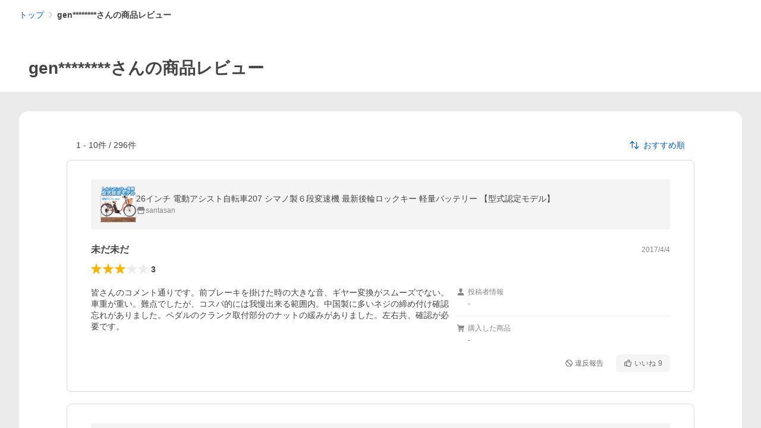

--- FILE ---
content_type: text/html; charset=utf-8
request_url: https://shopping.yahoo.co.jp/review/user?pd=M6xGveC6NdzAV4DemLoIqbdn9ipbrjnBQ5Z1AMWKINwzQ4q700
body_size: 30673
content:
<!DOCTYPE html><html lang="ja"><head><meta charSet="utf-8"/><script>
(function(w,d,s,l,i){w[l]=w[l]||[];w[l].push({'gtm.start':
new Date().getTime(),event:'gtm.js'});var f=d.getElementsByTagName(s)[0],
j=d.createElement(s),dl=l!='dataLayer'?'&l='+l:'';j.async=true;j.src=
'https://www.googletagmanager.com/gtm.js?id='+i+dl;f.parentNode.insertBefore(j,f);
})(window,document,'script','dataLayer','GTM-PWD7BRB8');
</script><title>ユーザーレビュー一覧 - Yahoo!ショッピング</title><meta http-equiv="X-UA-Compatible" content="IE=edge"/><meta name="viewport" content="width=1054"/><meta name="description" content="Yahoo!ショッピングで取り扱う商品のレビュー、購入した感想"/><meta name="keywords" content="レビュー,感想,評価"/><meta name="application-name" content="Yahoo!ショッピング"/><meta name="msapplication-tooltip" content="ネットで通販、オンラインショッピング"/><meta name="msapplication-starturl" content="https://shopping.yahoo.co.jp/"/><meta name="msapplication-navbutton-color" content="#FF8F2D"/><meta name="msapplication-task" content="name=カート/注文履歴; action-uri=https://order.shopping.yahoo.co.jp/cgi-bin/cart-form; icon-uri=https://s.yimg.jp/images/shp_front/img/components/common/ic/pin_shopping.ico"/><link rel="shortcut icon" href="https://s.yimg.jp/c/icon/s/bsc/2.0/favicon.ico" type="image/vnd.microsoft.icon"/><link rel="icon" href="https://s.yimg.jp/c/icon/s/bsc/2.0/favicon.ico" type="image/vnd.microsoft.icon"/><meta name="robots" content="noindex,nofollow"/><link rel="apple-touch-icon" href="https://s.yimg.jp/images/ipn/wcb/shopping180.png"/><meta property="og:title" content="ユーザーレビュー一覧 - Yahoo!ショッピング - PayPayポイントがもらえる！ネット通販"/><meta property="og:type" content="article"/><meta property="og:url" content="https://shopping.yahoo.co.jp/user/review/?pd=M6xGveC6NdzAV4DemLoIqbdn9ipbrjnBQ5Z1AMWKINwzQ4q700"/><meta property="og:image" content="https://s.yimg.jp/images/shp_front/pc/front/images/common/img_og_01.png"/><meta property="og:site_name" content="Yahoo!ショッピング"/><meta property="og:description" content="Yahoo!ショッピングで取り扱う商品のレビュー、購入した感想"/><meta property="og:locale" content="ja_JP"/><meta property="fb:app_id" content="318715938194286"/><link rel="alternate" href="https://shopping.yahoo.co.jp/user/review"/><link rel="canonical" href="https://shopping.yahoo.co.jp/user/review/?pd=M6xGveC6NdzAV4DemLoIqbdn9ipbrjnBQ5Z1AMWKINwzQ4q700"/><link rel="stylesheet" href="https://s.yimg.jp/images/shp_shared_parts/v2/2.0.160/css/pc/style.css"/><script>
          var TLDataContext = {
            ual: {
              pageview : {"opttype":"pc","content_id":"","id_type":"shopping","nopv":"false","mtestid":"","ss_join_id":"","ss_join_id_type":""}
            }
          };
        </script><script async="" src="https://s.yimg.jp/images/ds/managed/1/managed-ual.min.js?tk=e8a95dd8-c2f5-45a4-911a-3524b82a6610&amp;service=shopping"></script><meta name="next-head-count" content="29"/><script id="yjsmhScript"></script><link rel="preload" href="https://s.yimg.jp/images/shp_hestia/review/prod/202601061538/_next/static/css/864.css" as="style"/><link rel="stylesheet" href="https://s.yimg.jp/images/shp_hestia/review/prod/202601061538/_next/static/css/864.css" data-n-p=""/><noscript data-n-css=""></noscript><script defer="" nomodule="" src="https://s.yimg.jp/images/shp_hestia/review/prod/202601061538/_next/static/chunks/polyfills-42372ed130431b0a.js"></script><script src="https://s.yimg.jp/images/shp-delivery/utils/1.1/ptahGlobalCommon.js" defer="" data-nscript="beforeInteractive"></script><script src="https://s.yimg.jp/images/ds/cl/ds-custom-logger-2.2.1.min.js" defer="" data-nscript="beforeInteractive"></script><script src="https://s.yimg.jp/images/shp_hestia/review/prod/202601061538/_next/static/chunks/272.js" defer=""></script><script src="https://s.yimg.jp/images/shp_hestia/review/prod/202601061538/_next/static/chunks/774.js" defer=""></script><script src="https://s.yimg.jp/images/shp_hestia/review/prod/202601061538/_next/static/chunks/179.js" defer=""></script><script src="https://s.yimg.jp/images/shp_hestia/review/prod/202601061538/_next/static/chunks/888.js" defer=""></script><script src="https://s.yimg.jp/images/shp_hestia/review/prod/202601061538/_next/static/chunks/153.js" defer=""></script><script src="https://s.yimg.jp/images/shp_hestia/review/prod/202601061538/_next/static/chunks/499.js" defer=""></script><script src="https://s.yimg.jp/images/shp_hestia/review/prod/202601061538/_next/static/chunks/46.js" defer=""></script><script src="https://s.yimg.jp/images/shp_hestia/review/prod/202601061538/_next/static/chunks/432.js" defer=""></script><script src="https://s.yimg.jp/images/shp_hestia/review/prod/202601061538/_next/static/chunks/710.js" defer=""></script><script src="https://s.yimg.jp/images/shp_hestia/review/prod/202601061538/_next/static/chunks/419.js" defer=""></script><script src="https://s.yimg.jp/images/shp_hestia/review/prod/202601061538/_next/static/chunks/451.js" defer=""></script><script src="https://s.yimg.jp/images/shp_hestia/review/prod/202601061538/_next/static/chunks/620.js" defer=""></script><script src="https://s.yimg.jp/images/shp_hestia/review/prod/202601061538/_next/static/chunks/864.js" defer=""></script><script src="https://s.yimg.jp/images/shp_hestia/review/prod/202601061538/_next/static/202601061538/_buildManifest.js" defer=""></script><script src="https://s.yimg.jp/images/shp_hestia/review/prod/202601061538/_next/static/202601061538/_ssgManifest.js" defer=""></script></head><body><div id="wrapper"><div id="__next"><noscript><iframe src="https://www.googletagmanager.com/ns.html?id=GTM-PWD7BRB8" height="0" width="0" style="display:none;visibility:hidden"></iframe></noscript><script>
        if (typeof YAHOO == 'undefined') {
          var YAHOO = {};
          YAHOO.JP = {};
          YAHOO.JP.shp = {};
        } else if (typeof YAHOO.JP == 'undefined') {
          YAHOO.JP = {};
          YAHOO.JP.shp = {};
        } else if (typeof YAHOO.JP.shp == 'undefined') {
          YAHOO.JP.shp = {};
        }
        YAHOO.JP.shp.data = {"status":{"cross_device_id":"","device":1,"login":false}};
      </script><div class="PageFrame style_UserReviewTemplate__rA3UV"><header class="PageFrame__header"><div class="CenteredContainer"><shp-masthead ssr="true"><div><div class="front-delivery-display" data-ui-library-version="2.0.225" style="display:none"><link rel="stylesheet" href="https://s.yimg.jp/images/shp_shared_parts/v2/2.0.225/css/__scoped__/_frontDelivery/pc/style.css"/><div class="Masthead____20225 front-delivery-reset____20225"><div class="Masthead__body____20225" id="msthd"><div class="Masthead__logo____20225"><a href="https://shopping.yahoo.co.jp/" class="Masthead__logoLink____20225" data-cl-params="_cl_link:logo;_cl_position:0"><img src="https://s.yimg.jp/c/logo/f/2.0/shopping_r_34_2x.png" alt="Yahoo!ショッピング" width="238" height="34" class="ServiceLogo____20225 ServiceLogo--shopping____20225"/></a></div><div class="Masthead__mainBox____20225"><p>IDでもっと便利に<a href="https://account.edit.yahoo.co.jp/registration?.src=shp&amp;.done=" rel="nofollow" data-cl-params="_cl_link:account;_cl_position:1"><em>新規取得</em></a></p><p><a href="https://login.yahoo.co.jp/config/login?.src=shp&amp;.intl=jp&amp;.done=" rel="nofollow" data-cl-params="_cl_link:account;_cl_position:2"><em>ログイン</em></a></p></div><div class="Masthead__linkBox____20225"><ul class="Masthead__links____20225"><li class="Masthead__link____20225 Masthead__link--emphasis____20225"><a href="https://www.yahoo.co.jp/" data-cl-params="_cl_link:common;_cl_position:0">Yahoo! JAPAN</a></li><li class="Masthead__link____20225"><a href="https://business-ec.yahoo.co.jp/shopping/" data-cl-params="_cl_link:common;_cl_position:1">無料でお店を開こう！</a></li><li class="Masthead__link____20225"><a href="https://support.yahoo-net.jp/PccShopping/s/" data-cl-params="_cl_link:common;_cl_position:2">ヘルプ</a></li></ul></div></div></div></div></div></shp-masthead><div class=""><div id="TEMPLA_EMG"></div></div><shp-message-header ssr="true"><div></div></shp-message-header><shp-search-header ssr="true"><div><div class="front-delivery-display" data-ui-library-version="2.0.225" style="display:none"><link rel="stylesheet" href="https://s.yimg.jp/images/shp_shared_parts/v2/2.0.225/css/__scoped__/_frontDelivery/pc/style.css"/><div class="SearchHeader____20225 front-delivery-reset____20225"><div class="SearchHeader__main____20225"><div class="SearchHeader__item____20225"><div class="SearchHeader__searchBoxWrapper____20225"><div class="SearchBox____20225"><form id="h_srch" class="SearchBox__form____20225" role="search" action="https://shopping.yahoo.co.jp/search"><div class="SearchBox__main____20225 SearchBox__main--gray____20225"><input type="search" placeholder="何をお探しですか？" name="p" autoComplete="off" aria-label="検索キーワード" class="SearchBox__inputField____20225" value=""/><div class="SearchBox__optionTriggerWrapper____20225"><button type="button" class="Button____20225 Button--blackTransparent____20225 SearchBox__optionTrigger____20225" data-cl-params="_cl_link:srchcond;_cl_position:0"><span><span class="SearchBox__optionButton____20225"><svg width="48" height="48" viewBox="0 0 48 48" aria-hidden="true" class="Symbol____20225 SearchBox__optionIcon____20225"><path fill-rule="evenodd" clip-rule="evenodd" d="M36 22H26V12c0-1.104-.896-2-2-2s-2 .896-2 2v10H12c-1.104 0-2 .896-2 2s.896 2 2 2h10v10c0 1.104.896 2 2 2s2-.896 2-2V26h10c1.104 0 2-.896 2-2s-.896-2-2-2Z"></path></svg><span class="SearchBox__optionText____20225">こだわり条件</span></span></span></button></div><div class="SearchBox__submitButtonWrapper____20225"><button type="submit" class="Button____20225 Button--blackTransparent____20225 SearchBox__submitButton____20225"><span><svg width="48" height="48" viewBox="0 0 48 48" role="img" aria-label="検索する" class="Symbol____20225 SearchBox__searchIcon____20225"><path fill-rule="evenodd" clip-rule="evenodd" d="M21 32c-6.075 0-11-4.925-11-11s4.925-11 11-11 11 4.925 11 11-4.925 11-11 11Zm20.414 6.586-8.499-8.499C34.842 27.563 36 24.421 36 21c0-8.284-6.716-15-15-15-8.284 0-15 6.716-15 15 0 8.284 6.716 15 15 15 3.42 0 6.563-1.157 9.086-3.085l8.5 8.499c.781.781 2.047.781 2.828 0 .781-.781.781-2.047 0-2.828Z"></path></svg></span></button></div></div><input type="hidden" name="aq" value=""/><input type="hidden" name="oq" value=""/><input type="hidden" name="sc_i" value="shopping-pc-web-search-suggest-h_srch-srchbtn-sgstfrom---h_srch-kwd"/></form></div></div><ul id="h_nav" class="SearchHeader__nav____20225"><li class="SearchHeader__navItem____20225"><div role="status" style="visibility:hidden" class="SearchHeader__addedItems____20225"><div role="img" class="SearchHeader__addedItemsImage____20225"><div style="visibility:hidden" class="SearchHeader__addedItem____20225 SearchHeader__addedItem--first____20225" aria-hidden="true"><p class="SearchHeader__addedItemMessage____20225">カートに追加しました</p><div class="SearchHeader__addedItemBody____20225"></div></div><div style="visibility:hidden" class="SearchHeader__addedItem____20225 SearchHeader__addedItem--second____20225"></div><div style="visibility:hidden" class="SearchHeader__addedItem____20225 SearchHeader__addedItem--third____20225"></div></div></div><a href="https://order.shopping.yahoo.co.jp/cgi-bin/cart-form?sc_i=shp_pc_top_searchBox_cart" class="SearchHeader__navItemInner____20225" rel="nofollow" aria-label="カート" data-cl-params="_cl_link:cart;_cl_position:0"><svg width="48" height="48" viewBox="0 0 48 48" aria-hidden="true" class="Symbol____20225 SearchHeader__navItemIcon____20225"><path d="M7 6c-1.1046 0-2 .8954-2 2s.8954 2 2 2h2.7944l4.1232 15.3879c.0161.0602.0348.119.0559.1763l-1.3888 4.5425c-.2002.6549-.0478 1.3334.3486 1.8316C13.2695 32.57 13.9345 33 14.7 33h22c1.1046 0 2-.8954 2-2s-.8954-2-2-2H17.1059l.9172-3H36.7c1.0541 0 1.9178-.8155 1.9945-1.85a2.5028 2.5028 0 0 0 .0155-.0486l3.216-10.5193c.323-1.0563-.2715-2.1744-1.3278-2.4974A1.9963 1.9963 0 0 0 39.9005 11H14.2034l-.8221-3.0682a2.01 2.01 0 0 0-.1217-.3337C13.0736 6.6861 12.2669 6 11.3 6H7ZM18 42c2.2091 0 4-1.7909 4-4 0-2.2091-1.7909-4-4-4-2.2091 0-4 1.7909-4 4 0 2.2091 1.7909 4 4 4ZM38 38c0 2.2091-1.7909 4-4 4-2.2091 0-4-1.7909-4-4 0-2.2091 1.7909-4 4-4 2.2091 0 4 1.7909 4 4Z"></path></svg><span aria-hidden="true" class="SearchHeader__navItemText____20225">カート</span></a></li><li class="SearchHeader__navItem____20225"><a href="https://shopping.yahoo.co.jp/my/wishlist/item?sc_i=shp_pc_top_searchBox_watchlist" class="SearchHeader__navItemInner____20225" rel="nofollow" data-cl-params="_cl_link:fav;_cl_position:0"><svg width="48" height="48" viewBox="0 0 48 48" aria-hidden="true" class="Symbol____20225 SearchHeader__navItemIcon____20225"><path fill-rule="evenodd" clip-rule="evenodd" d="M39.4013 11.5708c-3.465-3.428-9.084-3.428-12.55 0l-2.851 2.82-2.852-2.82c-3.465-3.428-9.084-3.428-12.55 0-3.465 3.425-3.465 8.981 0 12.407l2.853 2.821-.001.001 12.195 12.055c.195.194.514.194.71 0l1.04-1.029c.001 0 .001 0 .001-.001l11.153-11.025-.001-.001 2.853-2.821c3.465-3.426 3.465-8.982 0-12.407Z"></path></svg><span class="SearchHeader__navItemText____20225">お気に入り</span></a></li><li class="SearchHeader__navItem____20225"><a href="https://odhistory.shopping.yahoo.co.jp/cgi-bin/history-list?sc_i=shp_pc_top_searchBox_order_history" class="SearchHeader__navItemInner____20225" rel="nofollow" data-cl-params="_cl_link:ordhist;_cl_position:0"><svg width="48" height="48" viewBox="0 0 48 48" aria-hidden="true" class="Symbol____20225 SearchHeader__navItemIcon____20225"><path d="M9.1322 26C10.11 33.3387 16.3938 39 24 39c8.2843 0 15-6.7157 15-15S32.2843 9 24 9c-4.6514 0-8.8083 2.1171-11.5596 5.4404l2.8525 2.8525c.63.63.1838 1.7071-.7071 1.7071H6c-.5523 0-1-.4477-1-1V9.4142c0-.8909 1.0771-1.337 1.7071-.707l2.895 2.8948C13.0862 7.5593 18.2442 5 24 5c10.4934 0 19 8.5066 19 19s-8.5066 19-19 19c-9.8179 0-17.8966-7.4467-18.896-17h4.0282Z"></path><path d="M29.8653 17.1217c.3174-.6951.0599-1.5306-.6153-1.9205-.7174-.4142-1.6348-.1684-2.049.5491l-3.2012 5.5437-3.2008-5.5437-.0781-.1217c-.4433-.6224-1.2957-.8172-1.9709-.4274-.7174.4142-.9632 1.3316-.549 2.0491L21.5208 23h-1.9537C18.7015 23 18 23.6715 18 24.5s.7015 1.5 1.5671 1.5h2.9327v1h-2.9327C18.7015 27 18 27.6715 18 28.5s.7015 1.5 1.5671 1.5h2.9327l.0002 3.5c0 .829.671 1.5 1.5 1.5s1.5-.671 1.5-1.5l-.0002-3.5h2.9333c.8655 0 1.567-.6715 1.567-1.5s-.7015-1.5-1.567-1.5h-2.9333v-1h2.9333c.8655 0 1.567-.6715 1.567-1.5s-.7015-1.5-1.567-1.5h-1.9543l3.3202-5.7497.0663-.1286Z"></path></svg><span class="SearchHeader__navItemText____20225">注文履歴</span></a></li><li class="SearchHeader__navItem____20225"><a href="https://shopping.yahoo.co.jp/my/new?sc_i=shp_pc_top_searchBox_newinfo" class="SearchHeader__navItemInner____20225" rel="nofollow" aria-label="新着情報" data-cl-params="_cl_link:newinfo;_cl_position:0"><svg width="48" height="48" viewBox="0 0 48 48" aria-hidden="true" class="Symbol____20225 SearchHeader__navItemIcon____20225"><path d="m40.7925 32.314.1401.1172c1.453 1.218 1.25 2.751.413 3.745-.838.993-2.35.824-2.35.824H9.0046s-1.512.169-2.35-.824c-.837-.994-1.04-2.527.413-3.745l.14-.1172c1.45-1.2123 3.5398-2.9597 5.219-7.2088.691-1.7477.9939-4.1123 1.3039-6.5333.4685-3.6573.9534-7.4435 2.8181-9.4267 3.217-3.42 7.451-3.14 7.451-3.14s4.235-.28 7.452 3.14c1.8646 1.9832 2.3495 5.7694 2.818 9.4267.3101 2.421.6129 4.7856 1.304 6.5333 1.6791 4.2491 3.7689 5.9965 5.2189 7.2088ZM23.9999 42.005c-2.052 0-3.81-1.237-4.581-3.005h9.162c-.77 1.768-2.529 3.005-4.581 3.005Z"></path></svg><span aria-hidden="true" class="SearchHeader__navItemText____20225">新着情報</span></a></li><li class="SearchHeader__navItem____20225"><a href="https://shopping.yahoo.co.jp/my?sc_i=shp_pc_top_searchBox_my" class="SearchHeader__navItemInner____20225" rel="nofollow" data-cl-params="_cl_link:myshp;_cl_position:0"><svg width="48" height="48" viewBox="0 0 48 48" aria-hidden="true" class="Symbol____20225 SearchHeader__navItemIcon____20225"><path fill-rule="evenodd" clip-rule="evenodd" d="M21.9997 28.0001a39.938 39.938 0 0 1 4.001.2042L26.0001 42l-18.9944.0001c-.593 0-1.058-.527-1.001-1.144l.0516-.5166c.0098-.0923.0203-.1875.0314-.2853l.075-.6171c.014-.1075.0286-.2172.044-.3289l.1021-.691c.3915-2.486 1.1519-5.6067 2.593-7.0861 2.186-2.2467 7.135-3.0716 11.0379-3.2761l.7187-.0313.6885-.0179c.2239-.0039.4418-.0057.6528-.0057ZM40.5001 39c.8285 0 1.5.6716 1.5 1.5s-.6715 1.5-1.5 1.5h-11c-.8284 0-1.5-.6716-1.5-1.5s.6716-1.5 1.5-1.5h11Zm0-5c.8285 0 1.5.6716 1.5 1.5s-.6715 1.5-1.5 1.5h-11c-.8284 0-1.5-.6716-1.5-1.5s.6716-1.5 1.5-1.5h11Zm0-5c.8285 0 1.5.6716 1.5 1.5s-.6715 1.5-1.5 1.5h-11c-.8284 0-1.5-.6716-1.5-1.5s.6716-1.5 1.5-1.5h11Zm-18.5-23c4.418 0 8 3.996 8 8.918 0 4.922-2.864 11.082-8 11.082-5.226 0-8-6.16-8-11.082 0-4.922 3.581-8.918 8-8.918Z"></path></svg><span class="SearchHeader__navItemText____20225">マイページ</span></a></li></ul></div></div></div></div></div></shp-search-header><div class="Breadcrumb style_UserReviewTemplate__breadcrumb__crm0F"><ul class="Breadcrumb__list"><li class="Breadcrumb__item"><a class="Breadcrumb__link" href="https://shopping.yahoo.co.jp/?sc_i=shp_pc_user-review_mdBreadCrumb_1" rel="">トップ</a></li><li class="Breadcrumb__item"><span class="Breadcrumb__arrowIconWrapper"><svg width="20" height="48" viewBox="0 0 20 48" aria-hidden="true" class="Symbol Breadcrumb__arrowIcon"><path fill-rule="evenodd" clip-rule="evenodd" d="m19.42 22.58-16-16a2 2 0 0 0-2.84 0 2 2 0 0 0 0 2.83L15.18 24 .58 38.59a2 2 0 0 0 0 2.83 2 2 0 0 0 2.83 0l16-16A2 2 0 0 0 20 24a2 2 0 0 0-.58-1.42Z"></path></svg></span><em aria-current="location">gen********さんの商品レビュー</em></li></ul><script type="application/ld+json">{"@context":"http://schema.org","@type":"BreadcrumbList","itemListElement":[{"@type":"ListItem","position":1,"item":{"@id":"https://shopping.yahoo.co.jp/?sc_i=shp_pc_user-review_mdBreadCrumb_1","name":"トップ"}},{"@type":"ListItem","position":2,"item":{"@id":"","name":"gen********さんの商品レビュー"}}]}</script></div><div class="style_UserReviewTitle__cZV5j" id="urtitle"><p class="style_UserReviewTitle__main__BF_cS"><span class="style_UserReviewTitle__text__SLXiT">gen********さんの商品レビュー</span></p></div></div></header><main class="PageFrame__main style_UserReviewTemplate__main__Hrim6"><div class="CenteredContainer"><div class="style_UserReviewList__cLfoP" id="usrrvw"><div class="style_UserReviewList__container__rkfmP"><div><div class="style_UserReviewList__search__3WuOj"><span>1<!-- --> - <!-- -->10<!-- -->件 /<!-- --> <!-- -->296<!-- -->件</span><div class="style_Dropdown__rH2kw style_SortDropdown__ljEHr"><button type="button" class="style_SortDropdown__button__MaNlR" aria-expanded="false" aria-haspopup="listbox" aria-controls=":R2crm:"><svg width="48" height="48" viewBox="0 0 48 48" aria-hidden="true" class="Symbol style_SortDropdown__sortSymbol__EMDQ5"><path fill-rule="evenodd" clip-rule="evenodd" d="M16.28 36.02c0 1.13-.81 1.96-1.93 1.96a1.89 1.89 0 0 1-1.93-1.96V15.64l.1-3.35-1.87 2.2-3.38 3.54c-.37.37-.81.55-1.36.55A1.84 1.84 0 0 1 4 16.65c0-.5.23-1.05.6-1.43l8.31-8.58c.8-.86 2.08-.85 2.87 0l8.32 8.58c.36.38.6.93.6 1.43 0 1.15-.8 1.93-1.92 1.93-.55 0-1-.18-1.35-.55l-3.39-3.54-1.86-2.2.1 3.35v20.38Zm27.13-3.27-8.32 8.6c-.8.87-2.08.86-2.87 0l-8.32-8.6c-.36-.37-.6-.94-.6-1.42 0-1.15.82-1.95 1.94-1.95.53 0 .97.19 1.33.57l3.39 3.55 1.88 2.18-.12-3.35V11.97c0-1.14.81-1.97 1.93-1.97a1.9 1.9 0 0 1 1.95 1.96v20.37l-.11 3.35 1.86-2.18 3.38-3.55c.37-.38.81-.57 1.36-.57 1.12 0 1.91.8 1.91 1.95 0 .48-.23 1.05-.6 1.42Z"></path></svg><span>おすすめ順</span></button></div></div><div class="style_UserReviewList__list__UVUo_"><div class="style_UserReviewDetail__9GoHs" data-review-id="9d901a25-e0cc-41c9-bf8b-515ced3d0678" data-review-createtime="2017-04-04T22:06:53+09:00"><a href="https://store.shopping.yahoo.co.jp/santasan/bicycle-207assist.html" class="style_UserReviewDetail__itemInfo__b93L8" data-cl-params="_cl_link:item;_cl_position:1;"><img src="https://item-shopping.c.yimg.jp/i/j/santasan_bicycle-207assist" alt="26インチ 電動アシスト自転車207 シマノ製６段変速機 最新後輪ロックキー 軽量バッテリー 【型式認定モデル】" height="60" width="60" class="style_UserReviewDetail__itemImage__vd7B4"/><div class="style_UserReviewDetail__itemInfoMain___4U93"><p class="style_UserReviewDetail__itemName__B4yGH">26インチ 電動アシスト自転車207 シマノ製６段変速機 最新後輪ロックキー 軽量バッテリー 【型式認定モデル】</p><p class="style_UserReviewDetail__sellerArea__RHnaA"><span class="style_UserReviewDetail__storeSymbol__F3PVR"><svg width="48" height="48" viewBox="0 0 48 48" aria-hidden="true" class="Symbol"><path fill-rule="evenodd" clip-rule="evenodd" d="M10 42a2 2 0 0 1-2-2V28h4v10h24V28h4v12a2 2 0 0 1-1.85 2H10Zm33.58-23L38 6H10L4.42 19A4.98 4.98 0 0 0 9 26a5 5 0 0 0 5-5 5 5 0 0 0 10 0 5 5 0 0 0 10 0 5 5 0 1 0 9.58-2Z"></path></svg></span><span class="style_UserReviewDetail__sellerName__n5fJu">santasan</span></p></div></a><div class="style_UserReviewDetail__heading__L5wPi"><p class="style_UserReviewDetail__reviewTitle__lZ8Qb">未だ未だ</p><p class="style_UserReviewDetail__postedTime__s_jvr">2017/4/4</p></div><div class="style_UserReviewDetail__heading__L5wPi"><span class="Review style_UserReviewDetail__reviewStar__pGXZt"><span class="Review__stars" role="img" aria-label="5点中3点の評価"><span class="Review__starWrapper"><span class="Review__star Review__star--colored"><svg width="48" height="48" viewBox="0 0 48 48" aria-hidden="true" class="Symbol"><path fill-rule="evenodd" clip-rule="evenodd" d="M34.66 42.56 24 34.86l-10.65 7.7a1.04 1.04 0 0 1-1.24 0 1.06 1.06 0 0 1-.38-1.2l4.1-12.57-10.44-8.5c-.35-.28-.48-.79-.33-1.21.15-.42.54-.75.99-.75h12.86L23 6.68c.15-.42.54-.68.99-.68.44 0 .84.25.99.67l4.1 11.66h12.86c.45 0 .84.33.99.75.15.42.02.91-.33 1.2l-10.43 8.5 4.08 12.58a1.07 1.07 0 0 1-1 1.4c-.2 0-.42-.07-.6-.2Z"></path></svg></span></span><span class="Review__starWrapper"><span class="Review__star Review__star--colored"><svg width="48" height="48" viewBox="0 0 48 48" aria-hidden="true" class="Symbol"><path fill-rule="evenodd" clip-rule="evenodd" d="M34.66 42.56 24 34.86l-10.65 7.7a1.04 1.04 0 0 1-1.24 0 1.06 1.06 0 0 1-.38-1.2l4.1-12.57-10.44-8.5c-.35-.28-.48-.79-.33-1.21.15-.42.54-.75.99-.75h12.86L23 6.68c.15-.42.54-.68.99-.68.44 0 .84.25.99.67l4.1 11.66h12.86c.45 0 .84.33.99.75.15.42.02.91-.33 1.2l-10.43 8.5 4.08 12.58a1.07 1.07 0 0 1-1 1.4c-.2 0-.42-.07-.6-.2Z"></path></svg></span></span><span class="Review__starWrapper"><span class="Review__star Review__star--colored"><svg width="48" height="48" viewBox="0 0 48 48" aria-hidden="true" class="Symbol"><path fill-rule="evenodd" clip-rule="evenodd" d="M34.66 42.56 24 34.86l-10.65 7.7a1.04 1.04 0 0 1-1.24 0 1.06 1.06 0 0 1-.38-1.2l4.1-12.57-10.44-8.5c-.35-.28-.48-.79-.33-1.21.15-.42.54-.75.99-.75h12.86L23 6.68c.15-.42.54-.68.99-.68.44 0 .84.25.99.67l4.1 11.66h12.86c.45 0 .84.33.99.75.15.42.02.91-.33 1.2l-10.43 8.5 4.08 12.58a1.07 1.07 0 0 1-1 1.4c-.2 0-.42-.07-.6-.2Z"></path></svg></span></span><span class="Review__starWrapper"><span class="Review__star"><svg width="48" height="48" viewBox="0 0 48 48" aria-hidden="true" class="Symbol"><path fill-rule="evenodd" clip-rule="evenodd" d="M34.66 42.56 24 34.86l-10.65 7.7a1.04 1.04 0 0 1-1.24 0 1.06 1.06 0 0 1-.38-1.2l4.1-12.57-10.44-8.5c-.35-.28-.48-.79-.33-1.21.15-.42.54-.75.99-.75h12.86L23 6.68c.15-.42.54-.68.99-.68.44 0 .84.25.99.67l4.1 11.66h12.86c.45 0 .84.33.99.75.15.42.02.91-.33 1.2l-10.43 8.5 4.08 12.58a1.07 1.07 0 0 1-1 1.4c-.2 0-.42-.07-.6-.2Z"></path></svg></span></span><span class="Review__starWrapper"><span class="Review__star"><svg width="48" height="48" viewBox="0 0 48 48" aria-hidden="true" class="Symbol"><path fill-rule="evenodd" clip-rule="evenodd" d="M34.66 42.56 24 34.86l-10.65 7.7a1.04 1.04 0 0 1-1.24 0 1.06 1.06 0 0 1-.38-1.2l4.1-12.57-10.44-8.5c-.35-.28-.48-.79-.33-1.21.15-.42.54-.75.99-.75h12.86L23 6.68c.15-.42.54-.68.99-.68.44 0 .84.25.99.67l4.1 11.66h12.86c.45 0 .84.33.99.75.15.42.02.91-.33 1.2l-10.43 8.5 4.08 12.58a1.07 1.07 0 0 1-1 1.4c-.2 0-.42-.07-.6-.2Z"></path></svg></span></span></span><span class="Review__average" aria-hidden="true">3</span></span></div><div class="style_UserReviewDetail__main__0YVJA"><div class="style_UserReviewDetail__mainLeft--nomedia___xwbU"><p class="style_UserReviewDetail__reviewBody__UXAgI">皆さんのコメント通りです。前ブレーキを掛けた時の大きな音、ギヤー変換がスムーズでない。車重が重い。難点でしたが、コスパ的には我慢出来る範囲内。中国製に多いネジの締め付け確認忘れがありました。ペダルのクランク取付部分のナットの緩みがありました。左右共、確認が必要です。</p><div class="style_ReviewImageAndVideo__bw8qE"><ul class="style_ReviewImageAndVideo__reviewImages__u_tMD"></ul></div></div><div class="style_UserReviewDetail__mainRight__Bpr3f"><div class="style_UserReviewDetail__subInfoList__sHsOg"><div><p class="style_UserReviewDetail__subInfoTitle__irq8R"><span class="style_UserReviewDetail__subInfoSymbol__Rq7L5"><svg width="48" height="48" viewBox="0 0 48 48" aria-hidden="true" class="Symbol"><path d="M24 26c-5.23 0-8-6.16-8-11.08S19.58 6 24 6s8 4 8 8.92S29.14 26 24 26ZM24 28c4.01 0 10.5.66 13.1 3.33 1.99 2.04 2.68 7.22 2.9 9.53.05.61-.41 1.14-1 1.14H9c-.59 0-1.05-.53-1-1.14.22-2.31.91-7.49 2.9-9.53C13.5 28.66 20 28 24 28Z"></path></svg></span><span>投稿者情報</span></p><p class="style_UserReviewDetail__subInfoContent__edDzd">-</p></div><div><p class="style_UserReviewDetail__subInfoTitle__irq8R"><span class="style_UserReviewDetail__subInfoSymbol__Rq7L5"><svg width="48" height="48" viewBox="0 0 48 48" aria-hidden="true" class="Symbol"><path d="M7 6a2 2 0 1 0 0 4h2.8l4.12 15.39.05.17-1.39 4.55a2 2 0 0 0 .35 1.83A2 2 0 0 0 14.7 33h22a2 2 0 1 0 0-4H17.1l.92-3H36.7a2 2 0 0 0 2-1.85l.01-.05 3.22-10.52A2 2 0 0 0 39.9 11H14.2l-.82-3.07a2.01 2.01 0 0 0-.12-.33A2 2 0 0 0 11.3 6H7ZM18 42a4 4 0 1 0 0-8 4 4 0 0 0 0 8ZM38 38a4 4 0 1 1-8 0 4 4 0 0 1 8 0Z"></path></svg></span><span>購入した商品</span></p><p class="style_UserReviewDetail__subInfoContent__edDzd">-</p></div></div><p class="style_UserReviewDetail__actions__XF1I3"><a href="/review/violation_report?review_id=9d901a25-e0cc-41c9-bf8b-515ced3d0678" rel="nofollow" class="Button Button--blackTransparent style_UserReviewDetail__reportButton__1WNit" data-cl-params="_cl_link:revrep;_cl_position:1;"><span><span class="style_UserReviewDetail__reportText__u1R4f"><span class="style_UserReviewDetail__reportSymbol__PtzT4"><svg width="48" height="48" viewBox="0 0 48 48" aria-hidden="true" class="Symbol"><path fill-rule="evenodd" clip-rule="evenodd" d="M44 24a20 20 0 1 1-40 0 20 20 0 0 1 40 0ZM33.81 36.64a16 16 0 0 1-22.45-22.45l22.45 22.45Zm2.83-2.83L14.19 11.36a16 16 0 0 1 22.45 22.45Z"></path></svg></span><span>違反報告</span></span></span></a><button type="button" class="Button Button--blackTinted style_UserReviewDetail__likeButton__wwS2_" data-cl-params="_cl_link:useful;_cl_position:1;"><span><span class="style_UserReviewDetail__likeText__maETc"><span class="style_UserReviewDetail__likeSymbol__tbQgN"><svg width="48" height="48" viewBox="0 0 48 48" aria-hidden="true" class="Symbol"><path fill-rule="evenodd" clip-rule="evenodd" d="m16.15 16.75 1.28-1.38 6.95-7.62a5.24 5.24 0 0 1 7.57-.26 5.58 5.58 0 0 1 .25 7.71v.01l-.87.95h6.63c2.89 0 4.99 2.7 4.46 5.52v.04l-3.88 16.55a4.54 4.54 0 0 1-5.15 3.67L16 39.25h-4.26A5.65 5.65 0 0 1 6 33.7V22.3a5.65 5.65 0 0 1 5.75-5.55h4.4Zm10.8-6.6c.7-.77 1.85-.8 2.58-.1a2 2 0 0 1 .1 2.75l-6.31 6.91h14.64c.61 0 1.14.58 1.02 1.28l-3.87 16.53v.04c-.12.6-.65.96-1.17.88L19.5 36.2V19.18l.01-.05v-.14c.03-.45.19-.88.5-1.22l6.94-7.62ZM16 20.25h-4.25c-1.33 0-2.25 1-2.25 2.05v11.4c0 1.05.92 2.05 2.25 2.05H16v-15.5Z"></path></svg></span><span>いいね</span><span>9</span></span></span></button></p></div></div></div><div class="style_UserReviewDetail__9GoHs" data-review-id="3daad0d6-5711-4c3e-9d9a-ddd74d554ccc" data-review-createtime="2023-02-13T08:29:54+09:00"><a href="https://store.shopping.yahoo.co.jp/wacomjapan/g-50b19lpl-2387.html" class="style_UserReviewDetail__itemInfo__b93L8" data-cl-params="_cl_link:item;_cl_position:2;"><img src="https://item-shopping.c.yimg.jp/i/j/wacomjapan_g-50b19lpl-2387" alt="バッテリー デルコア GSPEK ダイハツ ハイゼットトラック EBD-S510P 4WD・特装車 G-50B19LPL" height="60" width="60" class="style_UserReviewDetail__itemImage__vd7B4"/><div class="style_UserReviewDetail__itemInfoMain___4U93"><p class="style_UserReviewDetail__itemName__B4yGH">バッテリー デルコア GSPEK ダイハツ ハイゼットトラック EBD-S510P 4WD・特装車 G-50B19LPL</p><p class="style_UserReviewDetail__sellerArea__RHnaA"><span class="style_UserReviewDetail__storeSymbol__F3PVR"><svg width="48" height="48" viewBox="0 0 48 48" aria-hidden="true" class="Symbol"><path fill-rule="evenodd" clip-rule="evenodd" d="M10 42a2 2 0 0 1-2-2V28h4v10h24V28h4v12a2 2 0 0 1-1.85 2H10Zm33.58-23L38 6H10L4.42 19A4.98 4.98 0 0 0 9 26a5 5 0 0 0 5-5 5 5 0 0 0 10 0 5 5 0 0 0 10 0 5 5 0 1 0 9.58-2Z"></path></svg></span><span class="style_UserReviewDetail__sellerName__n5fJu">3Linkヤフーショッピング店</span></p></div></a><div class="style_UserReviewDetail__heading__L5wPi"><p class="style_UserReviewDetail__reviewTitle__lZ8Qb">車検を受けた自動車屋で法定点検したらバ…</p><p class="style_UserReviewDetail__postedTime__s_jvr">2023/2/13</p></div><div class="style_UserReviewDetail__heading__L5wPi"><span class="Review style_UserReviewDetail__reviewStar__pGXZt"><span class="Review__stars" role="img" aria-label="5点中5点の評価"><span class="Review__starWrapper"><span class="Review__star Review__star--colored"><svg width="48" height="48" viewBox="0 0 48 48" aria-hidden="true" class="Symbol"><path fill-rule="evenodd" clip-rule="evenodd" d="M34.66 42.56 24 34.86l-10.65 7.7a1.04 1.04 0 0 1-1.24 0 1.06 1.06 0 0 1-.38-1.2l4.1-12.57-10.44-8.5c-.35-.28-.48-.79-.33-1.21.15-.42.54-.75.99-.75h12.86L23 6.68c.15-.42.54-.68.99-.68.44 0 .84.25.99.67l4.1 11.66h12.86c.45 0 .84.33.99.75.15.42.02.91-.33 1.2l-10.43 8.5 4.08 12.58a1.07 1.07 0 0 1-1 1.4c-.2 0-.42-.07-.6-.2Z"></path></svg></span></span><span class="Review__starWrapper"><span class="Review__star Review__star--colored"><svg width="48" height="48" viewBox="0 0 48 48" aria-hidden="true" class="Symbol"><path fill-rule="evenodd" clip-rule="evenodd" d="M34.66 42.56 24 34.86l-10.65 7.7a1.04 1.04 0 0 1-1.24 0 1.06 1.06 0 0 1-.38-1.2l4.1-12.57-10.44-8.5c-.35-.28-.48-.79-.33-1.21.15-.42.54-.75.99-.75h12.86L23 6.68c.15-.42.54-.68.99-.68.44 0 .84.25.99.67l4.1 11.66h12.86c.45 0 .84.33.99.75.15.42.02.91-.33 1.2l-10.43 8.5 4.08 12.58a1.07 1.07 0 0 1-1 1.4c-.2 0-.42-.07-.6-.2Z"></path></svg></span></span><span class="Review__starWrapper"><span class="Review__star Review__star--colored"><svg width="48" height="48" viewBox="0 0 48 48" aria-hidden="true" class="Symbol"><path fill-rule="evenodd" clip-rule="evenodd" d="M34.66 42.56 24 34.86l-10.65 7.7a1.04 1.04 0 0 1-1.24 0 1.06 1.06 0 0 1-.38-1.2l4.1-12.57-10.44-8.5c-.35-.28-.48-.79-.33-1.21.15-.42.54-.75.99-.75h12.86L23 6.68c.15-.42.54-.68.99-.68.44 0 .84.25.99.67l4.1 11.66h12.86c.45 0 .84.33.99.75.15.42.02.91-.33 1.2l-10.43 8.5 4.08 12.58a1.07 1.07 0 0 1-1 1.4c-.2 0-.42-.07-.6-.2Z"></path></svg></span></span><span class="Review__starWrapper"><span class="Review__star Review__star--colored"><svg width="48" height="48" viewBox="0 0 48 48" aria-hidden="true" class="Symbol"><path fill-rule="evenodd" clip-rule="evenodd" d="M34.66 42.56 24 34.86l-10.65 7.7a1.04 1.04 0 0 1-1.24 0 1.06 1.06 0 0 1-.38-1.2l4.1-12.57-10.44-8.5c-.35-.28-.48-.79-.33-1.21.15-.42.54-.75.99-.75h12.86L23 6.68c.15-.42.54-.68.99-.68.44 0 .84.25.99.67l4.1 11.66h12.86c.45 0 .84.33.99.75.15.42.02.91-.33 1.2l-10.43 8.5 4.08 12.58a1.07 1.07 0 0 1-1 1.4c-.2 0-.42-.07-.6-.2Z"></path></svg></span></span><span class="Review__starWrapper"><span class="Review__star Review__star--colored"><svg width="48" height="48" viewBox="0 0 48 48" aria-hidden="true" class="Symbol"><path fill-rule="evenodd" clip-rule="evenodd" d="M34.66 42.56 24 34.86l-10.65 7.7a1.04 1.04 0 0 1-1.24 0 1.06 1.06 0 0 1-.38-1.2l4.1-12.57-10.44-8.5c-.35-.28-.48-.79-.33-1.21.15-.42.54-.75.99-.75h12.86L23 6.68c.15-.42.54-.68.99-.68.44 0 .84.25.99.67l4.1 11.66h12.86c.45 0 .84.33.99.75.15.42.02.91-.33 1.2l-10.43 8.5 4.08 12.58a1.07 1.07 0 0 1-1 1.4c-.2 0-.42-.07-.6-.2Z"></path></svg></span></span></span><span class="Review__average" aria-hidden="true">5</span></span></div><div class="style_UserReviewDetail__main__0YVJA"><div class="style_UserReviewDetail__mainLeft--nomedia___xwbU"><p class="style_UserReviewDetail__reviewBody__UXAgI">車検を受けた自動車屋で法定点検したらバッテリー交換する時期ですと言われたんですが、ネットや量販店価格を参考に検討する。バッテリー交換なら自分で出来るので購入しました。耐久性はまだ分からないが？今のところ問題なし</p><div class="style_ReviewImageAndVideo__bw8qE"><ul class="style_ReviewImageAndVideo__reviewImages__u_tMD"></ul></div></div><div class="style_UserReviewDetail__mainRight__Bpr3f"><div class="style_UserReviewDetail__subInfoList__sHsOg"><div><p class="style_UserReviewDetail__subInfoTitle__irq8R"><span class="style_UserReviewDetail__subInfoSymbol__Rq7L5"><svg width="48" height="48" viewBox="0 0 48 48" aria-hidden="true" class="Symbol"><path d="M24 26c-5.23 0-8-6.16-8-11.08S19.58 6 24 6s8 4 8 8.92S29.14 26 24 26ZM24 28c4.01 0 10.5.66 13.1 3.33 1.99 2.04 2.68 7.22 2.9 9.53.05.61-.41 1.14-1 1.14H9c-.59 0-1.05-.53-1-1.14.22-2.31.91-7.49 2.9-9.53C13.5 28.66 20 28 24 28Z"></path></svg></span><span>投稿者情報</span></p><p class="style_UserReviewDetail__subInfoContent__edDzd">-</p></div><div><p class="style_UserReviewDetail__subInfoTitle__irq8R"><span class="style_UserReviewDetail__subInfoSymbol__Rq7L5"><svg width="48" height="48" viewBox="0 0 48 48" aria-hidden="true" class="Symbol"><path d="M7 6a2 2 0 1 0 0 4h2.8l4.12 15.39.05.17-1.39 4.55a2 2 0 0 0 .35 1.83A2 2 0 0 0 14.7 33h22a2 2 0 1 0 0-4H17.1l.92-3H36.7a2 2 0 0 0 2-1.85l.01-.05 3.22-10.52A2 2 0 0 0 39.9 11H14.2l-.82-3.07a2.01 2.01 0 0 0-.12-.33A2 2 0 0 0 11.3 6H7ZM18 42a4 4 0 1 0 0-8 4 4 0 0 0 0 8ZM38 38a4 4 0 1 1-8 0 4 4 0 0 1 8 0Z"></path></svg></span><span>購入した商品</span></p><p class="style_UserReviewDetail__subInfoContent__edDzd">-</p></div></div><p class="style_UserReviewDetail__actions__XF1I3"><a href="/review/violation_report?review_id=3daad0d6-5711-4c3e-9d9a-ddd74d554ccc" rel="nofollow" class="Button Button--blackTransparent style_UserReviewDetail__reportButton__1WNit" data-cl-params="_cl_link:revrep;_cl_position:2;"><span><span class="style_UserReviewDetail__reportText__u1R4f"><span class="style_UserReviewDetail__reportSymbol__PtzT4"><svg width="48" height="48" viewBox="0 0 48 48" aria-hidden="true" class="Symbol"><path fill-rule="evenodd" clip-rule="evenodd" d="M44 24a20 20 0 1 1-40 0 20 20 0 0 1 40 0ZM33.81 36.64a16 16 0 0 1-22.45-22.45l22.45 22.45Zm2.83-2.83L14.19 11.36a16 16 0 0 1 22.45 22.45Z"></path></svg></span><span>違反報告</span></span></span></a><button type="button" class="Button Button--blackTinted style_UserReviewDetail__likeButton__wwS2_" data-cl-params="_cl_link:useful;_cl_position:2;"><span><span class="style_UserReviewDetail__likeText__maETc"><span class="style_UserReviewDetail__likeSymbol__tbQgN"><svg width="48" height="48" viewBox="0 0 48 48" aria-hidden="true" class="Symbol"><path fill-rule="evenodd" clip-rule="evenodd" d="m16.15 16.75 1.28-1.38 6.95-7.62a5.24 5.24 0 0 1 7.57-.26 5.58 5.58 0 0 1 .25 7.71v.01l-.87.95h6.63c2.89 0 4.99 2.7 4.46 5.52v.04l-3.88 16.55a4.54 4.54 0 0 1-5.15 3.67L16 39.25h-4.26A5.65 5.65 0 0 1 6 33.7V22.3a5.65 5.65 0 0 1 5.75-5.55h4.4Zm10.8-6.6c.7-.77 1.85-.8 2.58-.1a2 2 0 0 1 .1 2.75l-6.31 6.91h14.64c.61 0 1.14.58 1.02 1.28l-3.87 16.53v.04c-.12.6-.65.96-1.17.88L19.5 36.2V19.18l.01-.05v-.14c.03-.45.19-.88.5-1.22l6.94-7.62ZM16 20.25h-4.25c-1.33 0-2.25 1-2.25 2.05v11.4c0 1.05.92 2.05 2.25 2.05H16v-15.5Z"></path></svg></span><span>いいね</span><span>0</span></span></span></button></p></div></div></div><div class="style_UserReviewDetail__9GoHs" data-review-id="6adc19dd-044f-4336-9e68-0a63a1dbc7f8" data-review-createtime="2018-10-23T17:11:07+09:00"><a href="https://store.shopping.yahoo.co.jp/homeshop/8004-hkd-0043.html" class="style_UserReviewDetail__itemInfo__b93L8" data-cl-params="_cl_link:item;_cl_position:3;"><img src="https://item-shopping.c.yimg.jp/i/j/homeshop_8004-hkd-0043" alt="北海道ワイン 初しぼり ナイヤガラ＆ポートランド 2016 720ml 白 甘口 白ワイン（メール便不可）" height="60" width="60" class="style_UserReviewDetail__itemImage__vd7B4"/><div class="style_UserReviewDetail__itemInfoMain___4U93"><p class="style_UserReviewDetail__itemName__B4yGH">北海道ワイン 初しぼり ナイヤガラ＆ポートランド 2016 720ml 白 甘口 白ワイン（メール便不可）</p><p class="style_UserReviewDetail__sellerArea__RHnaA"><span class="style_UserReviewDetail__storeSymbol__F3PVR"><svg width="48" height="48" viewBox="0 0 48 48" aria-hidden="true" class="Symbol"><path fill-rule="evenodd" clip-rule="evenodd" d="M10 42a2 2 0 0 1-2-2V28h4v10h24V28h4v12a2 2 0 0 1-1.85 2H10Zm33.58-23L38 6H10L4.42 19A4.98 4.98 0 0 0 9 26a5 5 0 0 0 5-5 5 5 0 0 0 10 0 5 5 0 0 0 10 0 5 5 0 1 0 9.58-2Z"></path></svg></span><span class="style_UserReviewDetail__sellerName__n5fJu">ホームショッピング</span></p></div></a><div class="style_UserReviewDetail__heading__L5wPi"><p class="style_UserReviewDetail__reviewTitle__lZ8Qb">期待通り</p><p class="style_UserReviewDetail__postedTime__s_jvr">2018/10/23</p></div><div class="style_UserReviewDetail__heading__L5wPi"><span class="Review style_UserReviewDetail__reviewStar__pGXZt"><span class="Review__stars" role="img" aria-label="5点中5点の評価"><span class="Review__starWrapper"><span class="Review__star Review__star--colored"><svg width="48" height="48" viewBox="0 0 48 48" aria-hidden="true" class="Symbol"><path fill-rule="evenodd" clip-rule="evenodd" d="M34.66 42.56 24 34.86l-10.65 7.7a1.04 1.04 0 0 1-1.24 0 1.06 1.06 0 0 1-.38-1.2l4.1-12.57-10.44-8.5c-.35-.28-.48-.79-.33-1.21.15-.42.54-.75.99-.75h12.86L23 6.68c.15-.42.54-.68.99-.68.44 0 .84.25.99.67l4.1 11.66h12.86c.45 0 .84.33.99.75.15.42.02.91-.33 1.2l-10.43 8.5 4.08 12.58a1.07 1.07 0 0 1-1 1.4c-.2 0-.42-.07-.6-.2Z"></path></svg></span></span><span class="Review__starWrapper"><span class="Review__star Review__star--colored"><svg width="48" height="48" viewBox="0 0 48 48" aria-hidden="true" class="Symbol"><path fill-rule="evenodd" clip-rule="evenodd" d="M34.66 42.56 24 34.86l-10.65 7.7a1.04 1.04 0 0 1-1.24 0 1.06 1.06 0 0 1-.38-1.2l4.1-12.57-10.44-8.5c-.35-.28-.48-.79-.33-1.21.15-.42.54-.75.99-.75h12.86L23 6.68c.15-.42.54-.68.99-.68.44 0 .84.25.99.67l4.1 11.66h12.86c.45 0 .84.33.99.75.15.42.02.91-.33 1.2l-10.43 8.5 4.08 12.58a1.07 1.07 0 0 1-1 1.4c-.2 0-.42-.07-.6-.2Z"></path></svg></span></span><span class="Review__starWrapper"><span class="Review__star Review__star--colored"><svg width="48" height="48" viewBox="0 0 48 48" aria-hidden="true" class="Symbol"><path fill-rule="evenodd" clip-rule="evenodd" d="M34.66 42.56 24 34.86l-10.65 7.7a1.04 1.04 0 0 1-1.24 0 1.06 1.06 0 0 1-.38-1.2l4.1-12.57-10.44-8.5c-.35-.28-.48-.79-.33-1.21.15-.42.54-.75.99-.75h12.86L23 6.68c.15-.42.54-.68.99-.68.44 0 .84.25.99.67l4.1 11.66h12.86c.45 0 .84.33.99.75.15.42.02.91-.33 1.2l-10.43 8.5 4.08 12.58a1.07 1.07 0 0 1-1 1.4c-.2 0-.42-.07-.6-.2Z"></path></svg></span></span><span class="Review__starWrapper"><span class="Review__star Review__star--colored"><svg width="48" height="48" viewBox="0 0 48 48" aria-hidden="true" class="Symbol"><path fill-rule="evenodd" clip-rule="evenodd" d="M34.66 42.56 24 34.86l-10.65 7.7a1.04 1.04 0 0 1-1.24 0 1.06 1.06 0 0 1-.38-1.2l4.1-12.57-10.44-8.5c-.35-.28-.48-.79-.33-1.21.15-.42.54-.75.99-.75h12.86L23 6.68c.15-.42.54-.68.99-.68.44 0 .84.25.99.67l4.1 11.66h12.86c.45 0 .84.33.99.75.15.42.02.91-.33 1.2l-10.43 8.5 4.08 12.58a1.07 1.07 0 0 1-1 1.4c-.2 0-.42-.07-.6-.2Z"></path></svg></span></span><span class="Review__starWrapper"><span class="Review__star Review__star--colored"><svg width="48" height="48" viewBox="0 0 48 48" aria-hidden="true" class="Symbol"><path fill-rule="evenodd" clip-rule="evenodd" d="M34.66 42.56 24 34.86l-10.65 7.7a1.04 1.04 0 0 1-1.24 0 1.06 1.06 0 0 1-.38-1.2l4.1-12.57-10.44-8.5c-.35-.28-.48-.79-.33-1.21.15-.42.54-.75.99-.75h12.86L23 6.68c.15-.42.54-.68.99-.68.44 0 .84.25.99.67l4.1 11.66h12.86c.45 0 .84.33.99.75.15.42.02.91-.33 1.2l-10.43 8.5 4.08 12.58a1.07 1.07 0 0 1-1 1.4c-.2 0-.42-.07-.6-.2Z"></path></svg></span></span></span><span class="Review__average" aria-hidden="true">5</span></span></div><div class="style_UserReviewDetail__main__0YVJA"><div class="style_UserReviewDetail__mainLeft--nomedia___xwbU"><p class="style_UserReviewDetail__reviewBody__UXAgI">以前、北海道へ旅行に行ったときバスガイドさんが小樽でお土産を買うならナイヤガラのワインがお勧めですよとすすめられて買いました。本当の甘口で飲みやすい味が忘れられず今回購入した。期待どおりの商品でした。

















ｓ</p><div class="style_ReviewImageAndVideo__bw8qE"><ul class="style_ReviewImageAndVideo__reviewImages__u_tMD"></ul></div></div><div class="style_UserReviewDetail__mainRight__Bpr3f"><div class="style_UserReviewDetail__subInfoList__sHsOg"><div><p class="style_UserReviewDetail__subInfoTitle__irq8R"><span class="style_UserReviewDetail__subInfoSymbol__Rq7L5"><svg width="48" height="48" viewBox="0 0 48 48" aria-hidden="true" class="Symbol"><path d="M24 26c-5.23 0-8-6.16-8-11.08S19.58 6 24 6s8 4 8 8.92S29.14 26 24 26ZM24 28c4.01 0 10.5.66 13.1 3.33 1.99 2.04 2.68 7.22 2.9 9.53.05.61-.41 1.14-1 1.14H9c-.59 0-1.05-.53-1-1.14.22-2.31.91-7.49 2.9-9.53C13.5 28.66 20 28 24 28Z"></path></svg></span><span>投稿者情報</span></p><p class="style_UserReviewDetail__subInfoContent__edDzd">-</p></div><div><p class="style_UserReviewDetail__subInfoTitle__irq8R"><span class="style_UserReviewDetail__subInfoSymbol__Rq7L5"><svg width="48" height="48" viewBox="0 0 48 48" aria-hidden="true" class="Symbol"><path d="M7 6a2 2 0 1 0 0 4h2.8l4.12 15.39.05.17-1.39 4.55a2 2 0 0 0 .35 1.83A2 2 0 0 0 14.7 33h22a2 2 0 1 0 0-4H17.1l.92-3H36.7a2 2 0 0 0 2-1.85l.01-.05 3.22-10.52A2 2 0 0 0 39.9 11H14.2l-.82-3.07a2.01 2.01 0 0 0-.12-.33A2 2 0 0 0 11.3 6H7ZM18 42a4 4 0 1 0 0-8 4 4 0 0 0 0 8ZM38 38a4 4 0 1 1-8 0 4 4 0 0 1 8 0Z"></path></svg></span><span>購入した商品</span></p><p class="style_UserReviewDetail__subInfoContent__edDzd">-</p></div></div><p class="style_UserReviewDetail__actions__XF1I3"><a href="/review/violation_report?review_id=6adc19dd-044f-4336-9e68-0a63a1dbc7f8" rel="nofollow" class="Button Button--blackTransparent style_UserReviewDetail__reportButton__1WNit" data-cl-params="_cl_link:revrep;_cl_position:3;"><span><span class="style_UserReviewDetail__reportText__u1R4f"><span class="style_UserReviewDetail__reportSymbol__PtzT4"><svg width="48" height="48" viewBox="0 0 48 48" aria-hidden="true" class="Symbol"><path fill-rule="evenodd" clip-rule="evenodd" d="M44 24a20 20 0 1 1-40 0 20 20 0 0 1 40 0ZM33.81 36.64a16 16 0 0 1-22.45-22.45l22.45 22.45Zm2.83-2.83L14.19 11.36a16 16 0 0 1 22.45 22.45Z"></path></svg></span><span>違反報告</span></span></span></a><button type="button" class="Button Button--blackTinted style_UserReviewDetail__likeButton__wwS2_" data-cl-params="_cl_link:useful;_cl_position:3;"><span><span class="style_UserReviewDetail__likeText__maETc"><span class="style_UserReviewDetail__likeSymbol__tbQgN"><svg width="48" height="48" viewBox="0 0 48 48" aria-hidden="true" class="Symbol"><path fill-rule="evenodd" clip-rule="evenodd" d="m16.15 16.75 1.28-1.38 6.95-7.62a5.24 5.24 0 0 1 7.57-.26 5.58 5.58 0 0 1 .25 7.71v.01l-.87.95h6.63c2.89 0 4.99 2.7 4.46 5.52v.04l-3.88 16.55a4.54 4.54 0 0 1-5.15 3.67L16 39.25h-4.26A5.65 5.65 0 0 1 6 33.7V22.3a5.65 5.65 0 0 1 5.75-5.55h4.4Zm10.8-6.6c.7-.77 1.85-.8 2.58-.1a2 2 0 0 1 .1 2.75l-6.31 6.91h14.64c.61 0 1.14.58 1.02 1.28l-3.87 16.53v.04c-.12.6-.65.96-1.17.88L19.5 36.2V19.18l.01-.05v-.14c.03-.45.19-.88.5-1.22l6.94-7.62ZM16 20.25h-4.25c-1.33 0-2.25 1-2.25 2.05v11.4c0 1.05.92 2.05 2.25 2.05H16v-15.5Z"></path></svg></span><span>いいね</span><span>0</span></span></span></button></p></div></div></div><div class="style_UserReviewDetail__9GoHs" data-review-id="451d4f54-2c4f-43c1-8188-277fd55ffdab" data-review-createtime="2025-09-25T10:06:31+09:00"><a href="https://store.shopping.yahoo.co.jp/honda-walk/umk425h-lvht.html" class="style_UserReviewDetail__itemInfo__b93L8" data-cl-params="_cl_link:item;_cl_position:4;"><img src="https://item-shopping.c.yimg.jp/i/j/honda-walk_umk425h-lvht" alt="草刈機 ホンダ 4サイクルエンジン 刈払機  草刈り機 肩掛バンド UMK425H1-LVHT ループハンドル 片肩掛け HONDA" height="60" width="60" class="style_UserReviewDetail__itemImage__vd7B4"/><div class="style_UserReviewDetail__itemInfoMain___4U93"><p class="style_UserReviewDetail__itemName__B4yGH">草刈機 ホンダ 4サイクルエンジン 刈払機  草刈り機 肩掛バンド UMK425H1-LVHT ループハンドル 片肩掛け HONDA</p><p class="style_UserReviewDetail__sellerArea__RHnaA"><span class="style_UserReviewDetail__storeSymbol__F3PVR"><svg width="48" height="48" viewBox="0 0 48 48" aria-hidden="true" class="Symbol"><path fill-rule="evenodd" clip-rule="evenodd" d="M10 42a2 2 0 0 1-2-2V28h4v10h24V28h4v12a2 2 0 0 1-1.85 2H10Zm33.58-23L38 6H10L4.42 19A4.98 4.98 0 0 0 9 26a5 5 0 0 0 5-5 5 5 0 0 0 10 0 5 5 0 0 0 10 0 5 5 0 1 0 9.58-2Z"></path></svg></span><span class="style_UserReviewDetail__sellerName__n5fJu">プラウ オンラインストア</span></p></div></a><div class="style_UserReviewDetail__heading__L5wPi"><p class="style_UserReviewDetail__reviewTitle__lZ8Qb">4サイクルの時代</p><p class="style_UserReviewDetail__postedTime__s_jvr">2025/9/25</p></div><div class="style_UserReviewDetail__heading__L5wPi"><span class="Review style_UserReviewDetail__reviewStar__pGXZt"><span class="Review__stars" role="img" aria-label="5点中4点の評価"><span class="Review__starWrapper"><span class="Review__star Review__star--colored"><svg width="48" height="48" viewBox="0 0 48 48" aria-hidden="true" class="Symbol"><path fill-rule="evenodd" clip-rule="evenodd" d="M34.66 42.56 24 34.86l-10.65 7.7a1.04 1.04 0 0 1-1.24 0 1.06 1.06 0 0 1-.38-1.2l4.1-12.57-10.44-8.5c-.35-.28-.48-.79-.33-1.21.15-.42.54-.75.99-.75h12.86L23 6.68c.15-.42.54-.68.99-.68.44 0 .84.25.99.67l4.1 11.66h12.86c.45 0 .84.33.99.75.15.42.02.91-.33 1.2l-10.43 8.5 4.08 12.58a1.07 1.07 0 0 1-1 1.4c-.2 0-.42-.07-.6-.2Z"></path></svg></span></span><span class="Review__starWrapper"><span class="Review__star Review__star--colored"><svg width="48" height="48" viewBox="0 0 48 48" aria-hidden="true" class="Symbol"><path fill-rule="evenodd" clip-rule="evenodd" d="M34.66 42.56 24 34.86l-10.65 7.7a1.04 1.04 0 0 1-1.24 0 1.06 1.06 0 0 1-.38-1.2l4.1-12.57-10.44-8.5c-.35-.28-.48-.79-.33-1.21.15-.42.54-.75.99-.75h12.86L23 6.68c.15-.42.54-.68.99-.68.44 0 .84.25.99.67l4.1 11.66h12.86c.45 0 .84.33.99.75.15.42.02.91-.33 1.2l-10.43 8.5 4.08 12.58a1.07 1.07 0 0 1-1 1.4c-.2 0-.42-.07-.6-.2Z"></path></svg></span></span><span class="Review__starWrapper"><span class="Review__star Review__star--colored"><svg width="48" height="48" viewBox="0 0 48 48" aria-hidden="true" class="Symbol"><path fill-rule="evenodd" clip-rule="evenodd" d="M34.66 42.56 24 34.86l-10.65 7.7a1.04 1.04 0 0 1-1.24 0 1.06 1.06 0 0 1-.38-1.2l4.1-12.57-10.44-8.5c-.35-.28-.48-.79-.33-1.21.15-.42.54-.75.99-.75h12.86L23 6.68c.15-.42.54-.68.99-.68.44 0 .84.25.99.67l4.1 11.66h12.86c.45 0 .84.33.99.75.15.42.02.91-.33 1.2l-10.43 8.5 4.08 12.58a1.07 1.07 0 0 1-1 1.4c-.2 0-.42-.07-.6-.2Z"></path></svg></span></span><span class="Review__starWrapper"><span class="Review__star Review__star--colored"><svg width="48" height="48" viewBox="0 0 48 48" aria-hidden="true" class="Symbol"><path fill-rule="evenodd" clip-rule="evenodd" d="M34.66 42.56 24 34.86l-10.65 7.7a1.04 1.04 0 0 1-1.24 0 1.06 1.06 0 0 1-.38-1.2l4.1-12.57-10.44-8.5c-.35-.28-.48-.79-.33-1.21.15-.42.54-.75.99-.75h12.86L23 6.68c.15-.42.54-.68.99-.68.44 0 .84.25.99.67l4.1 11.66h12.86c.45 0 .84.33.99.75.15.42.02.91-.33 1.2l-10.43 8.5 4.08 12.58a1.07 1.07 0 0 1-1 1.4c-.2 0-.42-.07-.6-.2Z"></path></svg></span></span><span class="Review__starWrapper"><span class="Review__star"><svg width="48" height="48" viewBox="0 0 48 48" aria-hidden="true" class="Symbol"><path fill-rule="evenodd" clip-rule="evenodd" d="M34.66 42.56 24 34.86l-10.65 7.7a1.04 1.04 0 0 1-1.24 0 1.06 1.06 0 0 1-.38-1.2l4.1-12.57-10.44-8.5c-.35-.28-.48-.79-.33-1.21.15-.42.54-.75.99-.75h12.86L23 6.68c.15-.42.54-.68.99-.68.44 0 .84.25.99.67l4.1 11.66h12.86c.45 0 .84.33.99.75.15.42.02.91-.33 1.2l-10.43 8.5 4.08 12.58a1.07 1.07 0 0 1-1 1.4c-.2 0-.42-.07-.6-.2Z"></path></svg></span></span></span><span class="Review__average" aria-hidden="true">4</span></span></div><div class="style_UserReviewDetail__main__0YVJA"><div class="style_UserReviewDetail__mainLeft--nomedia___xwbU"><p class="style_UserReviewDetail__reviewBody__UXAgI">10年間使っていたのは、2サイクルの刈払い機。今度の刈払い機は4サイクルで重いのが短所で、排気音は静かで作業出来る事と混合ガソリンでない事が長所です。時代は環境面でも4サイクルですね。
</p><div class="style_ReviewImageAndVideo__bw8qE"><ul class="style_ReviewImageAndVideo__reviewImages__u_tMD"></ul></div></div><div class="style_UserReviewDetail__mainRight__Bpr3f"><div class="style_UserReviewDetail__subInfoList__sHsOg"><div><p class="style_UserReviewDetail__subInfoTitle__irq8R"><span class="style_UserReviewDetail__subInfoSymbol__Rq7L5"><svg width="48" height="48" viewBox="0 0 48 48" aria-hidden="true" class="Symbol"><path d="M24 26c-5.23 0-8-6.16-8-11.08S19.58 6 24 6s8 4 8 8.92S29.14 26 24 26ZM24 28c4.01 0 10.5.66 13.1 3.33 1.99 2.04 2.68 7.22 2.9 9.53.05.61-.41 1.14-1 1.14H9c-.59 0-1.05-.53-1-1.14.22-2.31.91-7.49 2.9-9.53C13.5 28.66 20 28 24 28Z"></path></svg></span><span>投稿者情報</span></p><p class="style_UserReviewDetail__subInfoContent__edDzd">-</p></div><div><p class="style_UserReviewDetail__subInfoTitle__irq8R"><span class="style_UserReviewDetail__subInfoSymbol__Rq7L5"><svg width="48" height="48" viewBox="0 0 48 48" aria-hidden="true" class="Symbol"><path d="M7 6a2 2 0 1 0 0 4h2.8l4.12 15.39.05.17-1.39 4.55a2 2 0 0 0 .35 1.83A2 2 0 0 0 14.7 33h22a2 2 0 1 0 0-4H17.1l.92-3H36.7a2 2 0 0 0 2-1.85l.01-.05 3.22-10.52A2 2 0 0 0 39.9 11H14.2l-.82-3.07a2.01 2.01 0 0 0-.12-.33A2 2 0 0 0 11.3 6H7ZM18 42a4 4 0 1 0 0-8 4 4 0 0 0 0 8ZM38 38a4 4 0 1 1-8 0 4 4 0 0 1 8 0Z"></path></svg></span><span>購入した商品</span></p><p class="style_UserReviewDetail__subInfoContent__edDzd">-</p></div></div><p class="style_UserReviewDetail__actions__XF1I3"><a href="/review/violation_report?review_id=451d4f54-2c4f-43c1-8188-277fd55ffdab" rel="nofollow" class="Button Button--blackTransparent style_UserReviewDetail__reportButton__1WNit" data-cl-params="_cl_link:revrep;_cl_position:4;"><span><span class="style_UserReviewDetail__reportText__u1R4f"><span class="style_UserReviewDetail__reportSymbol__PtzT4"><svg width="48" height="48" viewBox="0 0 48 48" aria-hidden="true" class="Symbol"><path fill-rule="evenodd" clip-rule="evenodd" d="M44 24a20 20 0 1 1-40 0 20 20 0 0 1 40 0ZM33.81 36.64a16 16 0 0 1-22.45-22.45l22.45 22.45Zm2.83-2.83L14.19 11.36a16 16 0 0 1 22.45 22.45Z"></path></svg></span><span>違反報告</span></span></span></a><button type="button" class="Button Button--blackTinted style_UserReviewDetail__likeButton__wwS2_" data-cl-params="_cl_link:useful;_cl_position:4;"><span><span class="style_UserReviewDetail__likeText__maETc"><span class="style_UserReviewDetail__likeSymbol__tbQgN"><svg width="48" height="48" viewBox="0 0 48 48" aria-hidden="true" class="Symbol"><path fill-rule="evenodd" clip-rule="evenodd" d="m16.15 16.75 1.28-1.38 6.95-7.62a5.24 5.24 0 0 1 7.57-.26 5.58 5.58 0 0 1 .25 7.71v.01l-.87.95h6.63c2.89 0 4.99 2.7 4.46 5.52v.04l-3.88 16.55a4.54 4.54 0 0 1-5.15 3.67L16 39.25h-4.26A5.65 5.65 0 0 1 6 33.7V22.3a5.65 5.65 0 0 1 5.75-5.55h4.4Zm10.8-6.6c.7-.77 1.85-.8 2.58-.1a2 2 0 0 1 .1 2.75l-6.31 6.91h14.64c.61 0 1.14.58 1.02 1.28l-3.87 16.53v.04c-.12.6-.65.96-1.17.88L19.5 36.2V19.18l.01-.05v-.14c.03-.45.19-.88.5-1.22l6.94-7.62ZM16 20.25h-4.25c-1.33 0-2.25 1-2.25 2.05v11.4c0 1.05.92 2.05 2.25 2.05H16v-15.5Z"></path></svg></span><span>いいね</span><span>0</span></span></span></button></p></div></div></div><div class="style_UserReviewDetail__9GoHs" data-review-id="4db77439-f8c6-417b-bc71-5df2b3b1295a" data-review-createtime="2017-12-18T11:46:14+09:00"><a href="https://store.shopping.yahoo.co.jp/topwood/cbws005.html" class="style_UserReviewDetail__itemInfo__b93L8" data-cl-params="_cl_link:item;_cl_position:5;"><img src="https://item-shopping.c.yimg.jp/i/j/topwood_cbws005" alt="ワイヤレス充電器 Qi ワイヤレス充電器 ワイヤレス 充電器 iPhone12 Pro MaX mini iPhone SE iPhone11 アンドロイド Android 急速充電ワイヤレス充電" height="60" width="60" class="style_UserReviewDetail__itemImage__vd7B4"/><div class="style_UserReviewDetail__itemInfoMain___4U93"><p class="style_UserReviewDetail__itemName__B4yGH">ワイヤレス充電器 Qi ワイヤレス充電器 ワイヤレス 充電器 iPhone12 Pro MaX mini iPhone SE iPhone11 アンドロイド Android 急速充電ワイヤレス充電</p><p class="style_UserReviewDetail__sellerArea__RHnaA"><span class="style_UserReviewDetail__storeSymbol__F3PVR"><svg width="48" height="48" viewBox="0 0 48 48" aria-hidden="true" class="Symbol"><path fill-rule="evenodd" clip-rule="evenodd" d="M10 42a2 2 0 0 1-2-2V28h4v10h24V28h4v12a2 2 0 0 1-1.85 2H10Zm33.58-23L38 6H10L4.42 19A4.98 4.98 0 0 0 9 26a5 5 0 0 0 5-5 5 5 0 0 0 10 0 5 5 0 0 0 10 0 5 5 0 1 0 9.58-2Z"></path></svg></span><span class="style_UserReviewDetail__sellerName__n5fJu">ウエスギコクサイ</span></p></div></a><div class="style_UserReviewDetail__heading__L5wPi"><p class="style_UserReviewDetail__reviewTitle__lZ8Qb">不良品</p><p class="style_UserReviewDetail__postedTime__s_jvr">2017/12/18</p></div><div class="style_UserReviewDetail__heading__L5wPi"><span class="Review style_UserReviewDetail__reviewStar__pGXZt"><span class="Review__stars" role="img" aria-label="5点中1点の評価"><span class="Review__starWrapper"><span class="Review__star Review__star--colored"><svg width="48" height="48" viewBox="0 0 48 48" aria-hidden="true" class="Symbol"><path fill-rule="evenodd" clip-rule="evenodd" d="M34.66 42.56 24 34.86l-10.65 7.7a1.04 1.04 0 0 1-1.24 0 1.06 1.06 0 0 1-.38-1.2l4.1-12.57-10.44-8.5c-.35-.28-.48-.79-.33-1.21.15-.42.54-.75.99-.75h12.86L23 6.68c.15-.42.54-.68.99-.68.44 0 .84.25.99.67l4.1 11.66h12.86c.45 0 .84.33.99.75.15.42.02.91-.33 1.2l-10.43 8.5 4.08 12.58a1.07 1.07 0 0 1-1 1.4c-.2 0-.42-.07-.6-.2Z"></path></svg></span></span><span class="Review__starWrapper"><span class="Review__star"><svg width="48" height="48" viewBox="0 0 48 48" aria-hidden="true" class="Symbol"><path fill-rule="evenodd" clip-rule="evenodd" d="M34.66 42.56 24 34.86l-10.65 7.7a1.04 1.04 0 0 1-1.24 0 1.06 1.06 0 0 1-.38-1.2l4.1-12.57-10.44-8.5c-.35-.28-.48-.79-.33-1.21.15-.42.54-.75.99-.75h12.86L23 6.68c.15-.42.54-.68.99-.68.44 0 .84.25.99.67l4.1 11.66h12.86c.45 0 .84.33.99.75.15.42.02.91-.33 1.2l-10.43 8.5 4.08 12.58a1.07 1.07 0 0 1-1 1.4c-.2 0-.42-.07-.6-.2Z"></path></svg></span></span><span class="Review__starWrapper"><span class="Review__star"><svg width="48" height="48" viewBox="0 0 48 48" aria-hidden="true" class="Symbol"><path fill-rule="evenodd" clip-rule="evenodd" d="M34.66 42.56 24 34.86l-10.65 7.7a1.04 1.04 0 0 1-1.24 0 1.06 1.06 0 0 1-.38-1.2l4.1-12.57-10.44-8.5c-.35-.28-.48-.79-.33-1.21.15-.42.54-.75.99-.75h12.86L23 6.68c.15-.42.54-.68.99-.68.44 0 .84.25.99.67l4.1 11.66h12.86c.45 0 .84.33.99.75.15.42.02.91-.33 1.2l-10.43 8.5 4.08 12.58a1.07 1.07 0 0 1-1 1.4c-.2 0-.42-.07-.6-.2Z"></path></svg></span></span><span class="Review__starWrapper"><span class="Review__star"><svg width="48" height="48" viewBox="0 0 48 48" aria-hidden="true" class="Symbol"><path fill-rule="evenodd" clip-rule="evenodd" d="M34.66 42.56 24 34.86l-10.65 7.7a1.04 1.04 0 0 1-1.24 0 1.06 1.06 0 0 1-.38-1.2l4.1-12.57-10.44-8.5c-.35-.28-.48-.79-.33-1.21.15-.42.54-.75.99-.75h12.86L23 6.68c.15-.42.54-.68.99-.68.44 0 .84.25.99.67l4.1 11.66h12.86c.45 0 .84.33.99.75.15.42.02.91-.33 1.2l-10.43 8.5 4.08 12.58a1.07 1.07 0 0 1-1 1.4c-.2 0-.42-.07-.6-.2Z"></path></svg></span></span><span class="Review__starWrapper"><span class="Review__star"><svg width="48" height="48" viewBox="0 0 48 48" aria-hidden="true" class="Symbol"><path fill-rule="evenodd" clip-rule="evenodd" d="M34.66 42.56 24 34.86l-10.65 7.7a1.04 1.04 0 0 1-1.24 0 1.06 1.06 0 0 1-.38-1.2l4.1-12.57-10.44-8.5c-.35-.28-.48-.79-.33-1.21.15-.42.54-.75.99-.75h12.86L23 6.68c.15-.42.54-.68.99-.68.44 0 .84.25.99.67l4.1 11.66h12.86c.45 0 .84.33.99.75.15.42.02.91-.33 1.2l-10.43 8.5 4.08 12.58a1.07 1.07 0 0 1-1 1.4c-.2 0-.42-.07-.6-.2Z"></path></svg></span></span></span><span class="Review__average" aria-hidden="true">1</span></span></div><div class="style_UserReviewDetail__main__0YVJA"><div class="style_UserReviewDetail__mainLeft--nomedia___xwbU"><p class="style_UserReviewDetail__reviewBody__UXAgI">購入後、1ヶ月程度正常に動作しましたが、就寝時いつもどおり充電するが朝起きると充電が出来ていない。ランプも点灯していない。不良品交換の依頼しても、応じない対応です。</p><div class="style_ReviewImageAndVideo__bw8qE"><ul class="style_ReviewImageAndVideo__reviewImages__u_tMD"></ul></div></div><div class="style_UserReviewDetail__mainRight__Bpr3f"><div class="style_UserReviewDetail__subInfoList__sHsOg"><div><p class="style_UserReviewDetail__subInfoTitle__irq8R"><span class="style_UserReviewDetail__subInfoSymbol__Rq7L5"><svg width="48" height="48" viewBox="0 0 48 48" aria-hidden="true" class="Symbol"><path d="M24 26c-5.23 0-8-6.16-8-11.08S19.58 6 24 6s8 4 8 8.92S29.14 26 24 26ZM24 28c4.01 0 10.5.66 13.1 3.33 1.99 2.04 2.68 7.22 2.9 9.53.05.61-.41 1.14-1 1.14H9c-.59 0-1.05-.53-1-1.14.22-2.31.91-7.49 2.9-9.53C13.5 28.66 20 28 24 28Z"></path></svg></span><span>投稿者情報</span></p><p class="style_UserReviewDetail__subInfoContent__edDzd">-</p></div><div><p class="style_UserReviewDetail__subInfoTitle__irq8R"><span class="style_UserReviewDetail__subInfoSymbol__Rq7L5"><svg width="48" height="48" viewBox="0 0 48 48" aria-hidden="true" class="Symbol"><path d="M7 6a2 2 0 1 0 0 4h2.8l4.12 15.39.05.17-1.39 4.55a2 2 0 0 0 .35 1.83A2 2 0 0 0 14.7 33h22a2 2 0 1 0 0-4H17.1l.92-3H36.7a2 2 0 0 0 2-1.85l.01-.05 3.22-10.52A2 2 0 0 0 39.9 11H14.2l-.82-3.07a2.01 2.01 0 0 0-.12-.33A2 2 0 0 0 11.3 6H7ZM18 42a4 4 0 1 0 0-8 4 4 0 0 0 0 8ZM38 38a4 4 0 1 1-8 0 4 4 0 0 1 8 0Z"></path></svg></span><span>購入した商品</span></p><p class="style_UserReviewDetail__subInfoContent__edDzd">-</p></div></div><p class="style_UserReviewDetail__actions__XF1I3"><a href="/review/violation_report?review_id=4db77439-f8c6-417b-bc71-5df2b3b1295a" rel="nofollow" class="Button Button--blackTransparent style_UserReviewDetail__reportButton__1WNit" data-cl-params="_cl_link:revrep;_cl_position:5;"><span><span class="style_UserReviewDetail__reportText__u1R4f"><span class="style_UserReviewDetail__reportSymbol__PtzT4"><svg width="48" height="48" viewBox="0 0 48 48" aria-hidden="true" class="Symbol"><path fill-rule="evenodd" clip-rule="evenodd" d="M44 24a20 20 0 1 1-40 0 20 20 0 0 1 40 0ZM33.81 36.64a16 16 0 0 1-22.45-22.45l22.45 22.45Zm2.83-2.83L14.19 11.36a16 16 0 0 1 22.45 22.45Z"></path></svg></span><span>違反報告</span></span></span></a><button type="button" class="Button Button--blackTinted style_UserReviewDetail__likeButton__wwS2_" data-cl-params="_cl_link:useful;_cl_position:5;"><span><span class="style_UserReviewDetail__likeText__maETc"><span class="style_UserReviewDetail__likeSymbol__tbQgN"><svg width="48" height="48" viewBox="0 0 48 48" aria-hidden="true" class="Symbol"><path fill-rule="evenodd" clip-rule="evenodd" d="m16.15 16.75 1.28-1.38 6.95-7.62a5.24 5.24 0 0 1 7.57-.26 5.58 5.58 0 0 1 .25 7.71v.01l-.87.95h6.63c2.89 0 4.99 2.7 4.46 5.52v.04l-3.88 16.55a4.54 4.54 0 0 1-5.15 3.67L16 39.25h-4.26A5.65 5.65 0 0 1 6 33.7V22.3a5.65 5.65 0 0 1 5.75-5.55h4.4Zm10.8-6.6c.7-.77 1.85-.8 2.58-.1a2 2 0 0 1 .1 2.75l-6.31 6.91h14.64c.61 0 1.14.58 1.02 1.28l-3.87 16.53v.04c-.12.6-.65.96-1.17.88L19.5 36.2V19.18l.01-.05v-.14c.03-.45.19-.88.5-1.22l6.94-7.62ZM16 20.25h-4.25c-1.33 0-2.25 1-2.25 2.05v11.4c0 1.05.92 2.05 2.25 2.05H16v-15.5Z"></path></svg></span><span>いいね</span><span>2</span></span></span></button></p></div></div></div><div class="style_UserReviewDetail__9GoHs" data-review-id="6bee7090-1af9-457c-9c6c-4fe5aef6d840" data-review-createtime="2020-11-13T13:48:29+09:00"><a href="https://store.shopping.yahoo.co.jp/ypdirect/71253.html" class="style_UserReviewDetail__itemInfo__b93L8" data-cl-params="_cl_link:item;_cl_position:6;"><img src="https://item-shopping.c.yimg.jp/i/j/ypdirect_71253" alt="ドライブレコーダー 前後2カメラ ユピテル あおり運転対策 DRY-TW7500dP ( WEB限定 / 電源直結 / 取説DL版 ) あすつく対応" height="60" width="60" class="style_UserReviewDetail__itemImage__vd7B4"/><div class="style_UserReviewDetail__itemInfoMain___4U93"><p class="style_UserReviewDetail__itemName__B4yGH">ドライブレコーダー 前後2カメラ ユピテル あおり運転対策 DRY-TW7500dP ( WEB限定 / 電源直結 / 取説DL版 ) あすつく対応</p><p class="style_UserReviewDetail__sellerArea__RHnaA"><span class="style_UserReviewDetail__storeSymbol__F3PVR"><svg width="48" height="48" viewBox="0 0 48 48" aria-hidden="true" class="Symbol"><path fill-rule="evenodd" clip-rule="evenodd" d="M10 42a2 2 0 0 1-2-2V28h4v10h24V28h4v12a2 2 0 0 1-1.85 2H10Zm33.58-23L38 6H10L4.42 19A4.98 4.98 0 0 0 9 26a5 5 0 0 0 5-5 5 5 0 0 0 10 0 5 5 0 0 0 10 0 5 5 0 1 0 9.58-2Z"></path></svg></span><span class="style_UserReviewDetail__sellerName__n5fJu">Yupiteruダイレクト Yahoo!店</span></p></div></a><div class="style_UserReviewDetail__heading__L5wPi"><p class="style_UserReviewDetail__reviewTitle__lZ8Qb">装着はメンテナンスサービスでお願いしま…</p><p class="style_UserReviewDetail__postedTime__s_jvr">2020/11/13</p></div><div class="style_UserReviewDetail__heading__L5wPi"><span class="Review style_UserReviewDetail__reviewStar__pGXZt"><span class="Review__stars" role="img" aria-label="5点中4点の評価"><span class="Review__starWrapper"><span class="Review__star Review__star--colored"><svg width="48" height="48" viewBox="0 0 48 48" aria-hidden="true" class="Symbol"><path fill-rule="evenodd" clip-rule="evenodd" d="M34.66 42.56 24 34.86l-10.65 7.7a1.04 1.04 0 0 1-1.24 0 1.06 1.06 0 0 1-.38-1.2l4.1-12.57-10.44-8.5c-.35-.28-.48-.79-.33-1.21.15-.42.54-.75.99-.75h12.86L23 6.68c.15-.42.54-.68.99-.68.44 0 .84.25.99.67l4.1 11.66h12.86c.45 0 .84.33.99.75.15.42.02.91-.33 1.2l-10.43 8.5 4.08 12.58a1.07 1.07 0 0 1-1 1.4c-.2 0-.42-.07-.6-.2Z"></path></svg></span></span><span class="Review__starWrapper"><span class="Review__star Review__star--colored"><svg width="48" height="48" viewBox="0 0 48 48" aria-hidden="true" class="Symbol"><path fill-rule="evenodd" clip-rule="evenodd" d="M34.66 42.56 24 34.86l-10.65 7.7a1.04 1.04 0 0 1-1.24 0 1.06 1.06 0 0 1-.38-1.2l4.1-12.57-10.44-8.5c-.35-.28-.48-.79-.33-1.21.15-.42.54-.75.99-.75h12.86L23 6.68c.15-.42.54-.68.99-.68.44 0 .84.25.99.67l4.1 11.66h12.86c.45 0 .84.33.99.75.15.42.02.91-.33 1.2l-10.43 8.5 4.08 12.58a1.07 1.07 0 0 1-1 1.4c-.2 0-.42-.07-.6-.2Z"></path></svg></span></span><span class="Review__starWrapper"><span class="Review__star Review__star--colored"><svg width="48" height="48" viewBox="0 0 48 48" aria-hidden="true" class="Symbol"><path fill-rule="evenodd" clip-rule="evenodd" d="M34.66 42.56 24 34.86l-10.65 7.7a1.04 1.04 0 0 1-1.24 0 1.06 1.06 0 0 1-.38-1.2l4.1-12.57-10.44-8.5c-.35-.28-.48-.79-.33-1.21.15-.42.54-.75.99-.75h12.86L23 6.68c.15-.42.54-.68.99-.68.44 0 .84.25.99.67l4.1 11.66h12.86c.45 0 .84.33.99.75.15.42.02.91-.33 1.2l-10.43 8.5 4.08 12.58a1.07 1.07 0 0 1-1 1.4c-.2 0-.42-.07-.6-.2Z"></path></svg></span></span><span class="Review__starWrapper"><span class="Review__star Review__star--colored"><svg width="48" height="48" viewBox="0 0 48 48" aria-hidden="true" class="Symbol"><path fill-rule="evenodd" clip-rule="evenodd" d="M34.66 42.56 24 34.86l-10.65 7.7a1.04 1.04 0 0 1-1.24 0 1.06 1.06 0 0 1-.38-1.2l4.1-12.57-10.44-8.5c-.35-.28-.48-.79-.33-1.21.15-.42.54-.75.99-.75h12.86L23 6.68c.15-.42.54-.68.99-.68.44 0 .84.25.99.67l4.1 11.66h12.86c.45 0 .84.33.99.75.15.42.02.91-.33 1.2l-10.43 8.5 4.08 12.58a1.07 1.07 0 0 1-1 1.4c-.2 0-.42-.07-.6-.2Z"></path></svg></span></span><span class="Review__starWrapper"><span class="Review__star"><svg width="48" height="48" viewBox="0 0 48 48" aria-hidden="true" class="Symbol"><path fill-rule="evenodd" clip-rule="evenodd" d="M34.66 42.56 24 34.86l-10.65 7.7a1.04 1.04 0 0 1-1.24 0 1.06 1.06 0 0 1-.38-1.2l4.1-12.57-10.44-8.5c-.35-.28-.48-.79-.33-1.21.15-.42.54-.75.99-.75h12.86L23 6.68c.15-.42.54-.68.99-.68.44 0 .84.25.99.67l4.1 11.66h12.86c.45 0 .84.33.99.75.15.42.02.91-.33 1.2l-10.43 8.5 4.08 12.58a1.07 1.07 0 0 1-1 1.4c-.2 0-.42-.07-.6-.2Z"></path></svg></span></span></span><span class="Review__average" aria-hidden="true">4</span></span></div><div class="style_UserReviewDetail__main__0YVJA"><div class="style_UserReviewDetail__mainLeft--nomedia___xwbU"><p class="style_UserReviewDetail__reviewBody__UXAgI">装着はメンテナンスサービスでお願いしました。費用は掛かりましたが、きれいな仕上がりで納得できる。高速道路の継ぎ目で振動がある時作動しブザーがなるのが気に掛かります。</p><div class="style_ReviewImageAndVideo__bw8qE"><ul class="style_ReviewImageAndVideo__reviewImages__u_tMD"></ul></div></div><div class="style_UserReviewDetail__mainRight__Bpr3f"><div class="style_UserReviewDetail__subInfoList__sHsOg"><div><p class="style_UserReviewDetail__subInfoTitle__irq8R"><span class="style_UserReviewDetail__subInfoSymbol__Rq7L5"><svg width="48" height="48" viewBox="0 0 48 48" aria-hidden="true" class="Symbol"><path d="M24 26c-5.23 0-8-6.16-8-11.08S19.58 6 24 6s8 4 8 8.92S29.14 26 24 26ZM24 28c4.01 0 10.5.66 13.1 3.33 1.99 2.04 2.68 7.22 2.9 9.53.05.61-.41 1.14-1 1.14H9c-.59 0-1.05-.53-1-1.14.22-2.31.91-7.49 2.9-9.53C13.5 28.66 20 28 24 28Z"></path></svg></span><span>投稿者情報</span></p><p class="style_UserReviewDetail__subInfoContent__edDzd">-</p></div><div><p class="style_UserReviewDetail__subInfoTitle__irq8R"><span class="style_UserReviewDetail__subInfoSymbol__Rq7L5"><svg width="48" height="48" viewBox="0 0 48 48" aria-hidden="true" class="Symbol"><path d="M7 6a2 2 0 1 0 0 4h2.8l4.12 15.39.05.17-1.39 4.55a2 2 0 0 0 .35 1.83A2 2 0 0 0 14.7 33h22a2 2 0 1 0 0-4H17.1l.92-3H36.7a2 2 0 0 0 2-1.85l.01-.05 3.22-10.52A2 2 0 0 0 39.9 11H14.2l-.82-3.07a2.01 2.01 0 0 0-.12-.33A2 2 0 0 0 11.3 6H7ZM18 42a4 4 0 1 0 0-8 4 4 0 0 0 0 8ZM38 38a4 4 0 1 1-8 0 4 4 0 0 1 8 0Z"></path></svg></span><span>購入した商品</span></p><p class="style_UserReviewDetail__subInfoContent__edDzd">-</p></div></div><p class="style_UserReviewDetail__actions__XF1I3"><a href="/review/violation_report?review_id=6bee7090-1af9-457c-9c6c-4fe5aef6d840" rel="nofollow" class="Button Button--blackTransparent style_UserReviewDetail__reportButton__1WNit" data-cl-params="_cl_link:revrep;_cl_position:6;"><span><span class="style_UserReviewDetail__reportText__u1R4f"><span class="style_UserReviewDetail__reportSymbol__PtzT4"><svg width="48" height="48" viewBox="0 0 48 48" aria-hidden="true" class="Symbol"><path fill-rule="evenodd" clip-rule="evenodd" d="M44 24a20 20 0 1 1-40 0 20 20 0 0 1 40 0ZM33.81 36.64a16 16 0 0 1-22.45-22.45l22.45 22.45Zm2.83-2.83L14.19 11.36a16 16 0 0 1 22.45 22.45Z"></path></svg></span><span>違反報告</span></span></span></a><button type="button" class="Button Button--blackTinted style_UserReviewDetail__likeButton__wwS2_" data-cl-params="_cl_link:useful;_cl_position:6;"><span><span class="style_UserReviewDetail__likeText__maETc"><span class="style_UserReviewDetail__likeSymbol__tbQgN"><svg width="48" height="48" viewBox="0 0 48 48" aria-hidden="true" class="Symbol"><path fill-rule="evenodd" clip-rule="evenodd" d="m16.15 16.75 1.28-1.38 6.95-7.62a5.24 5.24 0 0 1 7.57-.26 5.58 5.58 0 0 1 .25 7.71v.01l-.87.95h6.63c2.89 0 4.99 2.7 4.46 5.52v.04l-3.88 16.55a4.54 4.54 0 0 1-5.15 3.67L16 39.25h-4.26A5.65 5.65 0 0 1 6 33.7V22.3a5.65 5.65 0 0 1 5.75-5.55h4.4Zm10.8-6.6c.7-.77 1.85-.8 2.58-.1a2 2 0 0 1 .1 2.75l-6.31 6.91h14.64c.61 0 1.14.58 1.02 1.28l-3.87 16.53v.04c-.12.6-.65.96-1.17.88L19.5 36.2V19.18l.01-.05v-.14c.03-.45.19-.88.5-1.22l6.94-7.62ZM16 20.25h-4.25c-1.33 0-2.25 1-2.25 2.05v11.4c0 1.05.92 2.05 2.25 2.05H16v-15.5Z"></path></svg></span><span>いいね</span><span>0</span></span></span></button></p></div></div></div><div class="style_UserReviewDetail__9GoHs" data-review-id="d9034854-6e42-4ec7-b035-1215c45dcb33" data-review-createtime="2023-09-28T19:14:57+09:00"><a href="https://store.shopping.yahoo.co.jp/haige/hg-p1-d1-5ln.html" class="style_UserReviewDetail__itemInfo__b93L8" data-cl-params="_cl_link:item;_cl_position:7;"><img src="https://item-shopping.c.yimg.jp/i/j/haige_hg-p1-d1-5ln" alt="ハイガー 充電式 電動噴霧器 肩掛け式 5L コードレス バッテリー式 USB充電 小型 軽量 静音 HG-P1-D1-5L 1年保証" height="60" width="60" class="style_UserReviewDetail__itemImage__vd7B4"/><div class="style_UserReviewDetail__itemInfoMain___4U93"><p class="style_UserReviewDetail__itemName__B4yGH">ハイガー 充電式 電動噴霧器 肩掛け式 5L コードレス バッテリー式 USB充電 小型 軽量 静音 HG-P1-D1-5L 1年保証</p><p class="style_UserReviewDetail__sellerArea__RHnaA"><span class="style_UserReviewDetail__storeSymbol__F3PVR"><svg width="48" height="48" viewBox="0 0 48 48" aria-hidden="true" class="Symbol"><path fill-rule="evenodd" clip-rule="evenodd" d="M10 42a2 2 0 0 1-2-2V28h4v10h24V28h4v12a2 2 0 0 1-1.85 2H10Zm33.58-23L38 6H10L4.42 19A4.98 4.98 0 0 0 9 26a5 5 0 0 0 5-5 5 5 0 0 0 10 0 5 5 0 0 0 10 0 5 5 0 1 0 9.58-2Z"></path></svg></span><span class="style_UserReviewDetail__sellerName__n5fJu">HAIGE</span></p></div></a><div class="style_UserReviewDetail__heading__L5wPi"><p class="style_UserReviewDetail__reviewTitle__lZ8Qb">手動式より充電式が楽</p><p class="style_UserReviewDetail__postedTime__s_jvr">2023/9/28</p></div><div class="style_UserReviewDetail__heading__L5wPi"><span class="Review style_UserReviewDetail__reviewStar__pGXZt"><span class="Review__stars" role="img" aria-label="5点中4点の評価"><span class="Review__starWrapper"><span class="Review__star Review__star--colored"><svg width="48" height="48" viewBox="0 0 48 48" aria-hidden="true" class="Symbol"><path fill-rule="evenodd" clip-rule="evenodd" d="M34.66 42.56 24 34.86l-10.65 7.7a1.04 1.04 0 0 1-1.24 0 1.06 1.06 0 0 1-.38-1.2l4.1-12.57-10.44-8.5c-.35-.28-.48-.79-.33-1.21.15-.42.54-.75.99-.75h12.86L23 6.68c.15-.42.54-.68.99-.68.44 0 .84.25.99.67l4.1 11.66h12.86c.45 0 .84.33.99.75.15.42.02.91-.33 1.2l-10.43 8.5 4.08 12.58a1.07 1.07 0 0 1-1 1.4c-.2 0-.42-.07-.6-.2Z"></path></svg></span></span><span class="Review__starWrapper"><span class="Review__star Review__star--colored"><svg width="48" height="48" viewBox="0 0 48 48" aria-hidden="true" class="Symbol"><path fill-rule="evenodd" clip-rule="evenodd" d="M34.66 42.56 24 34.86l-10.65 7.7a1.04 1.04 0 0 1-1.24 0 1.06 1.06 0 0 1-.38-1.2l4.1-12.57-10.44-8.5c-.35-.28-.48-.79-.33-1.21.15-.42.54-.75.99-.75h12.86L23 6.68c.15-.42.54-.68.99-.68.44 0 .84.25.99.67l4.1 11.66h12.86c.45 0 .84.33.99.75.15.42.02.91-.33 1.2l-10.43 8.5 4.08 12.58a1.07 1.07 0 0 1-1 1.4c-.2 0-.42-.07-.6-.2Z"></path></svg></span></span><span class="Review__starWrapper"><span class="Review__star Review__star--colored"><svg width="48" height="48" viewBox="0 0 48 48" aria-hidden="true" class="Symbol"><path fill-rule="evenodd" clip-rule="evenodd" d="M34.66 42.56 24 34.86l-10.65 7.7a1.04 1.04 0 0 1-1.24 0 1.06 1.06 0 0 1-.38-1.2l4.1-12.57-10.44-8.5c-.35-.28-.48-.79-.33-1.21.15-.42.54-.75.99-.75h12.86L23 6.68c.15-.42.54-.68.99-.68.44 0 .84.25.99.67l4.1 11.66h12.86c.45 0 .84.33.99.75.15.42.02.91-.33 1.2l-10.43 8.5 4.08 12.58a1.07 1.07 0 0 1-1 1.4c-.2 0-.42-.07-.6-.2Z"></path></svg></span></span><span class="Review__starWrapper"><span class="Review__star Review__star--colored"><svg width="48" height="48" viewBox="0 0 48 48" aria-hidden="true" class="Symbol"><path fill-rule="evenodd" clip-rule="evenodd" d="M34.66 42.56 24 34.86l-10.65 7.7a1.04 1.04 0 0 1-1.24 0 1.06 1.06 0 0 1-.38-1.2l4.1-12.57-10.44-8.5c-.35-.28-.48-.79-.33-1.21.15-.42.54-.75.99-.75h12.86L23 6.68c.15-.42.54-.68.99-.68.44 0 .84.25.99.67l4.1 11.66h12.86c.45 0 .84.33.99.75.15.42.02.91-.33 1.2l-10.43 8.5 4.08 12.58a1.07 1.07 0 0 1-1 1.4c-.2 0-.42-.07-.6-.2Z"></path></svg></span></span><span class="Review__starWrapper"><span class="Review__star"><svg width="48" height="48" viewBox="0 0 48 48" aria-hidden="true" class="Symbol"><path fill-rule="evenodd" clip-rule="evenodd" d="M34.66 42.56 24 34.86l-10.65 7.7a1.04 1.04 0 0 1-1.24 0 1.06 1.06 0 0 1-.38-1.2l4.1-12.57-10.44-8.5c-.35-.28-.48-.79-.33-1.21.15-.42.54-.75.99-.75h12.86L23 6.68c.15-.42.54-.68.99-.68.44 0 .84.25.99.67l4.1 11.66h12.86c.45 0 .84.33.99.75.15.42.02.91-.33 1.2l-10.43 8.5 4.08 12.58a1.07 1.07 0 0 1-1 1.4c-.2 0-.42-.07-.6-.2Z"></path></svg></span></span></span><span class="Review__average" aria-hidden="true">4</span></span></div><div class="style_UserReviewDetail__main__0YVJA"><div class="style_UserReviewDetail__mainLeft--nomedia___xwbU"><p class="style_UserReviewDetail__reviewBody__UXAgI">いままでずっと手動式が使っていたが、はじめて充電式を購入。手動式は7年ぐらい使用したがコックが折れたんで充電式を選択しました。耐用年数が問題だね。まだまだ先ですが？</p><div class="style_ReviewImageAndVideo__bw8qE"><ul class="style_ReviewImageAndVideo__reviewImages__u_tMD"></ul></div></div><div class="style_UserReviewDetail__mainRight__Bpr3f"><div class="style_UserReviewDetail__subInfoList__sHsOg"><div><p class="style_UserReviewDetail__subInfoTitle__irq8R"><span class="style_UserReviewDetail__subInfoSymbol__Rq7L5"><svg width="48" height="48" viewBox="0 0 48 48" aria-hidden="true" class="Symbol"><path d="M24 26c-5.23 0-8-6.16-8-11.08S19.58 6 24 6s8 4 8 8.92S29.14 26 24 26ZM24 28c4.01 0 10.5.66 13.1 3.33 1.99 2.04 2.68 7.22 2.9 9.53.05.61-.41 1.14-1 1.14H9c-.59 0-1.05-.53-1-1.14.22-2.31.91-7.49 2.9-9.53C13.5 28.66 20 28 24 28Z"></path></svg></span><span>投稿者情報</span></p><p class="style_UserReviewDetail__subInfoContent__edDzd">-</p></div><div><p class="style_UserReviewDetail__subInfoTitle__irq8R"><span class="style_UserReviewDetail__subInfoSymbol__Rq7L5"><svg width="48" height="48" viewBox="0 0 48 48" aria-hidden="true" class="Symbol"><path d="M7 6a2 2 0 1 0 0 4h2.8l4.12 15.39.05.17-1.39 4.55a2 2 0 0 0 .35 1.83A2 2 0 0 0 14.7 33h22a2 2 0 1 0 0-4H17.1l.92-3H36.7a2 2 0 0 0 2-1.85l.01-.05 3.22-10.52A2 2 0 0 0 39.9 11H14.2l-.82-3.07a2.01 2.01 0 0 0-.12-.33A2 2 0 0 0 11.3 6H7ZM18 42a4 4 0 1 0 0-8 4 4 0 0 0 0 8ZM38 38a4 4 0 1 1-8 0 4 4 0 0 1 8 0Z"></path></svg></span><span>購入した商品</span></p><p class="style_UserReviewDetail__subInfoContent__edDzd">-</p></div></div><p class="style_UserReviewDetail__actions__XF1I3"><a href="/review/violation_report?review_id=d9034854-6e42-4ec7-b035-1215c45dcb33" rel="nofollow" class="Button Button--blackTransparent style_UserReviewDetail__reportButton__1WNit" data-cl-params="_cl_link:revrep;_cl_position:7;"><span><span class="style_UserReviewDetail__reportText__u1R4f"><span class="style_UserReviewDetail__reportSymbol__PtzT4"><svg width="48" height="48" viewBox="0 0 48 48" aria-hidden="true" class="Symbol"><path fill-rule="evenodd" clip-rule="evenodd" d="M44 24a20 20 0 1 1-40 0 20 20 0 0 1 40 0ZM33.81 36.64a16 16 0 0 1-22.45-22.45l22.45 22.45Zm2.83-2.83L14.19 11.36a16 16 0 0 1 22.45 22.45Z"></path></svg></span><span>違反報告</span></span></span></a><button type="button" class="Button Button--blackTinted style_UserReviewDetail__likeButton__wwS2_" data-cl-params="_cl_link:useful;_cl_position:7;"><span><span class="style_UserReviewDetail__likeText__maETc"><span class="style_UserReviewDetail__likeSymbol__tbQgN"><svg width="48" height="48" viewBox="0 0 48 48" aria-hidden="true" class="Symbol"><path fill-rule="evenodd" clip-rule="evenodd" d="m16.15 16.75 1.28-1.38 6.95-7.62a5.24 5.24 0 0 1 7.57-.26 5.58 5.58 0 0 1 .25 7.71v.01l-.87.95h6.63c2.89 0 4.99 2.7 4.46 5.52v.04l-3.88 16.55a4.54 4.54 0 0 1-5.15 3.67L16 39.25h-4.26A5.65 5.65 0 0 1 6 33.7V22.3a5.65 5.65 0 0 1 5.75-5.55h4.4Zm10.8-6.6c.7-.77 1.85-.8 2.58-.1a2 2 0 0 1 .1 2.75l-6.31 6.91h14.64c.61 0 1.14.58 1.02 1.28l-3.87 16.53v.04c-.12.6-.65.96-1.17.88L19.5 36.2V19.18l.01-.05v-.14c.03-.45.19-.88.5-1.22l6.94-7.62ZM16 20.25h-4.25c-1.33 0-2.25 1-2.25 2.05v11.4c0 1.05.92 2.05 2.25 2.05H16v-15.5Z"></path></svg></span><span>いいね</span><span>0</span></span></span></button></p></div></div></div><div class="style_UserReviewDetail__9GoHs" data-review-id="f9540266-ee5b-45c9-9d68-691631497bbb" data-review-createtime="2023-09-28T19:06:57+09:00"><a href="https://store.shopping.yahoo.co.jp/plat-sake/29312.html" class="style_UserReviewDetail__itemInfo__b93L8" data-cl-params="_cl_link:item;_cl_position:8;"><img src="https://item-shopping.c.yimg.jp/i/j/plat-sake_29312" alt="イナサ醤油 さしみ醤油 （再仕込み醤油混合） 1.8L ペットボトル" height="60" width="60" class="style_UserReviewDetail__itemImage__vd7B4"/><div class="style_UserReviewDetail__itemInfoMain___4U93"><p class="style_UserReviewDetail__itemName__B4yGH">イナサ醤油 さしみ醤油 （再仕込み醤油混合） 1.8L ペットボトル</p><p class="style_UserReviewDetail__sellerArea__RHnaA"><span class="style_UserReviewDetail__storeSymbol__F3PVR"><svg width="48" height="48" viewBox="0 0 48 48" aria-hidden="true" class="Symbol"><path fill-rule="evenodd" clip-rule="evenodd" d="M10 42a2 2 0 0 1-2-2V28h4v10h24V28h4v12a2 2 0 0 1-1.85 2H10Zm33.58-23L38 6H10L4.42 19A4.98 4.98 0 0 0 9 26a5 5 0 0 0 5-5 5 5 0 0 0 10 0 5 5 0 0 0 10 0 5 5 0 1 0 9.58-2Z"></path></svg></span><span class="style_UserReviewDetail__sellerName__n5fJu">プラットダルジャン ヤフー店</span></p></div></a><div class="style_UserReviewDetail__heading__L5wPi"><p class="style_UserReviewDetail__reviewTitle__lZ8Qb">美味いたまりしょうゆ</p><p class="style_UserReviewDetail__postedTime__s_jvr">2023/9/28</p></div><div class="style_UserReviewDetail__heading__L5wPi"><span class="Review style_UserReviewDetail__reviewStar__pGXZt"><span class="Review__stars" role="img" aria-label="5点中5点の評価"><span class="Review__starWrapper"><span class="Review__star Review__star--colored"><svg width="48" height="48" viewBox="0 0 48 48" aria-hidden="true" class="Symbol"><path fill-rule="evenodd" clip-rule="evenodd" d="M34.66 42.56 24 34.86l-10.65 7.7a1.04 1.04 0 0 1-1.24 0 1.06 1.06 0 0 1-.38-1.2l4.1-12.57-10.44-8.5c-.35-.28-.48-.79-.33-1.21.15-.42.54-.75.99-.75h12.86L23 6.68c.15-.42.54-.68.99-.68.44 0 .84.25.99.67l4.1 11.66h12.86c.45 0 .84.33.99.75.15.42.02.91-.33 1.2l-10.43 8.5 4.08 12.58a1.07 1.07 0 0 1-1 1.4c-.2 0-.42-.07-.6-.2Z"></path></svg></span></span><span class="Review__starWrapper"><span class="Review__star Review__star--colored"><svg width="48" height="48" viewBox="0 0 48 48" aria-hidden="true" class="Symbol"><path fill-rule="evenodd" clip-rule="evenodd" d="M34.66 42.56 24 34.86l-10.65 7.7a1.04 1.04 0 0 1-1.24 0 1.06 1.06 0 0 1-.38-1.2l4.1-12.57-10.44-8.5c-.35-.28-.48-.79-.33-1.21.15-.42.54-.75.99-.75h12.86L23 6.68c.15-.42.54-.68.99-.68.44 0 .84.25.99.67l4.1 11.66h12.86c.45 0 .84.33.99.75.15.42.02.91-.33 1.2l-10.43 8.5 4.08 12.58a1.07 1.07 0 0 1-1 1.4c-.2 0-.42-.07-.6-.2Z"></path></svg></span></span><span class="Review__starWrapper"><span class="Review__star Review__star--colored"><svg width="48" height="48" viewBox="0 0 48 48" aria-hidden="true" class="Symbol"><path fill-rule="evenodd" clip-rule="evenodd" d="M34.66 42.56 24 34.86l-10.65 7.7a1.04 1.04 0 0 1-1.24 0 1.06 1.06 0 0 1-.38-1.2l4.1-12.57-10.44-8.5c-.35-.28-.48-.79-.33-1.21.15-.42.54-.75.99-.75h12.86L23 6.68c.15-.42.54-.68.99-.68.44 0 .84.25.99.67l4.1 11.66h12.86c.45 0 .84.33.99.75.15.42.02.91-.33 1.2l-10.43 8.5 4.08 12.58a1.07 1.07 0 0 1-1 1.4c-.2 0-.42-.07-.6-.2Z"></path></svg></span></span><span class="Review__starWrapper"><span class="Review__star Review__star--colored"><svg width="48" height="48" viewBox="0 0 48 48" aria-hidden="true" class="Symbol"><path fill-rule="evenodd" clip-rule="evenodd" d="M34.66 42.56 24 34.86l-10.65 7.7a1.04 1.04 0 0 1-1.24 0 1.06 1.06 0 0 1-.38-1.2l4.1-12.57-10.44-8.5c-.35-.28-.48-.79-.33-1.21.15-.42.54-.75.99-.75h12.86L23 6.68c.15-.42.54-.68.99-.68.44 0 .84.25.99.67l4.1 11.66h12.86c.45 0 .84.33.99.75.15.42.02.91-.33 1.2l-10.43 8.5 4.08 12.58a1.07 1.07 0 0 1-1 1.4c-.2 0-.42-.07-.6-.2Z"></path></svg></span></span><span class="Review__starWrapper"><span class="Review__star Review__star--colored"><svg width="48" height="48" viewBox="0 0 48 48" aria-hidden="true" class="Symbol"><path fill-rule="evenodd" clip-rule="evenodd" d="M34.66 42.56 24 34.86l-10.65 7.7a1.04 1.04 0 0 1-1.24 0 1.06 1.06 0 0 1-.38-1.2l4.1-12.57-10.44-8.5c-.35-.28-.48-.79-.33-1.21.15-.42.54-.75.99-.75h12.86L23 6.68c.15-.42.54-.68.99-.68.44 0 .84.25.99.67l4.1 11.66h12.86c.45 0 .84.33.99.75.15.42.02.91-.33 1.2l-10.43 8.5 4.08 12.58a1.07 1.07 0 0 1-1 1.4c-.2 0-.42-.07-.6-.2Z"></path></svg></span></span></span><span class="Review__average" aria-hidden="true">5</span></span></div><div class="style_UserReviewDetail__main__0YVJA"><div class="style_UserReviewDetail__mainLeft--nomedia___xwbU"><p class="style_UserReviewDetail__reviewBody__UXAgI">今まで色々たまりを購入したが、刺身が美味しい香り、甘さがいいなぁ。鳥取県に旅行した時に小瓶で購入し、美味しかったんで今回一升瓶で買った。家族全員で評価高かったです！
</p><div class="style_ReviewImageAndVideo__bw8qE"><ul class="style_ReviewImageAndVideo__reviewImages__u_tMD"></ul></div></div><div class="style_UserReviewDetail__mainRight__Bpr3f"><div class="style_UserReviewDetail__subInfoList__sHsOg"><div><p class="style_UserReviewDetail__subInfoTitle__irq8R"><span class="style_UserReviewDetail__subInfoSymbol__Rq7L5"><svg width="48" height="48" viewBox="0 0 48 48" aria-hidden="true" class="Symbol"><path d="M24 26c-5.23 0-8-6.16-8-11.08S19.58 6 24 6s8 4 8 8.92S29.14 26 24 26ZM24 28c4.01 0 10.5.66 13.1 3.33 1.99 2.04 2.68 7.22 2.9 9.53.05.61-.41 1.14-1 1.14H9c-.59 0-1.05-.53-1-1.14.22-2.31.91-7.49 2.9-9.53C13.5 28.66 20 28 24 28Z"></path></svg></span><span>投稿者情報</span></p><p class="style_UserReviewDetail__subInfoContent__edDzd">-</p></div><div><p class="style_UserReviewDetail__subInfoTitle__irq8R"><span class="style_UserReviewDetail__subInfoSymbol__Rq7L5"><svg width="48" height="48" viewBox="0 0 48 48" aria-hidden="true" class="Symbol"><path d="M7 6a2 2 0 1 0 0 4h2.8l4.12 15.39.05.17-1.39 4.55a2 2 0 0 0 .35 1.83A2 2 0 0 0 14.7 33h22a2 2 0 1 0 0-4H17.1l.92-3H36.7a2 2 0 0 0 2-1.85l.01-.05 3.22-10.52A2 2 0 0 0 39.9 11H14.2l-.82-3.07a2.01 2.01 0 0 0-.12-.33A2 2 0 0 0 11.3 6H7ZM18 42a4 4 0 1 0 0-8 4 4 0 0 0 0 8ZM38 38a4 4 0 1 1-8 0 4 4 0 0 1 8 0Z"></path></svg></span><span>購入した商品</span></p><p class="style_UserReviewDetail__subInfoContent__edDzd">-</p></div></div><p class="style_UserReviewDetail__actions__XF1I3"><a href="/review/violation_report?review_id=f9540266-ee5b-45c9-9d68-691631497bbb" rel="nofollow" class="Button Button--blackTransparent style_UserReviewDetail__reportButton__1WNit" data-cl-params="_cl_link:revrep;_cl_position:8;"><span><span class="style_UserReviewDetail__reportText__u1R4f"><span class="style_UserReviewDetail__reportSymbol__PtzT4"><svg width="48" height="48" viewBox="0 0 48 48" aria-hidden="true" class="Symbol"><path fill-rule="evenodd" clip-rule="evenodd" d="M44 24a20 20 0 1 1-40 0 20 20 0 0 1 40 0ZM33.81 36.64a16 16 0 0 1-22.45-22.45l22.45 22.45Zm2.83-2.83L14.19 11.36a16 16 0 0 1 22.45 22.45Z"></path></svg></span><span>違反報告</span></span></span></a><button type="button" class="Button Button--blackTinted style_UserReviewDetail__likeButton__wwS2_" data-cl-params="_cl_link:useful;_cl_position:8;"><span><span class="style_UserReviewDetail__likeText__maETc"><span class="style_UserReviewDetail__likeSymbol__tbQgN"><svg width="48" height="48" viewBox="0 0 48 48" aria-hidden="true" class="Symbol"><path fill-rule="evenodd" clip-rule="evenodd" d="m16.15 16.75 1.28-1.38 6.95-7.62a5.24 5.24 0 0 1 7.57-.26 5.58 5.58 0 0 1 .25 7.71v.01l-.87.95h6.63c2.89 0 4.99 2.7 4.46 5.52v.04l-3.88 16.55a4.54 4.54 0 0 1-5.15 3.67L16 39.25h-4.26A5.65 5.65 0 0 1 6 33.7V22.3a5.65 5.65 0 0 1 5.75-5.55h4.4Zm10.8-6.6c.7-.77 1.85-.8 2.58-.1a2 2 0 0 1 .1 2.75l-6.31 6.91h14.64c.61 0 1.14.58 1.02 1.28l-3.87 16.53v.04c-.12.6-.65.96-1.17.88L19.5 36.2V19.18l.01-.05v-.14c.03-.45.19-.88.5-1.22l6.94-7.62ZM16 20.25h-4.25c-1.33 0-2.25 1-2.25 2.05v11.4c0 1.05.92 2.05 2.25 2.05H16v-15.5Z"></path></svg></span><span>いいね</span><span>1</span></span></span></button></p></div></div></div><div class="style_UserReviewDetail__9GoHs" data-review-id="d9e8a8f7-03a9-40f7-a229-2c9d5948fcc7" data-review-createtime="2021-03-19T21:29:43+09:00"><a href="https://store.shopping.yahoo.co.jp/tk-kanamono-takeda/nogutihard-kaiten-hokyou.html" class="style_UserReviewDetail__itemInfo__b93L8" data-cl-params="_cl_link:item;_cl_position:9;"><img src="https://item-shopping.c.yimg.jp/i/j/tk-kanamono-takeda_nogutihard-kaiten-hokyou" alt="椅子 修理 補強付き160mm 回転板 回転盤 ベアリング 日本製 KOYO ユニクロ チェア 修復 交換  DIY 正規販売店" height="60" width="60" class="style_UserReviewDetail__itemImage__vd7B4"/><div class="style_UserReviewDetail__itemInfoMain___4U93"><p class="style_UserReviewDetail__itemName__B4yGH">椅子 修理 補強付き160mm 回転板 回転盤 ベアリング 日本製 KOYO ユニクロ チェア 修復 交換  DIY 正規販売店</p><p class="style_UserReviewDetail__sellerArea__RHnaA"><span class="style_UserReviewDetail__storeSymbol__F3PVR"><svg width="48" height="48" viewBox="0 0 48 48" aria-hidden="true" class="Symbol"><path fill-rule="evenodd" clip-rule="evenodd" d="M10 42a2 2 0 0 1-2-2V28h4v10h24V28h4v12a2 2 0 0 1-1.85 2H10Zm33.58-23L38 6H10L4.42 19A4.98 4.98 0 0 0 9 26a5 5 0 0 0 5-5 5 5 0 0 0 10 0 5 5 0 0 0 10 0 5 5 0 1 0 9.58-2Z"></path></svg></span><span class="style_UserReviewDetail__sellerName__n5fJu">TK HOPE ヤフー店</span></p></div></a><div class="style_UserReviewDetail__heading__L5wPi"><p class="style_UserReviewDetail__reviewTitle__lZ8Qb">これからです</p><p class="style_UserReviewDetail__postedTime__s_jvr">2021/3/19</p></div><div class="style_UserReviewDetail__heading__L5wPi"><span class="Review style_UserReviewDetail__reviewStar__pGXZt"><span class="Review__stars" role="img" aria-label="5点中4点の評価"><span class="Review__starWrapper"><span class="Review__star Review__star--colored"><svg width="48" height="48" viewBox="0 0 48 48" aria-hidden="true" class="Symbol"><path fill-rule="evenodd" clip-rule="evenodd" d="M34.66 42.56 24 34.86l-10.65 7.7a1.04 1.04 0 0 1-1.24 0 1.06 1.06 0 0 1-.38-1.2l4.1-12.57-10.44-8.5c-.35-.28-.48-.79-.33-1.21.15-.42.54-.75.99-.75h12.86L23 6.68c.15-.42.54-.68.99-.68.44 0 .84.25.99.67l4.1 11.66h12.86c.45 0 .84.33.99.75.15.42.02.91-.33 1.2l-10.43 8.5 4.08 12.58a1.07 1.07 0 0 1-1 1.4c-.2 0-.42-.07-.6-.2Z"></path></svg></span></span><span class="Review__starWrapper"><span class="Review__star Review__star--colored"><svg width="48" height="48" viewBox="0 0 48 48" aria-hidden="true" class="Symbol"><path fill-rule="evenodd" clip-rule="evenodd" d="M34.66 42.56 24 34.86l-10.65 7.7a1.04 1.04 0 0 1-1.24 0 1.06 1.06 0 0 1-.38-1.2l4.1-12.57-10.44-8.5c-.35-.28-.48-.79-.33-1.21.15-.42.54-.75.99-.75h12.86L23 6.68c.15-.42.54-.68.99-.68.44 0 .84.25.99.67l4.1 11.66h12.86c.45 0 .84.33.99.75.15.42.02.91-.33 1.2l-10.43 8.5 4.08 12.58a1.07 1.07 0 0 1-1 1.4c-.2 0-.42-.07-.6-.2Z"></path></svg></span></span><span class="Review__starWrapper"><span class="Review__star Review__star--colored"><svg width="48" height="48" viewBox="0 0 48 48" aria-hidden="true" class="Symbol"><path fill-rule="evenodd" clip-rule="evenodd" d="M34.66 42.56 24 34.86l-10.65 7.7a1.04 1.04 0 0 1-1.24 0 1.06 1.06 0 0 1-.38-1.2l4.1-12.57-10.44-8.5c-.35-.28-.48-.79-.33-1.21.15-.42.54-.75.99-.75h12.86L23 6.68c.15-.42.54-.68.99-.68.44 0 .84.25.99.67l4.1 11.66h12.86c.45 0 .84.33.99.75.15.42.02.91-.33 1.2l-10.43 8.5 4.08 12.58a1.07 1.07 0 0 1-1 1.4c-.2 0-.42-.07-.6-.2Z"></path></svg></span></span><span class="Review__starWrapper"><span class="Review__star Review__star--colored"><svg width="48" height="48" viewBox="0 0 48 48" aria-hidden="true" class="Symbol"><path fill-rule="evenodd" clip-rule="evenodd" d="M34.66 42.56 24 34.86l-10.65 7.7a1.04 1.04 0 0 1-1.24 0 1.06 1.06 0 0 1-.38-1.2l4.1-12.57-10.44-8.5c-.35-.28-.48-.79-.33-1.21.15-.42.54-.75.99-.75h12.86L23 6.68c.15-.42.54-.68.99-.68.44 0 .84.25.99.67l4.1 11.66h12.86c.45 0 .84.33.99.75.15.42.02.91-.33 1.2l-10.43 8.5 4.08 12.58a1.07 1.07 0 0 1-1 1.4c-.2 0-.42-.07-.6-.2Z"></path></svg></span></span><span class="Review__starWrapper"><span class="Review__star"><svg width="48" height="48" viewBox="0 0 48 48" aria-hidden="true" class="Symbol"><path fill-rule="evenodd" clip-rule="evenodd" d="M34.66 42.56 24 34.86l-10.65 7.7a1.04 1.04 0 0 1-1.24 0 1.06 1.06 0 0 1-.38-1.2l4.1-12.57-10.44-8.5c-.35-.28-.48-.79-.33-1.21.15-.42.54-.75.99-.75h12.86L23 6.68c.15-.42.54-.68.99-.68.44 0 .84.25.99.67l4.1 11.66h12.86c.45 0 .84.33.99.75.15.42.02.91-.33 1.2l-10.43 8.5 4.08 12.58a1.07 1.07 0 0 1-1 1.4c-.2 0-.42-.07-.6-.2Z"></path></svg></span></span></span><span class="Review__average" aria-hidden="true">4</span></span></div><div class="style_UserReviewDetail__main__0YVJA"><div class="style_UserReviewDetail__mainLeft--nomedia___xwbU"><p class="style_UserReviewDetail__reviewBody__UXAgI">チェアーの回転板は輸入品なので、最初からガタガタでスムーズに回転もしなかった。今回の回転板は、しっかりしてると思う。耐久性はこれから時間がかかるので分からん！</p><div class="style_ReviewImageAndVideo__bw8qE"><ul class="style_ReviewImageAndVideo__reviewImages__u_tMD"></ul></div></div><div class="style_UserReviewDetail__mainRight__Bpr3f"><div class="style_UserReviewDetail__subInfoList__sHsOg"><div><p class="style_UserReviewDetail__subInfoTitle__irq8R"><span class="style_UserReviewDetail__subInfoSymbol__Rq7L5"><svg width="48" height="48" viewBox="0 0 48 48" aria-hidden="true" class="Symbol"><path d="M24 26c-5.23 0-8-6.16-8-11.08S19.58 6 24 6s8 4 8 8.92S29.14 26 24 26ZM24 28c4.01 0 10.5.66 13.1 3.33 1.99 2.04 2.68 7.22 2.9 9.53.05.61-.41 1.14-1 1.14H9c-.59 0-1.05-.53-1-1.14.22-2.31.91-7.49 2.9-9.53C13.5 28.66 20 28 24 28Z"></path></svg></span><span>投稿者情報</span></p><p class="style_UserReviewDetail__subInfoContent__edDzd">-</p></div><div><p class="style_UserReviewDetail__subInfoTitle__irq8R"><span class="style_UserReviewDetail__subInfoSymbol__Rq7L5"><svg width="48" height="48" viewBox="0 0 48 48" aria-hidden="true" class="Symbol"><path d="M7 6a2 2 0 1 0 0 4h2.8l4.12 15.39.05.17-1.39 4.55a2 2 0 0 0 .35 1.83A2 2 0 0 0 14.7 33h22a2 2 0 1 0 0-4H17.1l.92-3H36.7a2 2 0 0 0 2-1.85l.01-.05 3.22-10.52A2 2 0 0 0 39.9 11H14.2l-.82-3.07a2.01 2.01 0 0 0-.12-.33A2 2 0 0 0 11.3 6H7ZM18 42a4 4 0 1 0 0-8 4 4 0 0 0 0 8ZM38 38a4 4 0 1 1-8 0 4 4 0 0 1 8 0Z"></path></svg></span><span>購入した商品</span></p><p class="style_UserReviewDetail__subInfoContent__edDzd">-</p></div></div><p class="style_UserReviewDetail__actions__XF1I3"><a href="/review/violation_report?review_id=d9e8a8f7-03a9-40f7-a229-2c9d5948fcc7" rel="nofollow" class="Button Button--blackTransparent style_UserReviewDetail__reportButton__1WNit" data-cl-params="_cl_link:revrep;_cl_position:9;"><span><span class="style_UserReviewDetail__reportText__u1R4f"><span class="style_UserReviewDetail__reportSymbol__PtzT4"><svg width="48" height="48" viewBox="0 0 48 48" aria-hidden="true" class="Symbol"><path fill-rule="evenodd" clip-rule="evenodd" d="M44 24a20 20 0 1 1-40 0 20 20 0 0 1 40 0ZM33.81 36.64a16 16 0 0 1-22.45-22.45l22.45 22.45Zm2.83-2.83L14.19 11.36a16 16 0 0 1 22.45 22.45Z"></path></svg></span><span>違反報告</span></span></span></a><button type="button" class="Button Button--blackTinted style_UserReviewDetail__likeButton__wwS2_" data-cl-params="_cl_link:useful;_cl_position:9;"><span><span class="style_UserReviewDetail__likeText__maETc"><span class="style_UserReviewDetail__likeSymbol__tbQgN"><svg width="48" height="48" viewBox="0 0 48 48" aria-hidden="true" class="Symbol"><path fill-rule="evenodd" clip-rule="evenodd" d="m16.15 16.75 1.28-1.38 6.95-7.62a5.24 5.24 0 0 1 7.57-.26 5.58 5.58 0 0 1 .25 7.71v.01l-.87.95h6.63c2.89 0 4.99 2.7 4.46 5.52v.04l-3.88 16.55a4.54 4.54 0 0 1-5.15 3.67L16 39.25h-4.26A5.65 5.65 0 0 1 6 33.7V22.3a5.65 5.65 0 0 1 5.75-5.55h4.4Zm10.8-6.6c.7-.77 1.85-.8 2.58-.1a2 2 0 0 1 .1 2.75l-6.31 6.91h14.64c.61 0 1.14.58 1.02 1.28l-3.87 16.53v.04c-.12.6-.65.96-1.17.88L19.5 36.2V19.18l.01-.05v-.14c.03-.45.19-.88.5-1.22l6.94-7.62ZM16 20.25h-4.25c-1.33 0-2.25 1-2.25 2.05v11.4c0 1.05.92 2.05 2.25 2.05H16v-15.5Z"></path></svg></span><span>いいね</span><span>0</span></span></span></button></p></div></div></div><div class="style_UserReviewDetail__9GoHs" data-review-id="9c9e4858-b5de-4a8a-a082-031861a3b416" data-review-createtime="2016-12-04T13:37:57+09:00"><a href="https://store.shopping.yahoo.co.jp/creation-style/uk-246.html" class="style_UserReviewDetail__itemInfo__b93L8" data-cl-params="_cl_link:item;_cl_position:10;"><img src="https://item-shopping.c.yimg.jp/i/j/creation-style_uk-246" alt="ダイニングテーブルセット ベンチ 和風 4人掛け 5点セット" height="60" width="60" class="style_UserReviewDetail__itemImage__vd7B4"/><div class="style_UserReviewDetail__itemInfoMain___4U93"><p class="style_UserReviewDetail__itemName__B4yGH">ダイニングテーブルセット ベンチ 和風 4人掛け 5点セット</p><p class="style_UserReviewDetail__sellerArea__RHnaA"><span class="style_UserReviewDetail__storeSymbol__F3PVR"><svg width="48" height="48" viewBox="0 0 48 48" aria-hidden="true" class="Symbol"><path fill-rule="evenodd" clip-rule="evenodd" d="M10 42a2 2 0 0 1-2-2V28h4v10h24V28h4v12a2 2 0 0 1-1.85 2H10Zm33.58-23L38 6H10L4.42 19A4.98 4.98 0 0 0 9 26a5 5 0 0 0 5-5 5 5 0 0 0 10 0 5 5 0 0 0 10 0 5 5 0 1 0 9.58-2Z"></path></svg></span><span class="style_UserReviewDetail__sellerName__n5fJu">C-スタイル Yahoo!店</span></p></div></a><div class="style_UserReviewDetail__heading__L5wPi"><p class="style_UserReviewDetail__reviewTitle__lZ8Qb">迅速な対応</p><p class="style_UserReviewDetail__postedTime__s_jvr">2016/12/4</p></div><div class="style_UserReviewDetail__heading__L5wPi"><span class="Review style_UserReviewDetail__reviewStar__pGXZt"><span class="Review__stars" role="img" aria-label="5点中5点の評価"><span class="Review__starWrapper"><span class="Review__star Review__star--colored"><svg width="48" height="48" viewBox="0 0 48 48" aria-hidden="true" class="Symbol"><path fill-rule="evenodd" clip-rule="evenodd" d="M34.66 42.56 24 34.86l-10.65 7.7a1.04 1.04 0 0 1-1.24 0 1.06 1.06 0 0 1-.38-1.2l4.1-12.57-10.44-8.5c-.35-.28-.48-.79-.33-1.21.15-.42.54-.75.99-.75h12.86L23 6.68c.15-.42.54-.68.99-.68.44 0 .84.25.99.67l4.1 11.66h12.86c.45 0 .84.33.99.75.15.42.02.91-.33 1.2l-10.43 8.5 4.08 12.58a1.07 1.07 0 0 1-1 1.4c-.2 0-.42-.07-.6-.2Z"></path></svg></span></span><span class="Review__starWrapper"><span class="Review__star Review__star--colored"><svg width="48" height="48" viewBox="0 0 48 48" aria-hidden="true" class="Symbol"><path fill-rule="evenodd" clip-rule="evenodd" d="M34.66 42.56 24 34.86l-10.65 7.7a1.04 1.04 0 0 1-1.24 0 1.06 1.06 0 0 1-.38-1.2l4.1-12.57-10.44-8.5c-.35-.28-.48-.79-.33-1.21.15-.42.54-.75.99-.75h12.86L23 6.68c.15-.42.54-.68.99-.68.44 0 .84.25.99.67l4.1 11.66h12.86c.45 0 .84.33.99.75.15.42.02.91-.33 1.2l-10.43 8.5 4.08 12.58a1.07 1.07 0 0 1-1 1.4c-.2 0-.42-.07-.6-.2Z"></path></svg></span></span><span class="Review__starWrapper"><span class="Review__star Review__star--colored"><svg width="48" height="48" viewBox="0 0 48 48" aria-hidden="true" class="Symbol"><path fill-rule="evenodd" clip-rule="evenodd" d="M34.66 42.56 24 34.86l-10.65 7.7a1.04 1.04 0 0 1-1.24 0 1.06 1.06 0 0 1-.38-1.2l4.1-12.57-10.44-8.5c-.35-.28-.48-.79-.33-1.21.15-.42.54-.75.99-.75h12.86L23 6.68c.15-.42.54-.68.99-.68.44 0 .84.25.99.67l4.1 11.66h12.86c.45 0 .84.33.99.75.15.42.02.91-.33 1.2l-10.43 8.5 4.08 12.58a1.07 1.07 0 0 1-1 1.4c-.2 0-.42-.07-.6-.2Z"></path></svg></span></span><span class="Review__starWrapper"><span class="Review__star Review__star--colored"><svg width="48" height="48" viewBox="0 0 48 48" aria-hidden="true" class="Symbol"><path fill-rule="evenodd" clip-rule="evenodd" d="M34.66 42.56 24 34.86l-10.65 7.7a1.04 1.04 0 0 1-1.24 0 1.06 1.06 0 0 1-.38-1.2l4.1-12.57-10.44-8.5c-.35-.28-.48-.79-.33-1.21.15-.42.54-.75.99-.75h12.86L23 6.68c.15-.42.54-.68.99-.68.44 0 .84.25.99.67l4.1 11.66h12.86c.45 0 .84.33.99.75.15.42.02.91-.33 1.2l-10.43 8.5 4.08 12.58a1.07 1.07 0 0 1-1 1.4c-.2 0-.42-.07-.6-.2Z"></path></svg></span></span><span class="Review__starWrapper"><span class="Review__star Review__star--colored"><svg width="48" height="48" viewBox="0 0 48 48" aria-hidden="true" class="Symbol"><path fill-rule="evenodd" clip-rule="evenodd" d="M34.66 42.56 24 34.86l-10.65 7.7a1.04 1.04 0 0 1-1.24 0 1.06 1.06 0 0 1-.38-1.2l4.1-12.57-10.44-8.5c-.35-.28-.48-.79-.33-1.21.15-.42.54-.75.99-.75h12.86L23 6.68c.15-.42.54-.68.99-.68.44 0 .84.25.99.67l4.1 11.66h12.86c.45 0 .84.33.99.75.15.42.02.91-.33 1.2l-10.43 8.5 4.08 12.58a1.07 1.07 0 0 1-1 1.4c-.2 0-.42-.07-.6-.2Z"></path></svg></span></span></span><span class="Review__average" aria-hidden="true">5</span></span></div><div class="style_UserReviewDetail__main__0YVJA"><div class="style_UserReviewDetail__mainLeft--nomedia___xwbU"><p class="style_UserReviewDetail__reviewBody__UXAgI">配送予定日、午前中だったのですが届きません、。迅速な対応で、運送会社の連絡先を教えて頂き
、運送会社の手違いが解り、直ぐに届きました。ありがとうございました。</p><div class="style_ReviewImageAndVideo__bw8qE"><ul class="style_ReviewImageAndVideo__reviewImages__u_tMD"></ul></div></div><div class="style_UserReviewDetail__mainRight__Bpr3f"><div class="style_UserReviewDetail__subInfoList__sHsOg"><div><p class="style_UserReviewDetail__subInfoTitle__irq8R"><span class="style_UserReviewDetail__subInfoSymbol__Rq7L5"><svg width="48" height="48" viewBox="0 0 48 48" aria-hidden="true" class="Symbol"><path d="M24 26c-5.23 0-8-6.16-8-11.08S19.58 6 24 6s8 4 8 8.92S29.14 26 24 26ZM24 28c4.01 0 10.5.66 13.1 3.33 1.99 2.04 2.68 7.22 2.9 9.53.05.61-.41 1.14-1 1.14H9c-.59 0-1.05-.53-1-1.14.22-2.31.91-7.49 2.9-9.53C13.5 28.66 20 28 24 28Z"></path></svg></span><span>投稿者情報</span></p><p class="style_UserReviewDetail__subInfoContent__edDzd">-</p></div><div><p class="style_UserReviewDetail__subInfoTitle__irq8R"><span class="style_UserReviewDetail__subInfoSymbol__Rq7L5"><svg width="48" height="48" viewBox="0 0 48 48" aria-hidden="true" class="Symbol"><path d="M7 6a2 2 0 1 0 0 4h2.8l4.12 15.39.05.17-1.39 4.55a2 2 0 0 0 .35 1.83A2 2 0 0 0 14.7 33h22a2 2 0 1 0 0-4H17.1l.92-3H36.7a2 2 0 0 0 2-1.85l.01-.05 3.22-10.52A2 2 0 0 0 39.9 11H14.2l-.82-3.07a2.01 2.01 0 0 0-.12-.33A2 2 0 0 0 11.3 6H7ZM18 42a4 4 0 1 0 0-8 4 4 0 0 0 0 8ZM38 38a4 4 0 1 1-8 0 4 4 0 0 1 8 0Z"></path></svg></span><span>購入した商品</span></p><p class="style_UserReviewDetail__subInfoContent__edDzd">-</p></div></div><p class="style_UserReviewDetail__actions__XF1I3"><a href="/review/violation_report?review_id=9c9e4858-b5de-4a8a-a082-031861a3b416" rel="nofollow" class="Button Button--blackTransparent style_UserReviewDetail__reportButton__1WNit" data-cl-params="_cl_link:revrep;_cl_position:10;"><span><span class="style_UserReviewDetail__reportText__u1R4f"><span class="style_UserReviewDetail__reportSymbol__PtzT4"><svg width="48" height="48" viewBox="0 0 48 48" aria-hidden="true" class="Symbol"><path fill-rule="evenodd" clip-rule="evenodd" d="M44 24a20 20 0 1 1-40 0 20 20 0 0 1 40 0ZM33.81 36.64a16 16 0 0 1-22.45-22.45l22.45 22.45Zm2.83-2.83L14.19 11.36a16 16 0 0 1 22.45 22.45Z"></path></svg></span><span>違反報告</span></span></span></a><button type="button" class="Button Button--blackTinted style_UserReviewDetail__likeButton__wwS2_" data-cl-params="_cl_link:useful;_cl_position:10;"><span><span class="style_UserReviewDetail__likeText__maETc"><span class="style_UserReviewDetail__likeSymbol__tbQgN"><svg width="48" height="48" viewBox="0 0 48 48" aria-hidden="true" class="Symbol"><path fill-rule="evenodd" clip-rule="evenodd" d="m16.15 16.75 1.28-1.38 6.95-7.62a5.24 5.24 0 0 1 7.57-.26 5.58 5.58 0 0 1 .25 7.71v.01l-.87.95h6.63c2.89 0 4.99 2.7 4.46 5.52v.04l-3.88 16.55a4.54 4.54 0 0 1-5.15 3.67L16 39.25h-4.26A5.65 5.65 0 0 1 6 33.7V22.3a5.65 5.65 0 0 1 5.75-5.55h4.4Zm10.8-6.6c.7-.77 1.85-.8 2.58-.1a2 2 0 0 1 .1 2.75l-6.31 6.91h14.64c.61 0 1.14.58 1.02 1.28l-3.87 16.53v.04c-.12.6-.65.96-1.17.88L19.5 36.2V19.18l.01-.05v-.14c.03-.45.19-.88.5-1.22l6.94-7.62ZM16 20.25h-4.25c-1.33 0-2.25 1-2.25 2.05v11.4c0 1.05.92 2.05 2.25 2.05H16v-15.5Z"></path></svg></span><span>いいね</span><span>0</span></span></span></button></p></div></div></div></div></div><div><div class="style_UserReviewList__showMore__6uul_"><button type="button" class="Button Button--blueTinted style_ShowMoreButton__UNHhC" data-cl-params="_cl_link:more;_cl_position:0;"><span><span class="style_ShowMoreButton__text__uDjvb"><span>もっと見る</span><svg width="48" height="48" viewBox="0 0 48 48" aria-hidden="true" class="Symbol style_ShowMoreButton__symbol__OXQQn"><path fill-rule="evenodd" clip-rule="evenodd" d="M24 29.18 9.41 14.58a2 2 0 0 0-2.83 2.83l16 16A2 2 0 0 0 24 34a2 2 0 0 0 1.42-.58l16-16a2 2 0 0 0-2.83-2.83L24 29.17Z"></path></svg></span></span></button></div></div></div></div><div class="style_UserReviewTemplate__salendipityModule__kipe_"><div id="k2recome"><div class="front-delivery-display front-delivery-wrapper____20188" data-ui-library-version="2.0.188" style="display:none"><div>
          <link
            rel="stylesheet"
            href="https://s.yimg.jp/images/shp_shared_parts/v2/2.0.188/css/__scoped__/_frontDelivery/pc/style.css"
            onload="const init = () => {
    const href = this.href;
    const links = document.querySelectorAll('head link');
    const hasSameCss = Array.from(links).some((link) => link.href === href);
    if (!hasSameCss) {
      const newLink = document.createElement('link');
      newLink.rel = 'stylesheet';
      newLink.href = href;
      document.head.appendChild(newLink);
    }
    this.parentElement.remove();
  };
  if (document.readyState === 'complete') {
    setTimeout(init, 100);
  } else {
    document.addEventListener('readystatechange', (event) => {
      if (event.target.readyState === 'complete') {
        setTimeout(init, 100);
      }
    });
  }"
          /></div><style data-emotion="css 1m1fgqp">.css-1m1fgqp .wrap{padding:40px 40px;background:white;border-radius:12px;}.css-1m1fgqp .header~.content{margin-top:24px;}.css-1m1fgqp .head-item{height:100%;}.css-1m1fgqp .content{display:grid;grid-template-columns:1fr 1fr 1fr 1fr;gap:16px;}.css-1m1fgqp .content.with-head-item{grid-template-columns:2fr 1fr 1fr 1fr 1fr;}.css-1m1fgqp .footer{margin-top:20px;}</style><div class="css-1m1fgqp"><style data-emotion="css-global y45e8l"></style><div class="wrap"><style data-emotion="css 1mskpb0">.css-1mskpb0{container-type:inline-size;}.css-1mskpb0 .headder-upper-logo{height:18px;width:auto;padding:3px 0px 3px 0px;margin-bottom:4px;object-fit:contain;position:relative;}.css-1mskpb0 .header-main{--ModulesHeader-padding:0!important;}.css-1mskpb0 .header-heading{display:-webkit-box;display:-webkit-flex;display:-ms-flexbox;display:flex;color:#434343;}.css-1mskpb0 .sub-title{color:#868686;}.css-1mskpb0 .header-logo{height:24px;width:auto;margin-right:8px;}.css-1mskpb0 .header-asterisk{color:#868686;font-size:8px;}.css-1mskpb0 .header-sidecontent{display:-webkit-box;display:-webkit-flex;display:-ms-flexbox;display:flex;-webkit-align-items:center;-webkit-box-align:center;-ms-flex-align:center;align-items:center;}.css-1mskpb0 .header-sidecontent-buttons{display:-webkit-box;display:-webkit-flex;display:-ms-flexbox;display:flex;gap:4px;}.css-1mskpb0 .header-sidecontent-separator{margin-left:12px;margin-right:16px;height:20px;border-left:1px solid #ebebeb;}.css-1mskpb0 .header-link{color:#0260ea;display:-webkit-box;display:-webkit-flex;display:-ms-flexbox;display:flex;font-size:14px;font-weight:bold;}.css-1mskpb0 .header-link:hover{color:#3083fd;}.css-1mskpb0 .header-link .header-link-icon{margin-left:4px;--Symbol-size:16px;}@container (min-width: 700px){.css-1mskpb0 .favorite-brand-button{padding:4px 6px;border-radius:6px;}.css-1mskpb0 .favorite-brand-button:hover{background:#00000014;}.css-1mskpb0 .favorite-brand-icon{--Symbol-size:20px!important;}.css-1mskpb0 .favorite-text{display:block!important;}.css-1mskpb0 .information-button{padding:4px 6px;border-radius:6px;}.css-1mskpb0 .information-button:hover{background:#00000014;}.css-1mskpb0 .information-icon{--Symbol-size:20px!important;}.css-1mskpb0 .information-text{display:block!important;}}</style><div class="header css-1mskpb0"><div class="ModulesHeader____20188 ModulesHeader--noBorderBottom____20188 header-main"><div class="ModulesHeader__body____20188"><div class="ModulesHeader__header____20188"><div class="ModulesHeader__titleAndAccessories____20188"><h2 class="ModulesHeader__heading____20188"><div class="header-heading"><span class="LineClamp____20188" style="-webkit-line-clamp:1"> <span>Yahoo!ショッピングからのおすすめ商品</span></span></div></h2><div class="ModulesHeader__side____20188"><div class="header-sidecontent"><a class="header-link" href="https://shopping.yahoo.co.jp/recommend" data-cl-params="_cl_link:morelnk;_cl_position:1;" target="" rel="">もっと見る<svg width="20" height="48" viewBox="0 0 20 48" aria-hidden="true" class="Symbol____20188 header-link-icon"><path fill-rule="evenodd" clip-rule="evenodd" d="m19.42 22.58-16-16a2 2 0 0 0-2.84 0 2 2 0 0 0 0 2.83L15.18 24 .58 38.59a2 2 0 0 0 0 2.83 2 2 0 0 0 2.83 0l16-16A2 2 0 0 0 20 24a2 2 0 0 0-.58-1.42Z"></path></svg></a></div></div></div></div></div></div></div><ul class="content"><li><style data-emotion="css 1jo7o5z">.css-1jo7o5z{container-type:inline-size;position:relative;}.css-1jo7o5z .item-row{margin-top:2px;}.css-1jo7o5z .item-link{position:relative;display:block;font-size:12px;line-height:1;}@media (hover: hover){.css-1jo7o5z .item-link:hover .item-image-wrapper:after{content:'';position:absolute;top:0;right:0;bottom:0;left:0;background-color:rgba(0, 0, 0, 0.08);}.css-1jo7o5z .item-link:hover .item-name{-webkit-text-decoration:underline;text-decoration:underline;}}.css-1jo7o5z .item-link .item-image-wrapper{position:relative;margin-bottom:8px;}.css-1jo7o5z .item-link .item-image{width:100%;height:auto;}.css-1jo7o5z .item-link .item-image-banner{position:absolute;width:100%;bottom:4px;}.css-1jo7o5z .item-link .banner-row{margin-top:2px;height:18px;font-size:11px;line-height:18px;}.css-1jo7o5z .item-link .item-discount{overflow:hidden;white-space:nowrap;text-overflow:ellipsis;max-width:100%;display:inline-block;padding:0 4px;border-radius:0 4px 4px 0;background-color:#d93c37;color:#ffffff;}.css-1jo7o5z .item-link .item-coupon{max-width:100%;display:-webkit-inline-box;display:-webkit-inline-flex;display:-ms-inline-flexbox;display:inline-flex;-webkit-align-items:center;-webkit-box-align:center;-ms-flex-align:center;align-items:center;padding:0 4px;border-radius:0 4px 4px 0;background-color:#ffe5df;color:#c13832;}.css-1jo7o5z .item-link .item-coupon .item-coupon-text{overflow:hidden;white-space:nowrap;text-overflow:ellipsis;}.css-1jo7o5z .item-link .item-coupon .item-coupon-icon{margin-right:2px;--Symbol-size:12px;}.css-1jo7o5z .item-link .item-brand{font-size:14px;line-height:20px;color:#868686;display:-webkit-box;-webkit-box-orient:vertical;-webkit-line-clamp:1;overflow:hidden;min-height:20px;}.css-1jo7o5z .item-link .item-name{font-size:14px;line-height:20px;color:#434343;display:-webkit-box;-webkit-box-orient:vertical;-webkit-line-clamp:2;overflow:hidden;}.css-1jo7o5z .item-detail{display:-webkit-box;display:-webkit-flex;display:-ms-flexbox;display:flex;-webkit-flex-direction:column;-ms-flex-direction:column;flex-direction:column;-webkit-box-pack:center;-ms-flex-pack:center;-webkit-justify-content:center;justify-content:center;gap:2px;}.css-1jo7o5z .item-detail:not(:empty){margin-top:2px;}.css-1jo7o5z .item-detail .item-price-row{display:-webkit-box;display:-webkit-flex;display:-ms-flexbox;display:flex;-webkit-align-items:center;-webkit-box-align:center;-ms-flex-align:center;align-items:center;gap:8px;}.css-1jo7o5z .item-detail .item-original-price{color:#b7b7b7;display:-webkit-box;display:-webkit-flex;display:-ms-flexbox;display:flex;-webkit-align-items:center;-webkit-box-align:center;-ms-flex-align:center;align-items:center;-webkit-text-decoration:line-through;text-decoration:line-through;line-height:14px;}.css-1jo7o5z .item-detail .item-original-price .item-original-price-value{font-size:12px;}.css-1jo7o5z .item-detail .item-original-price .item-original-price-unit{font-size:10px;}.css-1jo7o5z .item-detail .item-price{color:#c13832;font-weight:bold;display:-webkit-box;display:-webkit-flex;display:-ms-flexbox;display:flex;-webkit-align-items:center;-webkit-box-align:center;-ms-flex-align:center;align-items:center;line-height:19px;}.css-1jo7o5z .item-detail .item-price .item-price-value{font-size:16px;}.css-1jo7o5z .item-detail .item-price .item-price-unit{font-size:12px;}.css-1jo7o5z .item-detail .item-shipping-text{color:#c13832;line-height:19px;font-size:12px;}.css-1jo7o5z .item-detail .item-strong{color:#c13832;line-height:20px;font-size:14px;font-weight:bold;}.css-1jo7o5z .item-detail .item-point{color:#434343;font-size:14px;line-height:20px;}@container (width > 120px){.css-1jo7o5z .favorite-button{padding:5px;position:absolute;bottom:0px;right:0;}}@container (width <= 120px){.css-1jo7o5z .item-image-overlay{position:absolute;top:0;height:100%;width:100%;}.css-1jo7o5z .favorite-button{position:absolute;top:6px;right:6px;}.css-1jo7o5z .favorite-button .favorite-item-icon{--Symbol-size:28px!important;}.css-1jo7o5z .favorite-button .favorite-item-icon--off{--Symbol-color:white!important;}}.css-1jo7o5z .store{overflow:hidden;white-space:nowrap;text-overflow:ellipsis;}.css-1jo7o5z .store .store-icon{color:#868686;margin-right:2px;--Symbol-size:16px;vertical-align:text-bottom;}.css-1jo7o5z .store .store-link{color:#434343;}.css-1jo7o5z .store .store-link:hover *{opacity:0.8;}.css-1jo7o5z .store .store-name{font-size:14px;}.css-1jo7o5z .item-period{color:#868686;font-size:12px;line-height:17px;}.css-1jo7o5z .item-condition{margin-top:6px;color:#868686;font-size:11px;line-height:15px;}.css-1jo7o5z .item-pr{position:absolute;top:8px;left:8px;background:rgba(0, 0, 0, 0.48);-webkit-backdrop-filter:blur(2px);backdrop-filter:blur(2px);color:white;border-radius:4px;padding:0 10px;height:18px;display:-webkit-box;display:-webkit-flex;display:-ms-flexbox;display:flex;-webkit-box-pack:center;-ms-flex-pack:center;-webkit-justify-content:center;justify-content:center;-webkit-align-items:center;-webkit-box-align:center;-ms-flex-align:center;align-items:center;}.css-1jo7o5z .item-rank{position:absolute;top:0px;left:0px;}.css-1jo7o5z .point{position:absolute;background:rgba(0, 0, 0, 0.04);width:38px;height:20px;border-radius:1000px;text-align:center;right:0px;padding:3px 0px;font-size:11px;bottom:0px;color:#0260ea;}</style><div class="css-1jo7o5z"><a class="item-link" href="https://store.shopping.yahoo.co.jp/konpiraya/wa-han1200g.html" target="_blank" rel="" data-cl-params="r_strid:konpiraya;r_ctsid:konpiraya_wa-han1200g;r_itm_id:wa-han1200g;r_pcatid:1204;r_itmnam:訳あり 本場讃岐うどん 950g 半生 讃岐うどん 約10人前 うどん 食品 グルメ ポイント消化 ポイント利用 ポスト投函便での配送 爆買;r_itmcnd:0;r_price:1000;r_eng:bk00;r_nlog:ca9u9zqql16zff2krebuti19;r_qr_id:9n7zqpjwj1vre429fe0kwhz7;r_prrate:MTE=;itm_cd:wa-han1200g;str_id:konpiraya;srid:wa-han1200g;item_nm:訳あり 本場讃岐うどん 950g 半生 讃岐うどん 約10人前 うどん 食品 グルメ ポイント消化 ポイント利用 ポスト投函便での配送 爆買;prc:1000;price:1000;ship:2;r_rate:11;mall:shp;rcmd_im:0;cat_id:1204;r_r8:0;r_coupid:null;r_imrcd:0;r_prid:5748;_cl_link:rcmd;_cl_position:1;"><div class="item-image-wrapper"><img width="1" height="1" class="item-image" src="https://item-shopping.c.yimg.jp/i/j/konpiraya_wa-han1200g" alt="訳あり 本場讃岐うどん 950g 半生 讃岐うどん 約10人前 うどん 食品 グルメ ポイント消化 ポイント利用 ポスト投函便での配送 爆買｜讃岐うどんのこんぴらや" loading="lazy"/><div class="item-image-overlay"></div><div class="item-image-banner"></div></div><p class="item-name item-row">訳あり 本場讃岐うどん 950g 半生 讃岐うどん 約10人前 うどん 食品 グルメ ポイント消化 ポイント利用 ポスト投函便での配送 爆買</p><div class="item-detail"><div class="item-price-row"><p class="item-price"><span class="item-price-value">1,000</span><span class="item-price-unit">円</span></p><span class="item-shipping-text">送料無料</span></div></div></a></div></li><li><div class="css-1jo7o5z"><a class="item-link" href="https://store.shopping.yahoo.co.jp/palm-gift/ks-2.html" target="_blank" rel="" data-cl-params="r_strid:palm-gift;r_ctsid:palm-gift_ks-2;r_itm_id:ks-2;r_pcatid:1228;r_itmnam:九州ご当地 食べ比べラーメン 5種から選べるお好み2人前 ポイント利用 お試し商品 サンプル 500円 豚骨 訳あり 爆買 ポイント消化 送料無料 お取り寄せ;r_itmcnd:0;r_price:500;r_eng:bk00;r_nlog:40yzqm7c4ozju78u0wm55feu;r_qr_id:9n7zqpjwj1vre429fe0kwhz7;r_prrate:My44;itm_cd:ks-2;str_id:palm-gift;srid:ks-2;item_nm:九州ご当地 食べ比べラーメン 5種から選べるお好み2人前 ポイント利用 お試し商品 サンプル 500円 豚骨 訳あり 爆買 ポイント消化 送料無料 お取り寄せ;prc:500;price:500;ship:2;r_rate:3.8;mall:shp;rcmd_im:0;cat_id:1228;r_r8:0;r_coupid:null;r_imrcd:0;r_prid:5748;_cl_link:rcmd;_cl_position:2;"><div class="item-image-wrapper"><img width="1" height="1" class="item-image" src="https://item-shopping.c.yimg.jp/i/j/palm-gift_ks-2" alt="九州ご当地 食べ比べラーメン 5種から選べるお好み2人前 ポイント利用 お試し商品 サンプル 500円 豚骨 訳あり 爆買 ポイント消化 送料無料 お取り寄せ｜九州からの贈り物 ヤフー店" loading="lazy"/><div class="item-image-overlay"></div><div class="item-image-banner"></div></div><p class="item-name item-row">九州ご当地 食べ比べラーメン 5種から選べるお好み2人前 ポイント利用 お試し商品 サンプル 500円 豚骨 訳あり 爆買 ポイント消化 送料無料 お取り寄せ</p><div class="item-detail"><div class="item-price-row"><p class="item-price"><span class="item-price-value">500</span><span class="item-price-unit">円</span></p><span class="item-shipping-text">送料無料</span></div></div></a></div></li><li><div class="css-1jo7o5z"><a class="item-link" href="https://store.shopping.yahoo.co.jp/palm-gift/kurohama-07np.html" target="_blank" rel="" data-cl-params="r_strid:palm-gift;r_ctsid:palm-gift_kurohama-07np;r_itm_id:kurohama-07np;r_pcatid:1228;r_itmnam:博多長浜豚骨とんこつ ラーメン 黒浜 6人前 1000円 お取り寄せ グルメ 福岡 ご当地 ポイント消化 訳あり 食品 送料無料 ポイント利用 お試し商品 サンプル 爆買;r_itmcnd:0;r_price:1000;r_eng:bk00;r_nlog:7n6h5sge38gcak2mzm97tvf6;r_qr_id:9n7zqpjwj1vre429fe0kwhz7;r_prrate:My44;itm_cd:kurohama-07np;str_id:palm-gift;srid:kurohama-07np;item_nm:博多長浜豚骨とんこつ ラーメン 黒浜 6人前 1000円 お取り寄せ グルメ 福岡 ご当地 ポイント消化 訳あり 食品 送料無料 ポイント利用 お試し商品 サンプル 爆買;prc:1000;price:1000;ship:2;r_rate:3.8;mall:shp;rcmd_im:0;cat_id:1228;r_r8:0;r_coupid:null;r_imrcd:0;r_prid:5748;_cl_link:rcmd;_cl_position:3;"><div class="item-image-wrapper"><img width="1" height="1" class="item-image" src="https://item-shopping.c.yimg.jp/i/j/palm-gift_kurohama-07np" alt="博多長浜豚骨とんこつ ラーメン 黒浜 6人前 1000円 お取り寄せ グルメ 福岡 ご当地 ポイント消化 訳あり 食品 送料無料 ポイント利用 お試し商品 サンプル 爆買｜九州からの贈り物 ヤフー店" loading="lazy"/><div class="item-image-overlay"></div><div class="item-image-banner"></div></div><p class="item-name item-row">博多長浜豚骨とんこつ ラーメン 黒浜 6人前 1000円 お取り寄せ グルメ 福岡 ご当地 ポイント消化 訳あり 食品 送料無料 ポイント利用 お試し商品 サンプル 爆買</p><div class="item-detail"><div class="item-price-row"><p class="item-price"><span class="item-price-value">1,000</span><span class="item-price-unit">円</span></p><span class="item-shipping-text">送料無料</span></div></div></a></div></li><li><div class="css-1jo7o5z"><a class="item-link" href="https://store.shopping.yahoo.co.jp/withbambistore/0909.html" target="_blank" rel="" data-cl-params="r_strid:withbambistore;r_ctsid:withbambistore_0909;r_itm_id:0909;r_pcatid:44222;r_itmnam:【1/18まで2点で20％OFF】手袋 手ぶくろ スマートフォン対応 防寒 防風 撥水 グローブ あたたかい タッチパネル メンズ レディース おしゃれ ポイント利用 爆買;r_itmcnd:0;r_price:1290;r_eng:bk00;r_nlog:dfkkjbpcaj7nuio17xmf87fy;r_qr_id:9n7zqpjwj1vre429fe0kwhz7;r_prrate:MTAuOQ==;itm_cd:0909;str_id:withbambistore;srid:0909;item_nm:【1/18まで2点で20％OFF】手袋 手ぶくろ スマートフォン対応 防寒 防風 撥水 グローブ あたたかい タッチパネル メンズ レディース おしゃれ ポイント利用 爆買;prc:1290;price:1290;ship:2;r_rate:10.9;mall:shp;rcmd_im:0;cat_id:44222;jan:4589412925102;catalog:z45i757fle;r_r8:0;r_coupid:null;r_imrcd:0;r_prid:5748;_cl_link:rcmd;_cl_position:4;"><div class="item-image-wrapper"><img width="1" height="1" class="item-image" src="https://item-shopping.c.yimg.jp/i/j/withbambistore_0909" alt="【1/18まで2点で20％OFF】手袋 手ぶくろ スマートフォン対応 防寒 防風 撥水 グローブ あたたかい タッチパネル メンズ レディース おしゃれ ポイント利用 爆買｜withbambiヤフー店" loading="lazy"/><div class="item-image-overlay"></div><div class="item-image-banner"></div></div><p class="item-name item-row">【1/18まで2点で20％OFF】手袋 手ぶくろ スマートフォン対応 防寒 防風 撥水 グローブ あたたかい タッチパネル メンズ レディース おしゃれ ポイント利用 爆買</p><div class="item-detail"><div class="item-price-row"><p class="item-price"><span class="item-price-value">1,290</span><span class="item-price-unit">円</span></p><span class="item-shipping-text">送料無料</span></div></div></a></div></li><li><div class="css-1jo7o5z"><a class="item-link" href="https://store.shopping.yahoo.co.jp/withbambistore/nuninso3.html" target="_blank" rel="" data-cl-params="r_strid:withbambistore;r_ctsid:withbambistore_nuninso3;r_itm_id:nuninso3;r_pcatid:40941;r_itmnam:【1/18まで2点で20％OFF】インソール アーチサポート 立ち仕事 疲れない 土踏まず 衝撃吸収 反発 中敷き ランニング靴 偏平足 姿勢 爆買 ポイント利用;r_itmcnd:0;r_price:1380;r_eng:bk00;r_nlog:a2cqtj7ismpn56qeyeuggnme;r_qr_id:9n7zqpjwj1vre429fe0kwhz7;r_prrate:MTAuOQ==;itm_cd:nuninso3;str_id:withbambistore;srid:nuninso3;item_nm:【1/18まで2点で20％OFF】インソール アーチサポート 立ち仕事 疲れない 土踏まず 衝撃吸収 反発 中敷き ランニング靴 偏平足 姿勢 爆買 ポイント利用;prc:1380;price:1380;ship:2;r_rate:10.9;mall:shp;rcmd_im:0;cat_id:40941;jan:4589412924594;catalog:d68935692f;r_r8:0;r_coupid:null;r_imrcd:0;r_prid:5748;_cl_link:rcmd;_cl_position:5;"><div class="item-image-wrapper"><img width="1" height="1" class="item-image" src="https://item-shopping.c.yimg.jp/i/j/withbambistore_nuninso3" alt="【1/18まで2点で20％OFF】インソール アーチサポート 立ち仕事 疲れない 土踏まず 衝撃吸収 反発 中敷き ランニング靴 偏平足 姿勢 爆買 ポイント利用｜withbambiヤフー店" loading="lazy"/><div class="item-image-overlay"></div><div class="item-image-banner"></div></div><p class="item-name item-row">【1/18まで2点で20％OFF】インソール アーチサポート 立ち仕事 疲れない 土踏まず 衝撃吸収 反発 中敷き ランニング靴 偏平足 姿勢 爆買 ポイント利用</p><div class="item-detail"><div class="item-price-row"><p class="item-price"><span class="item-price-value">1,380</span><span class="item-price-unit">円</span></p><span class="item-shipping-text">送料無料</span></div></div></a></div></li><li><div class="css-1jo7o5z"><a class="item-link" href="https://store.shopping.yahoo.co.jp/matsuyafoodcourt2/n30.html" target="_blank" rel="" data-cl-params="r_strid:matsuyafoodcourt2;r_ctsid:matsuyafoodcourt2_n30;r_itm_id:n30;r_pcatid:14640;r_itmnam:(メーカー希望小売価格18000円→6780円) 牛丼 牛丼の具 松屋 乳酸菌入り牛めし30食（プレミアム仕様） 牛肉 肉 絶品 簡単調理 仕送り 業務用 食品 お弁当 非常食;r_itmcnd:0;r_price:6780;r_eng:bk00;r_nlog:2yy180jxoay6e8jp3h45kmck;r_qr_id:9n7zqpjwj1vre429fe0kwhz7;r_prrate:MQ==;itm_cd:n30;str_id:matsuyafoodcourt2;srid:n30;item_nm:(メーカー希望小売価格18000円→6780円) 牛丼 牛丼の具 松屋 乳酸菌入り牛めし30食（プレミアム仕様） 牛肉 肉 絶品 簡単調理 仕送り 業務用 食品 お弁当 非常食;prc:6780;price:6780;ship:2;r_rate:1;mall:shp;rcmd_im:0;cat_id:14640;jan:4562171611066;r_r8:0;r_coupid:null;r_imrcd:0;r_prid:5748;_cl_link:rcmd;_cl_position:6;"><div class="item-image-wrapper"><img width="1" height="1" class="item-image" src="https://item-shopping.c.yimg.jp/i/j/matsuyafoodcourt2_n30" alt="(メーカー希望小売価格18000円→6780円) 牛丼 牛丼の具 松屋 乳酸菌入り牛めし30食（プレミアム仕様） 牛肉 肉 絶品 簡単調理 仕送り 業務用 食品 お弁当 非常食｜松屋フードコートヤフー店" loading="lazy"/><div class="item-image-overlay"></div><div class="item-image-banner"></div></div><p class="item-name item-row">(メーカー希望小売価格18000円→6780円) 牛丼 牛丼の具 松屋 乳酸菌入り牛めし30食（プレミアム仕様） 牛肉 肉 絶品 簡単調理 仕送り 業務用 食品 お弁当 非常食</p><div class="item-detail"><div class="item-price-row"><p class="item-price"><span class="item-price-value">6,780</span><span class="item-price-unit">円</span></p><span class="item-shipping-text">送料無料</span></div></div></a></div></li><li><div class="css-1jo7o5z"><a class="item-link" href="https://store.shopping.yahoo.co.jp/teganooka-shop/b09bygbcs441.html" target="_blank" rel="" data-cl-params="r_strid:teganooka-shop;r_ctsid:teganooka-shop_b09bygbcs441;r_itm_id:b09bygbcs441;r_pcatid:1158;r_itmnam:【10％offクーポン配布中】ゴディバ GODIVA ナポリタン 88g 20個入 チョコ チョコレート スイーツ ギフト プレゼント お菓子 高級 バレンタイン ホワイトデー;r_itmcnd:0;r_price:1000;r_eng:bk00;r_nlog:64c08xhucts4nqncxn9d0gae;r_qr_id:9n7zqpjwj1vre429fe0kwhz7;r_prrate:MQ==;itm_cd:b09bygbcs441;str_id:teganooka-shop;srid:b09bygbcs441;item_nm:【10％offクーポン配布中】ゴディバ GODIVA ナポリタン 88g 20個入 チョコ チョコレート スイーツ ギフト プレゼント お菓子 高級 バレンタイン ホワイトデー;prc:1000;price:1000;ship:2;r_rate:1;mall:shp;rcmd_im:0;cat_id:1158;jan:4531714103320;catalog:d5d99712ec;r_r8:0;r_coupid:null;r_imrcd:0;r_prid:5748;_cl_link:rcmd;_cl_position:7;"><div class="item-image-wrapper"><img width="1" height="1" class="item-image" src="https://item-shopping.c.yimg.jp/i/j/teganooka-shop_b09bygbcs441" alt="【10％offクーポン配布中】ゴディバ GODIVA ナポリタン 88g 20個入 チョコ チョコレート スイーツ ギフト プレゼント お菓子 高級 バレンタイン ホワイトデー｜e-prime." loading="lazy"/><div class="item-image-overlay"></div><div class="item-image-banner"></div></div><p class="item-name item-row">【10％offクーポン配布中】ゴディバ GODIVA ナポリタン 88g 20個入 チョコ チョコレート スイーツ ギフト プレゼント お菓子 高級 バレンタイン ホワイトデー</p><div class="item-detail"><div class="item-price-row"><p class="item-price"><span class="item-price-value">1,000</span><span class="item-price-unit">円</span></p><span class="item-shipping-text">送料無料</span></div></div></a></div></li><li><div class="css-1jo7o5z"><a class="item-link" href="https://store.shopping.yahoo.co.jp/tamachanshop/osacana.html" target="_blank" rel="" data-cl-params="r_strid:tamachanshop;r_ctsid:tamachanshop_osacana;r_itm_id:osacana;r_pcatid:1323;r_itmnam:ＯＨ！オサカーナ いりこ 小魚おやつ アーモンドフィッシュ キャンプ飯 片口 イワシ おつまみ お土産 お取り寄せ ポイント利用 お試し商品 サンプル 送料無料;r_itmcnd:0;r_price:480;r_eng:bk00;r_nlog:11n7hinu4992wq5365dwt653;r_qr_id:9n7zqpjwj1vre429fe0kwhz7;r_prrate:MC4x;itm_cd:osacana;str_id:tamachanshop;srid:osacana;item_nm:ＯＨ！オサカーナ いりこ 小魚おやつ アーモンドフィッシュ キャンプ飯 片口 イワシ おつまみ お土産 お取り寄せ ポイント利用 お試し商品 サンプル 送料無料;prc:480;price:480;ship:2;r_rate:0.1;mall:shp;rcmd_im:0;cat_id:1323;r_r8:0;r_coupid:null;r_imrcd:0;r_prid:5748;_cl_link:rcmd;_cl_position:8;"><div class="item-image-wrapper"><img width="1" height="1" class="item-image" src="https://item-shopping.c.yimg.jp/i/j/tamachanshop_osacana" alt="ＯＨ！オサカーナ いりこ 小魚おやつ アーモンドフィッシュ キャンプ飯 片口 イワシ おつまみ お土産 お取り寄せ ポイント利用 お試し商品 サンプル 送料無料｜タマチャンショップ" loading="lazy"/><div class="item-image-overlay"></div><div class="item-image-banner"></div></div><p class="item-name item-row">ＯＨ！オサカーナ いりこ 小魚おやつ アーモンドフィッシュ キャンプ飯 片口 イワシ おつまみ お土産 お取り寄せ ポイント利用 お試し商品 サンプル 送料無料</p><div class="item-detail"><div class="item-price-row"><p class="item-price"><span class="item-price-value">480</span><span class="item-price-unit">円</span></p><span class="item-shipping-text">送料無料</span></div></div></a></div></li></ul></div></div></div></div></div></div></main><footer class="PageFrame__footer"><div class="CenteredContainer"><div class="style_FooterContent__wEDE8"></div></div></footer></div></div><script id="__NEXT_DATA__" type="application/json">{"props":{"pageProps":{"device":"pc","guid":"","token":"Arnpa2kBqzRHFU1AQ2I8dCib6hKVi9NzS0jdX_gTstLXaR_TprpwcyFS1hgnHvSssgLRgnSeiJMVcjETZYYN0XlgmU09Wfo_hl4VKFBgksE1RPvZDZ2U-0sm74sqW9Kb3Jy7Awrc","ptahCrumb":"Arnpa2kBCmKSxETUShvyYguZ7WuJQ9C35QX6dPsALpDMNjsXB7F8sZr7hXe0k4odT-rkiI2UBvhublP-yKk4R5p1_ZtPHJoSdr_SYgSv_YjSS_GycdBMoQ6-7lpJ1MvOrVLZ1Ol6","isLogin":false,"isBot":true,"isShpApp":false,"isPayPayApp":false,"isZOZOMiniApp":false,"isShpMiniApp":false,"isDailyMiniApp":false,"osType":"OTHER","isProduction":true,"ptahSsrEntity":{"masthead":{"html":"\u003cdiv class=\"front-delivery-display\" data-ui-library-version=\"2.0.225\" style=\"display:none\"\u003e\u003clink rel=\"stylesheet\" href=\"https://s.yimg.jp/images/shp_shared_parts/v2/2.0.225/css/__scoped__/_frontDelivery/pc/style.css\"/\u003e\u003cdiv class=\"Masthead____20225 front-delivery-reset____20225\"\u003e\u003cdiv class=\"Masthead__body____20225\" id=\"msthd\"\u003e\u003cdiv class=\"Masthead__logo____20225\"\u003e\u003ca href=\"https://shopping.yahoo.co.jp/\" class=\"Masthead__logoLink____20225\" data-cl-params=\"_cl_link:logo;_cl_position:0\"\u003e\u003cimg src=\"https://s.yimg.jp/c/logo/f/2.0/shopping_r_34_2x.png\" alt=\"Yahoo!ショッピング\" width=\"238\" height=\"34\" class=\"ServiceLogo____20225 ServiceLogo--shopping____20225\"/\u003e\u003c/a\u003e\u003c/div\u003e\u003cdiv class=\"Masthead__mainBox____20225\"\u003e\u003cp\u003eIDでもっと便利に\u003ca href=\"https://account.edit.yahoo.co.jp/registration?.src=shp\u0026amp;.done=\" rel=\"nofollow\" data-cl-params=\"_cl_link:account;_cl_position:1\"\u003e\u003cem\u003e新規取得\u003c/em\u003e\u003c/a\u003e\u003c/p\u003e\u003cp\u003e\u003ca href=\"https://login.yahoo.co.jp/config/login?.src=shp\u0026amp;.intl=jp\u0026amp;.done=\" rel=\"nofollow\" data-cl-params=\"_cl_link:account;_cl_position:2\"\u003e\u003cem\u003eログイン\u003c/em\u003e\u003c/a\u003e\u003c/p\u003e\u003c/div\u003e\u003cdiv class=\"Masthead__linkBox____20225\"\u003e\u003cul class=\"Masthead__links____20225\"\u003e\u003cli class=\"Masthead__link____20225 Masthead__link--emphasis____20225\"\u003e\u003ca href=\"https://www.yahoo.co.jp/\" data-cl-params=\"_cl_link:common;_cl_position:0\"\u003eYahoo! JAPAN\u003c/a\u003e\u003c/li\u003e\u003cli class=\"Masthead__link____20225\"\u003e\u003ca href=\"https://business-ec.yahoo.co.jp/shopping/\" data-cl-params=\"_cl_link:common;_cl_position:1\"\u003e無料でお店を開こう！\u003c/a\u003e\u003c/li\u003e\u003cli class=\"Masthead__link____20225\"\u003e\u003ca href=\"https://support.yahoo-net.jp/PccShopping/s/\" data-cl-params=\"_cl_link:common;_cl_position:2\"\u003eヘルプ\u003c/a\u003e\u003c/li\u003e\u003c/ul\u003e\u003c/div\u003e\u003c/div\u003e\u003c/div\u003e\u003c/div\u003e"},"messageHeader":{"html":""},"searchHeader":{"html":"\u003cdiv class=\"front-delivery-display\" data-ui-library-version=\"2.0.225\" style=\"display:none\"\u003e\u003clink rel=\"stylesheet\" href=\"https://s.yimg.jp/images/shp_shared_parts/v2/2.0.225/css/__scoped__/_frontDelivery/pc/style.css\"/\u003e\u003cdiv class=\"SearchHeader____20225 front-delivery-reset____20225\"\u003e\u003cdiv class=\"SearchHeader__main____20225\"\u003e\u003cdiv class=\"SearchHeader__item____20225\"\u003e\u003cdiv class=\"SearchHeader__searchBoxWrapper____20225\"\u003e\u003cdiv class=\"SearchBox____20225\"\u003e\u003cform id=\"h_srch\" class=\"SearchBox__form____20225\" role=\"search\" action=\"https://shopping.yahoo.co.jp/search\"\u003e\u003cdiv class=\"SearchBox__main____20225 SearchBox__main--gray____20225\"\u003e\u003cinput type=\"search\" placeholder=\"何をお探しですか？\" name=\"p\" autoComplete=\"off\" aria-label=\"検索キーワード\" class=\"SearchBox__inputField____20225\" value=\"\"/\u003e\u003cdiv class=\"SearchBox__optionTriggerWrapper____20225\"\u003e\u003cbutton type=\"button\" class=\"Button____20225 Button--blackTransparent____20225 SearchBox__optionTrigger____20225\" data-cl-params=\"_cl_link:srchcond;_cl_position:0\"\u003e\u003cspan\u003e\u003cspan class=\"SearchBox__optionButton____20225\"\u003e\u003csvg width=\"48\" height=\"48\" viewBox=\"0 0 48 48\" aria-hidden=\"true\" class=\"Symbol____20225 SearchBox__optionIcon____20225\"\u003e\u003cpath fill-rule=\"evenodd\" clip-rule=\"evenodd\" d=\"M36 22H26V12c0-1.104-.896-2-2-2s-2 .896-2 2v10H12c-1.104 0-2 .896-2 2s.896 2 2 2h10v10c0 1.104.896 2 2 2s2-.896 2-2V26h10c1.104 0 2-.896 2-2s-.896-2-2-2Z\"\u003e\u003c/path\u003e\u003c/svg\u003e\u003cspan class=\"SearchBox__optionText____20225\"\u003eこだわり条件\u003c/span\u003e\u003c/span\u003e\u003c/span\u003e\u003c/button\u003e\u003c/div\u003e\u003cdiv class=\"SearchBox__submitButtonWrapper____20225\"\u003e\u003cbutton type=\"submit\" class=\"Button____20225 Button--blackTransparent____20225 SearchBox__submitButton____20225\"\u003e\u003cspan\u003e\u003csvg width=\"48\" height=\"48\" viewBox=\"0 0 48 48\" role=\"img\" aria-label=\"検索する\" class=\"Symbol____20225 SearchBox__searchIcon____20225\"\u003e\u003cpath fill-rule=\"evenodd\" clip-rule=\"evenodd\" d=\"M21 32c-6.075 0-11-4.925-11-11s4.925-11 11-11 11 4.925 11 11-4.925 11-11 11Zm20.414 6.586-8.499-8.499C34.842 27.563 36 24.421 36 21c0-8.284-6.716-15-15-15-8.284 0-15 6.716-15 15 0 8.284 6.716 15 15 15 3.42 0 6.563-1.157 9.086-3.085l8.5 8.499c.781.781 2.047.781 2.828 0 .781-.781.781-2.047 0-2.828Z\"\u003e\u003c/path\u003e\u003c/svg\u003e\u003c/span\u003e\u003c/button\u003e\u003c/div\u003e\u003c/div\u003e\u003cinput type=\"hidden\" name=\"aq\" value=\"\"/\u003e\u003cinput type=\"hidden\" name=\"oq\" value=\"\"/\u003e\u003cinput type=\"hidden\" name=\"sc_i\" value=\"shopping-pc-web-search-suggest-h_srch-srchbtn-sgstfrom---h_srch-kwd\"/\u003e\u003c/form\u003e\u003c/div\u003e\u003c/div\u003e\u003cul id=\"h_nav\" class=\"SearchHeader__nav____20225\"\u003e\u003cli class=\"SearchHeader__navItem____20225\"\u003e\u003cdiv role=\"status\" style=\"visibility:hidden\" class=\"SearchHeader__addedItems____20225\"\u003e\u003cdiv role=\"img\" class=\"SearchHeader__addedItemsImage____20225\"\u003e\u003cdiv style=\"visibility:hidden\" class=\"SearchHeader__addedItem____20225 SearchHeader__addedItem--first____20225\" aria-hidden=\"true\"\u003e\u003cp class=\"SearchHeader__addedItemMessage____20225\"\u003eカートに追加しました\u003c/p\u003e\u003cdiv class=\"SearchHeader__addedItemBody____20225\"\u003e\u003c/div\u003e\u003c/div\u003e\u003cdiv style=\"visibility:hidden\" class=\"SearchHeader__addedItem____20225 SearchHeader__addedItem--second____20225\"\u003e\u003c/div\u003e\u003cdiv style=\"visibility:hidden\" class=\"SearchHeader__addedItem____20225 SearchHeader__addedItem--third____20225\"\u003e\u003c/div\u003e\u003c/div\u003e\u003c/div\u003e\u003ca href=\"https://order.shopping.yahoo.co.jp/cgi-bin/cart-form?sc_i=shp_pc_top_searchBox_cart\" class=\"SearchHeader__navItemInner____20225\" rel=\"nofollow\" aria-label=\"カート\" data-cl-params=\"_cl_link:cart;_cl_position:0\"\u003e\u003csvg width=\"48\" height=\"48\" viewBox=\"0 0 48 48\" aria-hidden=\"true\" class=\"Symbol____20225 SearchHeader__navItemIcon____20225\"\u003e\u003cpath d=\"M7 6c-1.1046 0-2 .8954-2 2s.8954 2 2 2h2.7944l4.1232 15.3879c.0161.0602.0348.119.0559.1763l-1.3888 4.5425c-.2002.6549-.0478 1.3334.3486 1.8316C13.2695 32.57 13.9345 33 14.7 33h22c1.1046 0 2-.8954 2-2s-.8954-2-2-2H17.1059l.9172-3H36.7c1.0541 0 1.9178-.8155 1.9945-1.85a2.5028 2.5028 0 0 0 .0155-.0486l3.216-10.5193c.323-1.0563-.2715-2.1744-1.3278-2.4974A1.9963 1.9963 0 0 0 39.9005 11H14.2034l-.8221-3.0682a2.01 2.01 0 0 0-.1217-.3337C13.0736 6.6861 12.2669 6 11.3 6H7ZM18 42c2.2091 0 4-1.7909 4-4 0-2.2091-1.7909-4-4-4-2.2091 0-4 1.7909-4 4 0 2.2091 1.7909 4 4 4ZM38 38c0 2.2091-1.7909 4-4 4-2.2091 0-4-1.7909-4-4 0-2.2091 1.7909-4 4-4 2.2091 0 4 1.7909 4 4Z\"\u003e\u003c/path\u003e\u003c/svg\u003e\u003cspan aria-hidden=\"true\" class=\"SearchHeader__navItemText____20225\"\u003eカート\u003c/span\u003e\u003c/a\u003e\u003c/li\u003e\u003cli class=\"SearchHeader__navItem____20225\"\u003e\u003ca href=\"https://shopping.yahoo.co.jp/my/wishlist/item?sc_i=shp_pc_top_searchBox_watchlist\" class=\"SearchHeader__navItemInner____20225\" rel=\"nofollow\" data-cl-params=\"_cl_link:fav;_cl_position:0\"\u003e\u003csvg width=\"48\" height=\"48\" viewBox=\"0 0 48 48\" aria-hidden=\"true\" class=\"Symbol____20225 SearchHeader__navItemIcon____20225\"\u003e\u003cpath fill-rule=\"evenodd\" clip-rule=\"evenodd\" d=\"M39.4013 11.5708c-3.465-3.428-9.084-3.428-12.55 0l-2.851 2.82-2.852-2.82c-3.465-3.428-9.084-3.428-12.55 0-3.465 3.425-3.465 8.981 0 12.407l2.853 2.821-.001.001 12.195 12.055c.195.194.514.194.71 0l1.04-1.029c.001 0 .001 0 .001-.001l11.153-11.025-.001-.001 2.853-2.821c3.465-3.426 3.465-8.982 0-12.407Z\"\u003e\u003c/path\u003e\u003c/svg\u003e\u003cspan class=\"SearchHeader__navItemText____20225\"\u003eお気に入り\u003c/span\u003e\u003c/a\u003e\u003c/li\u003e\u003cli class=\"SearchHeader__navItem____20225\"\u003e\u003ca href=\"https://odhistory.shopping.yahoo.co.jp/cgi-bin/history-list?sc_i=shp_pc_top_searchBox_order_history\" class=\"SearchHeader__navItemInner____20225\" rel=\"nofollow\" data-cl-params=\"_cl_link:ordhist;_cl_position:0\"\u003e\u003csvg width=\"48\" height=\"48\" viewBox=\"0 0 48 48\" aria-hidden=\"true\" class=\"Symbol____20225 SearchHeader__navItemIcon____20225\"\u003e\u003cpath d=\"M9.1322 26C10.11 33.3387 16.3938 39 24 39c8.2843 0 15-6.7157 15-15S32.2843 9 24 9c-4.6514 0-8.8083 2.1171-11.5596 5.4404l2.8525 2.8525c.63.63.1838 1.7071-.7071 1.7071H6c-.5523 0-1-.4477-1-1V9.4142c0-.8909 1.0771-1.337 1.7071-.707l2.895 2.8948C13.0862 7.5593 18.2442 5 24 5c10.4934 0 19 8.5066 19 19s-8.5066 19-19 19c-9.8179 0-17.8966-7.4467-18.896-17h4.0282Z\"\u003e\u003c/path\u003e\u003cpath d=\"M29.8653 17.1217c.3174-.6951.0599-1.5306-.6153-1.9205-.7174-.4142-1.6348-.1684-2.049.5491l-3.2012 5.5437-3.2008-5.5437-.0781-.1217c-.4433-.6224-1.2957-.8172-1.9709-.4274-.7174.4142-.9632 1.3316-.549 2.0491L21.5208 23h-1.9537C18.7015 23 18 23.6715 18 24.5s.7015 1.5 1.5671 1.5h2.9327v1h-2.9327C18.7015 27 18 27.6715 18 28.5s.7015 1.5 1.5671 1.5h2.9327l.0002 3.5c0 .829.671 1.5 1.5 1.5s1.5-.671 1.5-1.5l-.0002-3.5h2.9333c.8655 0 1.567-.6715 1.567-1.5s-.7015-1.5-1.567-1.5h-2.9333v-1h2.9333c.8655 0 1.567-.6715 1.567-1.5s-.7015-1.5-1.567-1.5h-1.9543l3.3202-5.7497.0663-.1286Z\"\u003e\u003c/path\u003e\u003c/svg\u003e\u003cspan class=\"SearchHeader__navItemText____20225\"\u003e注文履歴\u003c/span\u003e\u003c/a\u003e\u003c/li\u003e\u003cli class=\"SearchHeader__navItem____20225\"\u003e\u003ca href=\"https://shopping.yahoo.co.jp/my/new?sc_i=shp_pc_top_searchBox_newinfo\" class=\"SearchHeader__navItemInner____20225\" rel=\"nofollow\" aria-label=\"新着情報\" data-cl-params=\"_cl_link:newinfo;_cl_position:0\"\u003e\u003csvg width=\"48\" height=\"48\" viewBox=\"0 0 48 48\" aria-hidden=\"true\" class=\"Symbol____20225 SearchHeader__navItemIcon____20225\"\u003e\u003cpath d=\"m40.7925 32.314.1401.1172c1.453 1.218 1.25 2.751.413 3.745-.838.993-2.35.824-2.35.824H9.0046s-1.512.169-2.35-.824c-.837-.994-1.04-2.527.413-3.745l.14-.1172c1.45-1.2123 3.5398-2.9597 5.219-7.2088.691-1.7477.9939-4.1123 1.3039-6.5333.4685-3.6573.9534-7.4435 2.8181-9.4267 3.217-3.42 7.451-3.14 7.451-3.14s4.235-.28 7.452 3.14c1.8646 1.9832 2.3495 5.7694 2.818 9.4267.3101 2.421.6129 4.7856 1.304 6.5333 1.6791 4.2491 3.7689 5.9965 5.2189 7.2088ZM23.9999 42.005c-2.052 0-3.81-1.237-4.581-3.005h9.162c-.77 1.768-2.529 3.005-4.581 3.005Z\"\u003e\u003c/path\u003e\u003c/svg\u003e\u003cspan aria-hidden=\"true\" class=\"SearchHeader__navItemText____20225\"\u003e新着情報\u003c/span\u003e\u003c/a\u003e\u003c/li\u003e\u003cli class=\"SearchHeader__navItem____20225\"\u003e\u003ca href=\"https://shopping.yahoo.co.jp/my?sc_i=shp_pc_top_searchBox_my\" class=\"SearchHeader__navItemInner____20225\" rel=\"nofollow\" data-cl-params=\"_cl_link:myshp;_cl_position:0\"\u003e\u003csvg width=\"48\" height=\"48\" viewBox=\"0 0 48 48\" aria-hidden=\"true\" class=\"Symbol____20225 SearchHeader__navItemIcon____20225\"\u003e\u003cpath fill-rule=\"evenodd\" clip-rule=\"evenodd\" d=\"M21.9997 28.0001a39.938 39.938 0 0 1 4.001.2042L26.0001 42l-18.9944.0001c-.593 0-1.058-.527-1.001-1.144l.0516-.5166c.0098-.0923.0203-.1875.0314-.2853l.075-.6171c.014-.1075.0286-.2172.044-.3289l.1021-.691c.3915-2.486 1.1519-5.6067 2.593-7.0861 2.186-2.2467 7.135-3.0716 11.0379-3.2761l.7187-.0313.6885-.0179c.2239-.0039.4418-.0057.6528-.0057ZM40.5001 39c.8285 0 1.5.6716 1.5 1.5s-.6715 1.5-1.5 1.5h-11c-.8284 0-1.5-.6716-1.5-1.5s.6716-1.5 1.5-1.5h11Zm0-5c.8285 0 1.5.6716 1.5 1.5s-.6715 1.5-1.5 1.5h-11c-.8284 0-1.5-.6716-1.5-1.5s.6716-1.5 1.5-1.5h11Zm0-5c.8285 0 1.5.6716 1.5 1.5s-.6715 1.5-1.5 1.5h-11c-.8284 0-1.5-.6716-1.5-1.5s.6716-1.5 1.5-1.5h11Zm-18.5-23c4.418 0 8 3.996 8 8.918 0 4.922-2.864 11.082-8 11.082-5.226 0-8-6.16-8-11.082 0-4.922 3.581-8.918 8-8.918Z\"\u003e\u003c/path\u003e\u003c/svg\u003e\u003cspan class=\"SearchHeader__navItemText____20225\"\u003eマイページ\u003c/span\u003e\u003c/a\u003e\u003c/li\u003e\u003c/ul\u003e\u003c/div\u003e\u003c/div\u003e\u003c/div\u003e\u003c/div\u003e"},"initialData":"{\"messageHeaderProps\":{\"className\":\"ReviewTemplate__messageHeader\"},\"noticeRes\":{\"unreadsCount\":0,\"warning\":null},\"lyLimitedSuggestRes\":{\"lyLimitedSuggestEnabled\":true,\"lyLimitedSuggestTitle\":\"厳選トピックス\",\"lyLimitedSuggestLinks\":[{\"label\":\"寒さ対策\",\"url\":\"https://shopping.yahoo.co.jp/promotion/event/category/winter/seasonal/\"}]},\"messageHeaderRes\":{\"generalFlashes\":[],\"specificFlashes\":[],\"specificEmergencies\":[{\"id\":186,\"color\":\"BLACK\",\"linkTargetBlank\":true,\"linkUrl\":\"https://topics.shopping.yahoo.co.jp/notice/archives/202511291618.html\",\"linkUseBrowser\":false,\"showDeviceAndroid\":true,\"showDeviceAndroidAppVersionFrom\":null,\"showDeviceAndroidAppVersionTo\":null,\"showDeviceAndroidOsVersionFrom\":null,\"showDeviceAndroidOsVersionTo\":null,\"showDeviceFashionMiniApp\":true,\"showDeviceHotDealMiniApp\":false,\"showDeviceIos\":true,\"showDeviceIosAppVersionFrom\":null,\"showDeviceIosAppVersionTo\":null,\"showDeviceIosOsVersionFrom\":null,\"showDeviceIosOsVersionTo\":null,\"showDeviceMiniApp\":true,\"showDeviceShpMiniApp\":true,\"showDeviceWeb\":true,\"showEndDatetime\":\"2025-12-08T23:59:00+09:00\",\"showStartDatetime\":\"2025-11-29T15:29:00+09:00\",\"text\":\"物量増加に伴う配送への影響とご協力のお願い\",\"hiddenFlashType\":null,\"hiddenFlashId\":null}]},\"userRes\":{\"user\":null,\"request\":{\"auth\":{\"login\":false,\"level\":\"NONE\",\"isIdleTimedOut\":false},\"career\":\"other\"}},\"mastheadProps\":{\"disablePremiumAd\":true},\"searchHeaderProps\":{\"appId\":\"dj0zaiZpPVkwMDJ1RHlqOEdwdCZzPWNvbnN1bWVyc2VjcmV0Jng9M2Y-\",\"isSticky\":false,\"isDisplayedNewInfo\":true},\"searchHeaderRes\":{\"ts\":\"1768679865\",\"mcr\":\"1d0924cc0495403273e6a71d448de88f\"},\"mastheadDataRes\":{\"appealInfo\":null}}"},"cetusClientEntity":{},"userReviewListEntity":{"userReview":{"filteredCount":296,"reviews":[{"id":"9d901a25-e0cc-41c9-bf8b-515ced3d0678","ysrId":"santasan_bicycle-207assist","sellerId":"santasan","sellerName":"santasan","srId":"bicycle-207assist","itemName":"26インチ 電動アシスト自転車207 シマノ製６段変速機 最新後輪ロックキー 軽量バッテリー 【型式認定モデル】","reviewCount":452,"ppid":"M6xGveC6NdzAV4DemLoIqbdn9ipbrjnBQ5Z1AMWKINwzQ4q700","maskYid":"gen********","rating":3,"title":"未だ未だ","body":"皆さんのコメント通りです。前ブレーキを掛けた時の大きな音、ギヤー変換がスムーズでない。車重が重い。難点でしたが、コスパ的には我慢出来る範囲内。中国製に多いネジの締め付け確認忘れがありました。ペダルのクランク取付部分のナットの緩みがありました。左右共、確認が必要です。","postedTime":1491311213000,"referenceCount":9,"viewCount":30,"isLowQuality":false,"subCodeOptions":[],"subReviews":[],"profiles":[],"images":[],"videos":[]},{"id":"3daad0d6-5711-4c3e-9d9a-ddd74d554ccc","ysrId":"wacomjapan_g-50b19lpl-2387","sellerId":"wacomjapan","sellerName":"3Linkヤフーショッピング店","srId":"g-50b19lpl-2387","itemName":"バッテリー デルコア GSPEK ダイハツ ハイゼットトラック EBD-S510P 4WD・特装車 G-50B19LPL","reviewCount":1,"ppid":"M6xGveC6NdzAV4DemLoIqbdn9ipbrjnBQ5Z1AMWKINwzQ4q700","maskYid":"gen********","rating":5,"title":"車検を受けた自動車屋で法定点検したらバ…","body":"車検を受けた自動車屋で法定点検したらバッテリー交換する時期ですと言われたんですが、ネットや量販店価格を参考に検討する。バッテリー交換なら自分で出来るので購入しました。耐久性はまだ分からないが？今のところ問題なし","postedTime":1676244594931,"referenceCount":0,"viewCount":4,"isLowQuality":false,"subCodeOptions":[],"subReviews":[],"profiles":[],"images":[],"videos":[]},{"id":"6adc19dd-044f-4336-9e68-0a63a1dbc7f8","ysrId":"homeshop_8004-hkd-0043","sellerId":"homeshop","sellerName":"ホームショッピング","srId":"8004-hkd-0043","itemName":"北海道ワイン 初しぼり ナイヤガラ＆ポートランド 2016 720ml 白 甘口 白ワイン（メール便不可）","reviewCount":1,"ppid":"M6xGveC6NdzAV4DemLoIqbdn9ipbrjnBQ5Z1AMWKINwzQ4q700","maskYid":"gen********","rating":5,"title":"期待通り","body":"以前、北海道へ旅行に行ったときバスガイドさんが小樽でお土産を買うならナイヤガラのワインがお勧めですよとすすめられて買いました。本当の甘口で飲みやすい味が忘れられず今回購入した。期待どおりの商品でした。\n\n\n\n\n\n\n\n\n\n\n\n\n\n\n\n\n\nｓ","postedTime":1540282267000,"referenceCount":0,"viewCount":11,"isLowQuality":false,"subCodeOptions":[],"subReviews":[],"profiles":[],"images":[],"videos":[]},{"id":"451d4f54-2c4f-43c1-8188-277fd55ffdab","ysrId":"honda-walk_umk425h-lvht","sellerId":"honda-walk","sellerName":"プラウ オンラインストア","srId":"umk425h-lvht","itemName":"草刈機 ホンダ 4サイクルエンジン 刈払機  草刈り機 肩掛バンド UMK425H1-LVHT ループハンドル 片肩掛け HONDA","reviewCount":81,"ppid":"M6xGveC6NdzAV4DemLoIqbdn9ipbrjnBQ5Z1AMWKINwzQ4q700","maskYid":"gen********","rating":4,"title":"4サイクルの時代","body":"10年間使っていたのは、2サイクルの刈払い機。今度の刈払い機は4サイクルで重いのが短所で、排気音は静かで作業出来る事と混合ガソリンでない事が長所です。時代は環境面でも4サイクルですね。\n","postedTime":1758762391626,"referenceCount":0,"viewCount":32,"isLowQuality":false,"subCodeOptions":[],"subReviews":[],"profiles":[],"images":[],"videos":[]},{"id":"4db77439-f8c6-417b-bc71-5df2b3b1295a","ysrId":"topwood_cbws005","sellerId":"topwood","sellerName":"ウエスギコクサイ","srId":"cbws005","itemName":"ワイヤレス充電器 Qi ワイヤレス充電器 ワイヤレス 充電器 iPhone12 Pro MaX mini iPhone SE iPhone11 アンドロイド Android 急速充電ワイヤレス充電","reviewCount":627,"ppid":"M6xGveC6NdzAV4DemLoIqbdn9ipbrjnBQ5Z1AMWKINwzQ4q700","maskYid":"gen********","rating":1,"title":"不良品","body":"購入後、1ヶ月程度正常に動作しましたが、就寝時いつもどおり充電するが朝起きると充電が出来ていない。ランプも点灯していない。不良品交換の依頼しても、応じない対応です。","postedTime":1513565174000,"referenceCount":2,"viewCount":6,"isLowQuality":false,"subCodeOptions":[],"subReviews":[],"profiles":[],"images":[],"videos":[]},{"id":"6bee7090-1af9-457c-9c6c-4fe5aef6d840","ysrId":"ypdirect_71253","sellerId":"ypdirect","sellerName":"Yupiteruダイレクト Yahoo!店","srId":"71253","itemName":"ドライブレコーダー 前後2カメラ ユピテル あおり運転対策 DRY-TW7500dP ( WEB限定 / 電源直結 / 取説DL版 ) あすつく対応","reviewCount":693,"ppid":"M6xGveC6NdzAV4DemLoIqbdn9ipbrjnBQ5Z1AMWKINwzQ4q700","maskYid":"gen********","rating":4,"title":"装着はメンテナンスサービスでお願いしま…","body":"装着はメンテナンスサービスでお願いしました。費用は掛かりましたが、きれいな仕上がりで納得できる。高速道路の継ぎ目で振動がある時作動しブザーがなるのが気に掛かります。","postedTime":1605242909624,"referenceCount":0,"isLowQuality":false,"subCodeOptions":[],"subReviews":[],"profiles":[],"images":[],"videos":[]},{"id":"d9034854-6e42-4ec7-b035-1215c45dcb33","ysrId":"haige_hg-p1-d1-5ln","sellerId":"haige","sellerName":"HAIGE","srId":"hg-p1-d1-5ln","itemName":"ハイガー 充電式 電動噴霧器 肩掛け式 5L コードレス バッテリー式 USB充電 小型 軽量 静音 HG-P1-D1-5L 1年保証","reviewCount":125,"ppid":"M6xGveC6NdzAV4DemLoIqbdn9ipbrjnBQ5Z1AMWKINwzQ4q700","maskYid":"gen********","rating":4,"title":"手動式より充電式が楽","body":"いままでずっと手動式が使っていたが、はじめて充電式を購入。手動式は7年ぐらい使用したがコックが折れたんで充電式を選択しました。耐用年数が問題だね。まだまだ先ですが？","postedTime":1695896097946,"referenceCount":0,"viewCount":564,"isLowQuality":false,"subCodeOptions":[],"subReviews":[],"profiles":[],"images":[],"videos":[]},{"id":"f9540266-ee5b-45c9-9d68-691631497bbb","ysrId":"plat-sake_29312","sellerId":"plat-sake","sellerName":"プラットダルジャン ヤフー店","srId":"29312","itemName":"イナサ醤油 さしみ醤油 （再仕込み醤油混合） 1.8L ペットボトル","reviewCount":5,"ppid":"M6xGveC6NdzAV4DemLoIqbdn9ipbrjnBQ5Z1AMWKINwzQ4q700","maskYid":"gen********","rating":5,"title":"美味いたまりしょうゆ","body":"今まで色々たまりを購入したが、刺身が美味しい香り、甘さがいいなぁ。鳥取県に旅行した時に小瓶で購入し、美味しかったんで今回一升瓶で買った。家族全員で評価高かったです！\n","postedTime":1695895617878,"referenceCount":1,"viewCount":655,"isLowQuality":false,"subCodeOptions":[],"subReviews":[],"profiles":[],"images":[],"videos":[]},{"id":"d9e8a8f7-03a9-40f7-a229-2c9d5948fcc7","ysrId":"tk-kanamono-takeda_nogutihard-kaiten-hokyou","sellerId":"tk-kanamono-takeda","sellerName":"TK HOPE ヤフー店","srId":"nogutihard-kaiten-hokyou","itemName":"椅子 修理 補強付き160mm 回転板 回転盤 ベアリング 日本製 KOYO ユニクロ チェア 修復 交換  DIY 正規販売店","reviewCount":65,"ppid":"M6xGveC6NdzAV4DemLoIqbdn9ipbrjnBQ5Z1AMWKINwzQ4q700","maskYid":"gen********","rating":4,"title":"これからです","body":"チェアーの回転板は輸入品なので、最初からガタガタでスムーズに回転もしなかった。今回の回転板は、しっかりしてると思う。耐久性はこれから時間がかかるので分からん！","postedTime":1616156983626,"referenceCount":0,"viewCount":27,"isLowQuality":false,"subCodeOptions":[],"subReviews":[],"profiles":[],"images":[],"videos":[]},{"id":"9c9e4858-b5de-4a8a-a082-031861a3b416","ysrId":"creation-style_uk-246","sellerId":"creation-style","sellerName":"C-スタイル Yahoo!店","srId":"uk-246","itemName":"ダイニングテーブルセット ベンチ 和風 4人掛け 5点セット","reviewCount":7,"ppid":"M6xGveC6NdzAV4DemLoIqbdn9ipbrjnBQ5Z1AMWKINwzQ4q700","maskYid":"gen********","rating":5,"title":"迅速な対応","body":"配送予定日、午前中だったのですが届きません、。迅速な対応で、運送会社の連絡先を教えて頂き\n、運送会社の手違いが解り、直ぐに届きました。ありがとうございました。","postedTime":1480826277000,"referenceCount":0,"isLowQuality":false,"subCodeOptions":[],"subReviews":[],"profiles":[],"images":[],"videos":[]}],"nextOffset":10}},"ppidEntity":{"ppid":""},"recommendEntity":{"html":"\u003cdiv id=\"k2recome\"\u003e\u003cdiv class=\"front-delivery-display front-delivery-wrapper____20188\" data-ui-library-version=\"2.0.188\" style=\"display:none\"\u003e\u003cdiv\u003e\n          \u003clink\n            rel=\"stylesheet\"\n            href=\"https://s.yimg.jp/images/shp_shared_parts/v2/2.0.188/css/__scoped__/_frontDelivery/pc/style.css\"\n            onload=\"const init = () =\u003e {\n    const href = this.href;\n    const links = document.querySelectorAll('head link');\n    const hasSameCss = Array.from(links).some((link) =\u003e link.href === href);\n    if (!hasSameCss) {\n      const newLink = document.createElement('link');\n      newLink.rel = 'stylesheet';\n      newLink.href = href;\n      document.head.appendChild(newLink);\n    }\n    this.parentElement.remove();\n  };\n  if (document.readyState === 'complete') {\n    setTimeout(init, 100);\n  } else {\n    document.addEventListener('readystatechange', (event) =\u003e {\n      if (event.target.readyState === 'complete') {\n        setTimeout(init, 100);\n      }\n    });\n  }\"\n          /\u003e\u003c/div\u003e\u003cstyle data-emotion=\"css 1m1fgqp\"\u003e.css-1m1fgqp .wrap{padding:40px 40px;background:white;border-radius:12px;}.css-1m1fgqp .header~.content{margin-top:24px;}.css-1m1fgqp .head-item{height:100%;}.css-1m1fgqp .content{display:grid;grid-template-columns:1fr 1fr 1fr 1fr;gap:16px;}.css-1m1fgqp .content.with-head-item{grid-template-columns:2fr 1fr 1fr 1fr 1fr;}.css-1m1fgqp .footer{margin-top:20px;}\u003c/style\u003e\u003cdiv class=\"css-1m1fgqp\"\u003e\u003cstyle data-emotion=\"css-global y45e8l\"\u003e\u003c/style\u003e\u003cdiv class=\"wrap\"\u003e\u003cstyle data-emotion=\"css 1mskpb0\"\u003e.css-1mskpb0{container-type:inline-size;}.css-1mskpb0 .headder-upper-logo{height:18px;width:auto;padding:3px 0px 3px 0px;margin-bottom:4px;object-fit:contain;position:relative;}.css-1mskpb0 .header-main{--ModulesHeader-padding:0!important;}.css-1mskpb0 .header-heading{display:-webkit-box;display:-webkit-flex;display:-ms-flexbox;display:flex;color:#434343;}.css-1mskpb0 .sub-title{color:#868686;}.css-1mskpb0 .header-logo{height:24px;width:auto;margin-right:8px;}.css-1mskpb0 .header-asterisk{color:#868686;font-size:8px;}.css-1mskpb0 .header-sidecontent{display:-webkit-box;display:-webkit-flex;display:-ms-flexbox;display:flex;-webkit-align-items:center;-webkit-box-align:center;-ms-flex-align:center;align-items:center;}.css-1mskpb0 .header-sidecontent-buttons{display:-webkit-box;display:-webkit-flex;display:-ms-flexbox;display:flex;gap:4px;}.css-1mskpb0 .header-sidecontent-separator{margin-left:12px;margin-right:16px;height:20px;border-left:1px solid #ebebeb;}.css-1mskpb0 .header-link{color:#0260ea;display:-webkit-box;display:-webkit-flex;display:-ms-flexbox;display:flex;font-size:14px;font-weight:bold;}.css-1mskpb0 .header-link:hover{color:#3083fd;}.css-1mskpb0 .header-link .header-link-icon{margin-left:4px;--Symbol-size:16px;}@container (min-width: 700px){.css-1mskpb0 .favorite-brand-button{padding:4px 6px;border-radius:6px;}.css-1mskpb0 .favorite-brand-button:hover{background:#00000014;}.css-1mskpb0 .favorite-brand-icon{--Symbol-size:20px!important;}.css-1mskpb0 .favorite-text{display:block!important;}.css-1mskpb0 .information-button{padding:4px 6px;border-radius:6px;}.css-1mskpb0 .information-button:hover{background:#00000014;}.css-1mskpb0 .information-icon{--Symbol-size:20px!important;}.css-1mskpb0 .information-text{display:block!important;}}\u003c/style\u003e\u003cdiv class=\"header css-1mskpb0\"\u003e\u003cdiv class=\"ModulesHeader____20188 ModulesHeader--noBorderBottom____20188 header-main\"\u003e\u003cdiv class=\"ModulesHeader__body____20188\"\u003e\u003cdiv class=\"ModulesHeader__header____20188\"\u003e\u003cdiv class=\"ModulesHeader__titleAndAccessories____20188\"\u003e\u003ch2 class=\"ModulesHeader__heading____20188\"\u003e\u003cdiv class=\"header-heading\"\u003e\u003cspan class=\"LineClamp____20188\" style=\"-webkit-line-clamp:1\"\u003e \u003cspan\u003eYahoo!ショッピングからのおすすめ商品\u003c/span\u003e\u003c/span\u003e\u003c/div\u003e\u003c/h2\u003e\u003cdiv class=\"ModulesHeader__side____20188\"\u003e\u003cdiv class=\"header-sidecontent\"\u003e\u003ca class=\"header-link\" href=\"https://shopping.yahoo.co.jp/recommend\" data-cl-params=\"_cl_link:morelnk;_cl_position:1;\" target=\"\" rel=\"\"\u003eもっと見る\u003csvg width=\"20\" height=\"48\" viewBox=\"0 0 20 48\" aria-hidden=\"true\" class=\"Symbol____20188 header-link-icon\"\u003e\u003cpath fill-rule=\"evenodd\" clip-rule=\"evenodd\" d=\"m19.42 22.58-16-16a2 2 0 0 0-2.84 0 2 2 0 0 0 0 2.83L15.18 24 .58 38.59a2 2 0 0 0 0 2.83 2 2 0 0 0 2.83 0l16-16A2 2 0 0 0 20 24a2 2 0 0 0-.58-1.42Z\"\u003e\u003c/path\u003e\u003c/svg\u003e\u003c/a\u003e\u003c/div\u003e\u003c/div\u003e\u003c/div\u003e\u003c/div\u003e\u003c/div\u003e\u003c/div\u003e\u003c/div\u003e\u003cul class=\"content\"\u003e\u003cli\u003e\u003cstyle data-emotion=\"css 1jo7o5z\"\u003e.css-1jo7o5z{container-type:inline-size;position:relative;}.css-1jo7o5z .item-row{margin-top:2px;}.css-1jo7o5z .item-link{position:relative;display:block;font-size:12px;line-height:1;}@media (hover: hover){.css-1jo7o5z .item-link:hover .item-image-wrapper:after{content:'';position:absolute;top:0;right:0;bottom:0;left:0;background-color:rgba(0, 0, 0, 0.08);}.css-1jo7o5z .item-link:hover .item-name{-webkit-text-decoration:underline;text-decoration:underline;}}.css-1jo7o5z .item-link .item-image-wrapper{position:relative;margin-bottom:8px;}.css-1jo7o5z .item-link .item-image{width:100%;height:auto;}.css-1jo7o5z .item-link .item-image-banner{position:absolute;width:100%;bottom:4px;}.css-1jo7o5z .item-link .banner-row{margin-top:2px;height:18px;font-size:11px;line-height:18px;}.css-1jo7o5z .item-link .item-discount{overflow:hidden;white-space:nowrap;text-overflow:ellipsis;max-width:100%;display:inline-block;padding:0 4px;border-radius:0 4px 4px 0;background-color:#d93c37;color:#ffffff;}.css-1jo7o5z .item-link .item-coupon{max-width:100%;display:-webkit-inline-box;display:-webkit-inline-flex;display:-ms-inline-flexbox;display:inline-flex;-webkit-align-items:center;-webkit-box-align:center;-ms-flex-align:center;align-items:center;padding:0 4px;border-radius:0 4px 4px 0;background-color:#ffe5df;color:#c13832;}.css-1jo7o5z .item-link .item-coupon .item-coupon-text{overflow:hidden;white-space:nowrap;text-overflow:ellipsis;}.css-1jo7o5z .item-link .item-coupon .item-coupon-icon{margin-right:2px;--Symbol-size:12px;}.css-1jo7o5z .item-link .item-brand{font-size:14px;line-height:20px;color:#868686;display:-webkit-box;-webkit-box-orient:vertical;-webkit-line-clamp:1;overflow:hidden;min-height:20px;}.css-1jo7o5z .item-link .item-name{font-size:14px;line-height:20px;color:#434343;display:-webkit-box;-webkit-box-orient:vertical;-webkit-line-clamp:2;overflow:hidden;}.css-1jo7o5z .item-detail{display:-webkit-box;display:-webkit-flex;display:-ms-flexbox;display:flex;-webkit-flex-direction:column;-ms-flex-direction:column;flex-direction:column;-webkit-box-pack:center;-ms-flex-pack:center;-webkit-justify-content:center;justify-content:center;gap:2px;}.css-1jo7o5z .item-detail:not(:empty){margin-top:2px;}.css-1jo7o5z .item-detail .item-price-row{display:-webkit-box;display:-webkit-flex;display:-ms-flexbox;display:flex;-webkit-align-items:center;-webkit-box-align:center;-ms-flex-align:center;align-items:center;gap:8px;}.css-1jo7o5z .item-detail .item-original-price{color:#b7b7b7;display:-webkit-box;display:-webkit-flex;display:-ms-flexbox;display:flex;-webkit-align-items:center;-webkit-box-align:center;-ms-flex-align:center;align-items:center;-webkit-text-decoration:line-through;text-decoration:line-through;line-height:14px;}.css-1jo7o5z .item-detail .item-original-price .item-original-price-value{font-size:12px;}.css-1jo7o5z .item-detail .item-original-price .item-original-price-unit{font-size:10px;}.css-1jo7o5z .item-detail .item-price{color:#c13832;font-weight:bold;display:-webkit-box;display:-webkit-flex;display:-ms-flexbox;display:flex;-webkit-align-items:center;-webkit-box-align:center;-ms-flex-align:center;align-items:center;line-height:19px;}.css-1jo7o5z .item-detail .item-price .item-price-value{font-size:16px;}.css-1jo7o5z .item-detail .item-price .item-price-unit{font-size:12px;}.css-1jo7o5z .item-detail .item-shipping-text{color:#c13832;line-height:19px;font-size:12px;}.css-1jo7o5z .item-detail .item-strong{color:#c13832;line-height:20px;font-size:14px;font-weight:bold;}.css-1jo7o5z .item-detail .item-point{color:#434343;font-size:14px;line-height:20px;}@container (width \u003e 120px){.css-1jo7o5z .favorite-button{padding:5px;position:absolute;bottom:0px;right:0;}}@container (width \u003c= 120px){.css-1jo7o5z .item-image-overlay{position:absolute;top:0;height:100%;width:100%;}.css-1jo7o5z .favorite-button{position:absolute;top:6px;right:6px;}.css-1jo7o5z .favorite-button .favorite-item-icon{--Symbol-size:28px!important;}.css-1jo7o5z .favorite-button .favorite-item-icon--off{--Symbol-color:white!important;}}.css-1jo7o5z .store{overflow:hidden;white-space:nowrap;text-overflow:ellipsis;}.css-1jo7o5z .store .store-icon{color:#868686;margin-right:2px;--Symbol-size:16px;vertical-align:text-bottom;}.css-1jo7o5z .store .store-link{color:#434343;}.css-1jo7o5z .store .store-link:hover *{opacity:0.8;}.css-1jo7o5z .store .store-name{font-size:14px;}.css-1jo7o5z .item-period{color:#868686;font-size:12px;line-height:17px;}.css-1jo7o5z .item-condition{margin-top:6px;color:#868686;font-size:11px;line-height:15px;}.css-1jo7o5z .item-pr{position:absolute;top:8px;left:8px;background:rgba(0, 0, 0, 0.48);-webkit-backdrop-filter:blur(2px);backdrop-filter:blur(2px);color:white;border-radius:4px;padding:0 10px;height:18px;display:-webkit-box;display:-webkit-flex;display:-ms-flexbox;display:flex;-webkit-box-pack:center;-ms-flex-pack:center;-webkit-justify-content:center;justify-content:center;-webkit-align-items:center;-webkit-box-align:center;-ms-flex-align:center;align-items:center;}.css-1jo7o5z .item-rank{position:absolute;top:0px;left:0px;}.css-1jo7o5z .point{position:absolute;background:rgba(0, 0, 0, 0.04);width:38px;height:20px;border-radius:1000px;text-align:center;right:0px;padding:3px 0px;font-size:11px;bottom:0px;color:#0260ea;}\u003c/style\u003e\u003cdiv class=\"css-1jo7o5z\"\u003e\u003ca class=\"item-link\" href=\"https://store.shopping.yahoo.co.jp/konpiraya/wa-han1200g.html\" target=\"_blank\" rel=\"\" data-cl-params=\"r_strid:konpiraya;r_ctsid:konpiraya_wa-han1200g;r_itm_id:wa-han1200g;r_pcatid:1204;r_itmnam:訳あり 本場讃岐うどん 950g 半生 讃岐うどん 約10人前 うどん 食品 グルメ ポイント消化 ポイント利用 ポスト投函便での配送 爆買;r_itmcnd:0;r_price:1000;r_eng:bk00;r_nlog:ca9u9zqql16zff2krebuti19;r_qr_id:9n7zqpjwj1vre429fe0kwhz7;r_prrate:MTE=;itm_cd:wa-han1200g;str_id:konpiraya;srid:wa-han1200g;item_nm:訳あり 本場讃岐うどん 950g 半生 讃岐うどん 約10人前 うどん 食品 グルメ ポイント消化 ポイント利用 ポスト投函便での配送 爆買;prc:1000;price:1000;ship:2;r_rate:11;mall:shp;rcmd_im:0;cat_id:1204;r_r8:0;r_coupid:null;r_imrcd:0;r_prid:5748;_cl_link:rcmd;_cl_position:1;\"\u003e\u003cdiv class=\"item-image-wrapper\"\u003e\u003cimg width=\"1\" height=\"1\" class=\"item-image\" src=\"https://item-shopping.c.yimg.jp/i/j/konpiraya_wa-han1200g\" alt=\"訳あり 本場讃岐うどん 950g 半生 讃岐うどん 約10人前 うどん 食品 グルメ ポイント消化 ポイント利用 ポスト投函便での配送 爆買｜讃岐うどんのこんぴらや\" loading=\"lazy\"/\u003e\u003cdiv class=\"item-image-overlay\"\u003e\u003c/div\u003e\u003cdiv class=\"item-image-banner\"\u003e\u003c/div\u003e\u003c/div\u003e\u003cp class=\"item-name item-row\"\u003e訳あり 本場讃岐うどん 950g 半生 讃岐うどん 約10人前 うどん 食品 グルメ ポイント消化 ポイント利用 ポスト投函便での配送 爆買\u003c/p\u003e\u003cdiv class=\"item-detail\"\u003e\u003cdiv class=\"item-price-row\"\u003e\u003cp class=\"item-price\"\u003e\u003cspan class=\"item-price-value\"\u003e1,000\u003c/span\u003e\u003cspan class=\"item-price-unit\"\u003e円\u003c/span\u003e\u003c/p\u003e\u003cspan class=\"item-shipping-text\"\u003e送料無料\u003c/span\u003e\u003c/div\u003e\u003c/div\u003e\u003c/a\u003e\u003c/div\u003e\u003c/li\u003e\u003cli\u003e\u003cdiv class=\"css-1jo7o5z\"\u003e\u003ca class=\"item-link\" href=\"https://store.shopping.yahoo.co.jp/palm-gift/ks-2.html\" target=\"_blank\" rel=\"\" data-cl-params=\"r_strid:palm-gift;r_ctsid:palm-gift_ks-2;r_itm_id:ks-2;r_pcatid:1228;r_itmnam:九州ご当地 食べ比べラーメン 5種から選べるお好み2人前 ポイント利用 お試し商品 サンプル 500円 豚骨 訳あり 爆買 ポイント消化 送料無料 お取り寄せ;r_itmcnd:0;r_price:500;r_eng:bk00;r_nlog:40yzqm7c4ozju78u0wm55feu;r_qr_id:9n7zqpjwj1vre429fe0kwhz7;r_prrate:My44;itm_cd:ks-2;str_id:palm-gift;srid:ks-2;item_nm:九州ご当地 食べ比べラーメン 5種から選べるお好み2人前 ポイント利用 お試し商品 サンプル 500円 豚骨 訳あり 爆買 ポイント消化 送料無料 お取り寄せ;prc:500;price:500;ship:2;r_rate:3.8;mall:shp;rcmd_im:0;cat_id:1228;r_r8:0;r_coupid:null;r_imrcd:0;r_prid:5748;_cl_link:rcmd;_cl_position:2;\"\u003e\u003cdiv class=\"item-image-wrapper\"\u003e\u003cimg width=\"1\" height=\"1\" class=\"item-image\" src=\"https://item-shopping.c.yimg.jp/i/j/palm-gift_ks-2\" alt=\"九州ご当地 食べ比べラーメン 5種から選べるお好み2人前 ポイント利用 お試し商品 サンプル 500円 豚骨 訳あり 爆買 ポイント消化 送料無料 お取り寄せ｜九州からの贈り物 ヤフー店\" loading=\"lazy\"/\u003e\u003cdiv class=\"item-image-overlay\"\u003e\u003c/div\u003e\u003cdiv class=\"item-image-banner\"\u003e\u003c/div\u003e\u003c/div\u003e\u003cp class=\"item-name item-row\"\u003e九州ご当地 食べ比べラーメン 5種から選べるお好み2人前 ポイント利用 お試し商品 サンプル 500円 豚骨 訳あり 爆買 ポイント消化 送料無料 お取り寄せ\u003c/p\u003e\u003cdiv class=\"item-detail\"\u003e\u003cdiv class=\"item-price-row\"\u003e\u003cp class=\"item-price\"\u003e\u003cspan class=\"item-price-value\"\u003e500\u003c/span\u003e\u003cspan class=\"item-price-unit\"\u003e円\u003c/span\u003e\u003c/p\u003e\u003cspan class=\"item-shipping-text\"\u003e送料無料\u003c/span\u003e\u003c/div\u003e\u003c/div\u003e\u003c/a\u003e\u003c/div\u003e\u003c/li\u003e\u003cli\u003e\u003cdiv class=\"css-1jo7o5z\"\u003e\u003ca class=\"item-link\" href=\"https://store.shopping.yahoo.co.jp/palm-gift/kurohama-07np.html\" target=\"_blank\" rel=\"\" data-cl-params=\"r_strid:palm-gift;r_ctsid:palm-gift_kurohama-07np;r_itm_id:kurohama-07np;r_pcatid:1228;r_itmnam:博多長浜豚骨とんこつ ラーメン 黒浜 6人前 1000円 お取り寄せ グルメ 福岡 ご当地 ポイント消化 訳あり 食品 送料無料 ポイント利用 お試し商品 サンプル 爆買;r_itmcnd:0;r_price:1000;r_eng:bk00;r_nlog:7n6h5sge38gcak2mzm97tvf6;r_qr_id:9n7zqpjwj1vre429fe0kwhz7;r_prrate:My44;itm_cd:kurohama-07np;str_id:palm-gift;srid:kurohama-07np;item_nm:博多長浜豚骨とんこつ ラーメン 黒浜 6人前 1000円 お取り寄せ グルメ 福岡 ご当地 ポイント消化 訳あり 食品 送料無料 ポイント利用 お試し商品 サンプル 爆買;prc:1000;price:1000;ship:2;r_rate:3.8;mall:shp;rcmd_im:0;cat_id:1228;r_r8:0;r_coupid:null;r_imrcd:0;r_prid:5748;_cl_link:rcmd;_cl_position:3;\"\u003e\u003cdiv class=\"item-image-wrapper\"\u003e\u003cimg width=\"1\" height=\"1\" class=\"item-image\" src=\"https://item-shopping.c.yimg.jp/i/j/palm-gift_kurohama-07np\" alt=\"博多長浜豚骨とんこつ ラーメン 黒浜 6人前 1000円 お取り寄せ グルメ 福岡 ご当地 ポイント消化 訳あり 食品 送料無料 ポイント利用 お試し商品 サンプル 爆買｜九州からの贈り物 ヤフー店\" loading=\"lazy\"/\u003e\u003cdiv class=\"item-image-overlay\"\u003e\u003c/div\u003e\u003cdiv class=\"item-image-banner\"\u003e\u003c/div\u003e\u003c/div\u003e\u003cp class=\"item-name item-row\"\u003e博多長浜豚骨とんこつ ラーメン 黒浜 6人前 1000円 お取り寄せ グルメ 福岡 ご当地 ポイント消化 訳あり 食品 送料無料 ポイント利用 お試し商品 サンプル 爆買\u003c/p\u003e\u003cdiv class=\"item-detail\"\u003e\u003cdiv class=\"item-price-row\"\u003e\u003cp class=\"item-price\"\u003e\u003cspan class=\"item-price-value\"\u003e1,000\u003c/span\u003e\u003cspan class=\"item-price-unit\"\u003e円\u003c/span\u003e\u003c/p\u003e\u003cspan class=\"item-shipping-text\"\u003e送料無料\u003c/span\u003e\u003c/div\u003e\u003c/div\u003e\u003c/a\u003e\u003c/div\u003e\u003c/li\u003e\u003cli\u003e\u003cdiv class=\"css-1jo7o5z\"\u003e\u003ca class=\"item-link\" href=\"https://store.shopping.yahoo.co.jp/withbambistore/0909.html\" target=\"_blank\" rel=\"\" data-cl-params=\"r_strid:withbambistore;r_ctsid:withbambistore_0909;r_itm_id:0909;r_pcatid:44222;r_itmnam:【1/18まで2点で20％OFF】手袋 手ぶくろ スマートフォン対応 防寒 防風 撥水 グローブ あたたかい タッチパネル メンズ レディース おしゃれ ポイント利用 爆買;r_itmcnd:0;r_price:1290;r_eng:bk00;r_nlog:dfkkjbpcaj7nuio17xmf87fy;r_qr_id:9n7zqpjwj1vre429fe0kwhz7;r_prrate:MTAuOQ==;itm_cd:0909;str_id:withbambistore;srid:0909;item_nm:【1/18まで2点で20％OFF】手袋 手ぶくろ スマートフォン対応 防寒 防風 撥水 グローブ あたたかい タッチパネル メンズ レディース おしゃれ ポイント利用 爆買;prc:1290;price:1290;ship:2;r_rate:10.9;mall:shp;rcmd_im:0;cat_id:44222;jan:4589412925102;catalog:z45i757fle;r_r8:0;r_coupid:null;r_imrcd:0;r_prid:5748;_cl_link:rcmd;_cl_position:4;\"\u003e\u003cdiv class=\"item-image-wrapper\"\u003e\u003cimg width=\"1\" height=\"1\" class=\"item-image\" src=\"https://item-shopping.c.yimg.jp/i/j/withbambistore_0909\" alt=\"【1/18まで2点で20％OFF】手袋 手ぶくろ スマートフォン対応 防寒 防風 撥水 グローブ あたたかい タッチパネル メンズ レディース おしゃれ ポイント利用 爆買｜withbambiヤフー店\" loading=\"lazy\"/\u003e\u003cdiv class=\"item-image-overlay\"\u003e\u003c/div\u003e\u003cdiv class=\"item-image-banner\"\u003e\u003c/div\u003e\u003c/div\u003e\u003cp class=\"item-name item-row\"\u003e【1/18まで2点で20％OFF】手袋 手ぶくろ スマートフォン対応 防寒 防風 撥水 グローブ あたたかい タッチパネル メンズ レディース おしゃれ ポイント利用 爆買\u003c/p\u003e\u003cdiv class=\"item-detail\"\u003e\u003cdiv class=\"item-price-row\"\u003e\u003cp class=\"item-price\"\u003e\u003cspan class=\"item-price-value\"\u003e1,290\u003c/span\u003e\u003cspan class=\"item-price-unit\"\u003e円\u003c/span\u003e\u003c/p\u003e\u003cspan class=\"item-shipping-text\"\u003e送料無料\u003c/span\u003e\u003c/div\u003e\u003c/div\u003e\u003c/a\u003e\u003c/div\u003e\u003c/li\u003e\u003cli\u003e\u003cdiv class=\"css-1jo7o5z\"\u003e\u003ca class=\"item-link\" href=\"https://store.shopping.yahoo.co.jp/withbambistore/nuninso3.html\" target=\"_blank\" rel=\"\" data-cl-params=\"r_strid:withbambistore;r_ctsid:withbambistore_nuninso3;r_itm_id:nuninso3;r_pcatid:40941;r_itmnam:【1/18まで2点で20％OFF】インソール アーチサポート 立ち仕事 疲れない 土踏まず 衝撃吸収 反発 中敷き ランニング靴 偏平足 姿勢 爆買 ポイント利用;r_itmcnd:0;r_price:1380;r_eng:bk00;r_nlog:a2cqtj7ismpn56qeyeuggnme;r_qr_id:9n7zqpjwj1vre429fe0kwhz7;r_prrate:MTAuOQ==;itm_cd:nuninso3;str_id:withbambistore;srid:nuninso3;item_nm:【1/18まで2点で20％OFF】インソール アーチサポート 立ち仕事 疲れない 土踏まず 衝撃吸収 反発 中敷き ランニング靴 偏平足 姿勢 爆買 ポイント利用;prc:1380;price:1380;ship:2;r_rate:10.9;mall:shp;rcmd_im:0;cat_id:40941;jan:4589412924594;catalog:d68935692f;r_r8:0;r_coupid:null;r_imrcd:0;r_prid:5748;_cl_link:rcmd;_cl_position:5;\"\u003e\u003cdiv class=\"item-image-wrapper\"\u003e\u003cimg width=\"1\" height=\"1\" class=\"item-image\" src=\"https://item-shopping.c.yimg.jp/i/j/withbambistore_nuninso3\" alt=\"【1/18まで2点で20％OFF】インソール アーチサポート 立ち仕事 疲れない 土踏まず 衝撃吸収 反発 中敷き ランニング靴 偏平足 姿勢 爆買 ポイント利用｜withbambiヤフー店\" loading=\"lazy\"/\u003e\u003cdiv class=\"item-image-overlay\"\u003e\u003c/div\u003e\u003cdiv class=\"item-image-banner\"\u003e\u003c/div\u003e\u003c/div\u003e\u003cp class=\"item-name item-row\"\u003e【1/18まで2点で20％OFF】インソール アーチサポート 立ち仕事 疲れない 土踏まず 衝撃吸収 反発 中敷き ランニング靴 偏平足 姿勢 爆買 ポイント利用\u003c/p\u003e\u003cdiv class=\"item-detail\"\u003e\u003cdiv class=\"item-price-row\"\u003e\u003cp class=\"item-price\"\u003e\u003cspan class=\"item-price-value\"\u003e1,380\u003c/span\u003e\u003cspan class=\"item-price-unit\"\u003e円\u003c/span\u003e\u003c/p\u003e\u003cspan class=\"item-shipping-text\"\u003e送料無料\u003c/span\u003e\u003c/div\u003e\u003c/div\u003e\u003c/a\u003e\u003c/div\u003e\u003c/li\u003e\u003cli\u003e\u003cdiv class=\"css-1jo7o5z\"\u003e\u003ca class=\"item-link\" href=\"https://store.shopping.yahoo.co.jp/matsuyafoodcourt2/n30.html\" target=\"_blank\" rel=\"\" data-cl-params=\"r_strid:matsuyafoodcourt2;r_ctsid:matsuyafoodcourt2_n30;r_itm_id:n30;r_pcatid:14640;r_itmnam:(メーカー希望小売価格18000円→6780円) 牛丼 牛丼の具 松屋 乳酸菌入り牛めし30食（プレミアム仕様） 牛肉 肉 絶品 簡単調理 仕送り 業務用 食品 お弁当 非常食;r_itmcnd:0;r_price:6780;r_eng:bk00;r_nlog:2yy180jxoay6e8jp3h45kmck;r_qr_id:9n7zqpjwj1vre429fe0kwhz7;r_prrate:MQ==;itm_cd:n30;str_id:matsuyafoodcourt2;srid:n30;item_nm:(メーカー希望小売価格18000円→6780円) 牛丼 牛丼の具 松屋 乳酸菌入り牛めし30食（プレミアム仕様） 牛肉 肉 絶品 簡単調理 仕送り 業務用 食品 お弁当 非常食;prc:6780;price:6780;ship:2;r_rate:1;mall:shp;rcmd_im:0;cat_id:14640;jan:4562171611066;r_r8:0;r_coupid:null;r_imrcd:0;r_prid:5748;_cl_link:rcmd;_cl_position:6;\"\u003e\u003cdiv class=\"item-image-wrapper\"\u003e\u003cimg width=\"1\" height=\"1\" class=\"item-image\" src=\"https://item-shopping.c.yimg.jp/i/j/matsuyafoodcourt2_n30\" alt=\"(メーカー希望小売価格18000円→6780円) 牛丼 牛丼の具 松屋 乳酸菌入り牛めし30食（プレミアム仕様） 牛肉 肉 絶品 簡単調理 仕送り 業務用 食品 お弁当 非常食｜松屋フードコートヤフー店\" loading=\"lazy\"/\u003e\u003cdiv class=\"item-image-overlay\"\u003e\u003c/div\u003e\u003cdiv class=\"item-image-banner\"\u003e\u003c/div\u003e\u003c/div\u003e\u003cp class=\"item-name item-row\"\u003e(メーカー希望小売価格18000円→6780円) 牛丼 牛丼の具 松屋 乳酸菌入り牛めし30食（プレミアム仕様） 牛肉 肉 絶品 簡単調理 仕送り 業務用 食品 お弁当 非常食\u003c/p\u003e\u003cdiv class=\"item-detail\"\u003e\u003cdiv class=\"item-price-row\"\u003e\u003cp class=\"item-price\"\u003e\u003cspan class=\"item-price-value\"\u003e6,780\u003c/span\u003e\u003cspan class=\"item-price-unit\"\u003e円\u003c/span\u003e\u003c/p\u003e\u003cspan class=\"item-shipping-text\"\u003e送料無料\u003c/span\u003e\u003c/div\u003e\u003c/div\u003e\u003c/a\u003e\u003c/div\u003e\u003c/li\u003e\u003cli\u003e\u003cdiv class=\"css-1jo7o5z\"\u003e\u003ca class=\"item-link\" href=\"https://store.shopping.yahoo.co.jp/teganooka-shop/b09bygbcs441.html\" target=\"_blank\" rel=\"\" data-cl-params=\"r_strid:teganooka-shop;r_ctsid:teganooka-shop_b09bygbcs441;r_itm_id:b09bygbcs441;r_pcatid:1158;r_itmnam:【10％offクーポン配布中】ゴディバ GODIVA ナポリタン 88g 20個入 チョコ チョコレート スイーツ ギフト プレゼント お菓子 高級 バレンタイン ホワイトデー;r_itmcnd:0;r_price:1000;r_eng:bk00;r_nlog:64c08xhucts4nqncxn9d0gae;r_qr_id:9n7zqpjwj1vre429fe0kwhz7;r_prrate:MQ==;itm_cd:b09bygbcs441;str_id:teganooka-shop;srid:b09bygbcs441;item_nm:【10％offクーポン配布中】ゴディバ GODIVA ナポリタン 88g 20個入 チョコ チョコレート スイーツ ギフト プレゼント お菓子 高級 バレンタイン ホワイトデー;prc:1000;price:1000;ship:2;r_rate:1;mall:shp;rcmd_im:0;cat_id:1158;jan:4531714103320;catalog:d5d99712ec;r_r8:0;r_coupid:null;r_imrcd:0;r_prid:5748;_cl_link:rcmd;_cl_position:7;\"\u003e\u003cdiv class=\"item-image-wrapper\"\u003e\u003cimg width=\"1\" height=\"1\" class=\"item-image\" src=\"https://item-shopping.c.yimg.jp/i/j/teganooka-shop_b09bygbcs441\" alt=\"【10％offクーポン配布中】ゴディバ GODIVA ナポリタン 88g 20個入 チョコ チョコレート スイーツ ギフト プレゼント お菓子 高級 バレンタイン ホワイトデー｜e-prime.\" loading=\"lazy\"/\u003e\u003cdiv class=\"item-image-overlay\"\u003e\u003c/div\u003e\u003cdiv class=\"item-image-banner\"\u003e\u003c/div\u003e\u003c/div\u003e\u003cp class=\"item-name item-row\"\u003e【10％offクーポン配布中】ゴディバ GODIVA ナポリタン 88g 20個入 チョコ チョコレート スイーツ ギフト プレゼント お菓子 高級 バレンタイン ホワイトデー\u003c/p\u003e\u003cdiv class=\"item-detail\"\u003e\u003cdiv class=\"item-price-row\"\u003e\u003cp class=\"item-price\"\u003e\u003cspan class=\"item-price-value\"\u003e1,000\u003c/span\u003e\u003cspan class=\"item-price-unit\"\u003e円\u003c/span\u003e\u003c/p\u003e\u003cspan class=\"item-shipping-text\"\u003e送料無料\u003c/span\u003e\u003c/div\u003e\u003c/div\u003e\u003c/a\u003e\u003c/div\u003e\u003c/li\u003e\u003cli\u003e\u003cdiv class=\"css-1jo7o5z\"\u003e\u003ca class=\"item-link\" href=\"https://store.shopping.yahoo.co.jp/tamachanshop/osacana.html\" target=\"_blank\" rel=\"\" data-cl-params=\"r_strid:tamachanshop;r_ctsid:tamachanshop_osacana;r_itm_id:osacana;r_pcatid:1323;r_itmnam:ＯＨ！オサカーナ いりこ 小魚おやつ アーモンドフィッシュ キャンプ飯 片口 イワシ おつまみ お土産 お取り寄せ ポイント利用 お試し商品 サンプル 送料無料;r_itmcnd:0;r_price:480;r_eng:bk00;r_nlog:11n7hinu4992wq5365dwt653;r_qr_id:9n7zqpjwj1vre429fe0kwhz7;r_prrate:MC4x;itm_cd:osacana;str_id:tamachanshop;srid:osacana;item_nm:ＯＨ！オサカーナ いりこ 小魚おやつ アーモンドフィッシュ キャンプ飯 片口 イワシ おつまみ お土産 お取り寄せ ポイント利用 お試し商品 サンプル 送料無料;prc:480;price:480;ship:2;r_rate:0.1;mall:shp;rcmd_im:0;cat_id:1323;r_r8:0;r_coupid:null;r_imrcd:0;r_prid:5748;_cl_link:rcmd;_cl_position:8;\"\u003e\u003cdiv class=\"item-image-wrapper\"\u003e\u003cimg width=\"1\" height=\"1\" class=\"item-image\" src=\"https://item-shopping.c.yimg.jp/i/j/tamachanshop_osacana\" alt=\"ＯＨ！オサカーナ いりこ 小魚おやつ アーモンドフィッシュ キャンプ飯 片口 イワシ おつまみ お土産 お取り寄せ ポイント利用 お試し商品 サンプル 送料無料｜タマチャンショップ\" loading=\"lazy\"/\u003e\u003cdiv class=\"item-image-overlay\"\u003e\u003c/div\u003e\u003cdiv class=\"item-image-banner\"\u003e\u003c/div\u003e\u003c/div\u003e\u003cp class=\"item-name item-row\"\u003eＯＨ！オサカーナ いりこ 小魚おやつ アーモンドフィッシュ キャンプ飯 片口 イワシ おつまみ お土産 お取り寄せ ポイント利用 お試し商品 サンプル 送料無料\u003c/p\u003e\u003cdiv class=\"item-detail\"\u003e\u003cdiv class=\"item-price-row\"\u003e\u003cp class=\"item-price\"\u003e\u003cspan class=\"item-price-value\"\u003e480\u003c/span\u003e\u003cspan class=\"item-price-unit\"\u003e円\u003c/span\u003e\u003c/p\u003e\u003cspan class=\"item-shipping-text\"\u003e送料無料\u003c/span\u003e\u003c/div\u003e\u003c/div\u003e\u003c/a\u003e\u003c/div\u003e\u003c/li\u003e\u003c/ul\u003e\u003c/div\u003e\u003c/div\u003e\u003c/div\u003e\u003c/div\u003e","id":"k2recome"},"query":{"pd":"M6xGveC6NdzAV4DemLoIqbdn9ipbrjnBQ5Z1AMWKINwzQ4q700"},"hasError":false,"pathName":"/pc/review/user"},"__N_SSP":true},"page":"/pc/review/user","query":{"pd":"M6xGveC6NdzAV4DemLoIqbdn9ipbrjnBQ5Z1AMWKINwzQ4q700"},"buildId":"202601061538","assetPrefix":"https://s.yimg.jp/images/shp_hestia/review/prod/202601061538","isFallback":false,"isExperimentalCompile":false,"gssp":true,"scriptLoader":[]}</script></div></body></html>

--- FILE ---
content_type: application/javascript
request_url: https://s.yimg.jp/images/shp_hestia/review/prod/202601061538/_next/static/chunks/710.js
body_size: 24068
content:
(self.webpackChunk_N_E=self.webpackChunk_N_E||[]).push([[710],{34186:function(e,t,s){(()=>{"use strict";var t,r={n:e=>{var t=e&&e.__esModule?()=>e.default:()=>e;return r.d(t,{a:t}),t},d:(e,t)=>{for(var s in t)r.o(t,s)&&!r.o(e,s)&&Object.defineProperty(e,s,{enumerable:!0,get:t[s]})},o:(e,t)=>Object.prototype.hasOwnProperty.call(e,t),r:e=>{"undefined"!=typeof Symbol&&Symbol.toStringTag&&Object.defineProperty(e,Symbol.toStringTag,{value:"Module"}),Object.defineProperty(e,"__esModule",{value:!0})}},i={};r.r(i),r.d(i,{default:()=>u});let n=s(67294);var o=r.n(n);let l=s(97927);var a,h=r.n(l);(t=a||(a={})).LIST_ITEM="ListItem",t.BREAD_CRUMB_LIST="BreadcrumbList";let u=({paths:e,id:t})=>{let s=e.map((e,t)=>({"@type":a.LIST_ITEM,position:t+1,item:{"@id":e.url,name:e.text}})),r={"@context":"http://schema.org","@type":a.BREAD_CRUMB_LIST,itemListElement:s};return o().createElement("script",{type:"application/ld+json",id:t,dangerouslySetInnerHTML:{__html:h()(JSON.stringify(r))}})};e.exports=i})()},89710:function(e,t,s){(()=>{"use strict";var t={n:e=>{var s=e&&e.__esModule?()=>e.default:()=>e;return t.d(s,{a:s}),s},d:(e,s)=>{for(var r in s)t.o(s,r)&&!t.o(e,r)&&Object.defineProperty(e,r,{enumerable:!0,get:s[r]})},o:(e,t)=>Object.prototype.hasOwnProperty.call(e,t),r:e=>{"undefined"!=typeof Symbol&&Symbol.toStringTag&&Object.defineProperty(e,Symbol.toStringTag,{value:"Module"}),Object.defineProperty(e,"__esModule",{value:!0})}},r={};t.r(r),t.d(r,{default:()=>m});let i=s(94184);var n=t.n(i);let o=s(67294);var l=t.n(o);let a=s(46023);var h=t.n(a);let u=s(27297);var c=t.n(u);let p=s(34186);var f=t.n(p);let d=({text:e,url:t,isCurrent:s=!1,dataAttribute:r,isFirst:i,isNofollow:n=!1})=>l().createElement("li",{className:"Breadcrumb__item"},i?null:l().createElement("span",{className:"Breadcrumb__arrowIconWrapper"},l().createElement(c(),{className:"Breadcrumb__arrowIcon"})),s?l().createElement("em",{"aria-current":"location"},e):t?l().createElement(h(),{data:r},l().createElement("a",{className:"Breadcrumb__link",href:t,rel:n?"nofollow":""},e)):l().createElement("span",null,e)),m=({hasJsonLd:e=!0,paths:t=[],isNofollow:s,id:r,className:i})=>t.length?l().createElement("div",{id:r,className:n()("Breadcrumb",i)},l().createElement("ul",{className:"Breadcrumb__list"},t.map((e,t)=>l().createElement(d,{...e,isFirst:0===t,key:t,isNofollow:s}))),e?l().createElement(f(),{paths:t}):null):null;e.exports=r})()},24940:function(e){"use strict";e.exports=e=>{if("string"!=typeof e)throw TypeError("Expected a string");return e.replace(/[|\\{}()[\]^$+*?.]/g,"\\$&").replace(/-/g,"\\x2d")}},29103:function(e,t,s){"use strict";let r=s(3037);class i extends r{constructor(e){super(e),this.type="atrule"}append(...e){return this.proxyOf.nodes||(this.nodes=[]),super.append(...e)}prepend(...e){return this.proxyOf.nodes||(this.nodes=[]),super.prepend(...e)}}e.exports=i,i.default=i,r.registerAtRule(i)},4868:function(e,t,s){"use strict";let r=s(93669);class i extends r{constructor(e){super(e),this.type="comment"}}e.exports=i,i.default=i},3037:function(e,t,s){"use strict";let r,i,n,o;let l=s(4868),a=s(24044),h=s(93669),{isClean:u,my:c}=s(56650);class p extends h{get first(){if(this.proxyOf.nodes)return this.proxyOf.nodes[0]}get last(){if(this.proxyOf.nodes)return this.proxyOf.nodes[this.proxyOf.nodes.length-1]}append(...e){for(let t of e)for(let e of this.normalize(t,this.last))this.proxyOf.nodes.push(e);return this.markDirty(),this}cleanRaws(e){if(super.cleanRaws(e),this.nodes)for(let t of this.nodes)t.cleanRaws(e)}each(e){let t,s;if(!this.proxyOf.nodes)return;let r=this.getIterator();for(;this.indexes[r]<this.proxyOf.nodes.length&&(t=this.indexes[r],!1!==(s=e(this.proxyOf.nodes[t],t)));)this.indexes[r]+=1;return delete this.indexes[r],s}every(e){return this.nodes.every(e)}getIterator(){this.lastEach||(this.lastEach=0),this.indexes||(this.indexes={}),this.lastEach+=1;let e=this.lastEach;return this.indexes[e]=0,e}getProxyProcessor(){return{get(e,t){if("proxyOf"===t)return e;if(!e[t])return e[t];if("each"===t||"string"==typeof t&&t.startsWith("walk"))return(...s)=>e[t](...s.map(e=>"function"==typeof e?(t,s)=>e(t.toProxy(),s):e));if("every"===t||"some"===t)return s=>e[t]((e,...t)=>s(e.toProxy(),...t));if("root"===t)return()=>e.root().toProxy();if("nodes"===t)return e.nodes.map(e=>e.toProxy());if("first"===t||"last"===t)return e[t].toProxy();else return e[t]},set:(e,t,s)=>e[t]===s||(e[t]=s,("name"===t||"params"===t||"selector"===t)&&e.markDirty(),!0)}}index(e){return"number"==typeof e?e:(e.proxyOf&&(e=e.proxyOf),this.proxyOf.nodes.indexOf(e))}insertAfter(e,t){let s,r=this.index(e),i=this.normalize(t,this.proxyOf.nodes[r]).reverse();for(let t of(r=this.index(e),i))this.proxyOf.nodes.splice(r+1,0,t);for(let e in this.indexes)r<(s=this.indexes[e])&&(this.indexes[e]=s+i.length);return this.markDirty(),this}insertBefore(e,t){let s,r=this.index(e),i=0===r&&"prepend",n=this.normalize(t,this.proxyOf.nodes[r],i).reverse();for(let t of(r=this.index(e),n))this.proxyOf.nodes.splice(r,0,t);for(let e in this.indexes)r<=(s=this.indexes[e])&&(this.indexes[e]=s+n.length);return this.markDirty(),this}normalize(e,t){if("string"==typeof e)e=function e(t){return t.map(t=>(t.nodes&&(t.nodes=e(t.nodes)),delete t.source,t))}(i(e).nodes);else if(void 0===e)e=[];else if(Array.isArray(e))for(let t of e=e.slice(0))t.parent&&t.parent.removeChild(t,"ignore");else if("root"===e.type&&"document"!==this.type)for(let t of e=e.nodes.slice(0))t.parent&&t.parent.removeChild(t,"ignore");else if(e.type)e=[e];else if(e.prop){if(void 0===e.value)throw Error("Value field is missed in node creation");"string"!=typeof e.value&&(e.value=String(e.value)),e=[new a(e)]}else if(e.selector||e.selectors)e=[new o(e)];else if(e.name)e=[new r(e)];else if(e.text)e=[new l(e)];else throw Error("Unknown node type in node creation");return e.map(e=>(e[c]||p.rebuild(e),(e=e.proxyOf).parent&&e.parent.removeChild(e),e[u]&&function e(t){if(t[u]=!1,t.proxyOf.nodes)for(let s of t.proxyOf.nodes)e(s)}(e),e.raws||(e.raws={}),void 0===e.raws.before&&t&&void 0!==t.raws.before&&(e.raws.before=t.raws.before.replace(/\S/g,"")),e.parent=this.proxyOf,e))}prepend(...e){for(let t of e=e.reverse()){let e=this.normalize(t,this.first,"prepend").reverse();for(let t of e)this.proxyOf.nodes.unshift(t);for(let t in this.indexes)this.indexes[t]=this.indexes[t]+e.length}return this.markDirty(),this}push(e){return e.parent=this,this.proxyOf.nodes.push(e),this}removeAll(){for(let e of this.proxyOf.nodes)e.parent=void 0;return this.proxyOf.nodes=[],this.markDirty(),this}removeChild(e){let t;for(let s in e=this.index(e),this.proxyOf.nodes[e].parent=void 0,this.proxyOf.nodes.splice(e,1),this.indexes)(t=this.indexes[s])>=e&&(this.indexes[s]=t-1);return this.markDirty(),this}replaceValues(e,t,s){return s||(s=t,t={}),this.walkDecls(r=>{(!t.props||t.props.includes(r.prop))&&(!t.fast||r.value.includes(t.fast))&&(r.value=r.value.replace(e,s))}),this.markDirty(),this}some(e){return this.nodes.some(e)}walk(e){return this.each((t,s)=>{let r;try{r=e(t,s)}catch(e){throw t.addToError(e)}return!1!==r&&t.walk&&(r=t.walk(e)),r})}walkAtRules(e,t){return t?e instanceof RegExp?this.walk((s,r)=>{if("atrule"===s.type&&e.test(s.name))return t(s,r)}):this.walk((s,r)=>{if("atrule"===s.type&&s.name===e)return t(s,r)}):(t=e,this.walk((e,s)=>{if("atrule"===e.type)return t(e,s)}))}walkComments(e){return this.walk((t,s)=>{if("comment"===t.type)return e(t,s)})}walkDecls(e,t){return t?e instanceof RegExp?this.walk((s,r)=>{if("decl"===s.type&&e.test(s.prop))return t(s,r)}):this.walk((s,r)=>{if("decl"===s.type&&s.prop===e)return t(s,r)}):(t=e,this.walk((e,s)=>{if("decl"===e.type)return t(e,s)}))}walkRules(e,t){return t?e instanceof RegExp?this.walk((s,r)=>{if("rule"===s.type&&e.test(s.selector))return t(s,r)}):this.walk((s,r)=>{if("rule"===s.type&&s.selector===e)return t(s,r)}):(t=e,this.walk((e,s)=>{if("rule"===e.type)return t(e,s)}))}}p.registerParse=e=>{i=e},p.registerRule=e=>{o=e},p.registerAtRule=e=>{r=e},p.registerRoot=e=>{n=e},e.exports=p,p.default=p,p.rebuild=e=>{"atrule"===e.type?Object.setPrototypeOf(e,r.prototype):"rule"===e.type?Object.setPrototypeOf(e,o.prototype):"decl"===e.type?Object.setPrototypeOf(e,a.prototype):"comment"===e.type?Object.setPrototypeOf(e,l.prototype):"root"===e.type&&Object.setPrototypeOf(e,n.prototype),e[c]=!0,e.nodes&&e.nodes.forEach(e=>{p.rebuild(e)})}},4429:function(e,t,s){"use strict";let r=s(74241),i=s(18081);class n extends Error{constructor(e,t,s,r,i,o){super(e),this.name="CssSyntaxError",this.reason=e,i&&(this.file=i),r&&(this.source=r),o&&(this.plugin=o),void 0!==t&&void 0!==s&&("number"==typeof t?(this.line=t,this.column=s):(this.line=t.line,this.column=t.column,this.endLine=s.line,this.endColumn=s.column)),this.setMessage(),Error.captureStackTrace&&Error.captureStackTrace(this,n)}setMessage(){this.message=this.plugin?this.plugin+": ":"",this.message+=this.file?this.file:"<css input>",void 0!==this.line&&(this.message+=":"+this.line+":"+this.column),this.message+=": "+this.reason}showSourceCode(e){if(!this.source)return"";let t=this.source;null==e&&(e=r.isColorSupported);let s=e=>e,n=e=>e,o=e=>e;if(e){let{bold:e,gray:t,red:l}=r.createColors(!0);n=t=>e(l(t)),s=e=>t(e),i&&(o=e=>i(e))}let l=t.split(/\r?\n/),a=Math.max(this.line-3,0),h=Math.min(this.line+2,l.length),u=String(h).length;return l.slice(a,h).map((e,t)=>{let r=a+1+t,i=" "+(" "+r).slice(-u)+" | ";if(r===this.line){if(e.length>160){let t=Math.max(0,this.column-20),r=Math.max(this.column+20,this.endColumn+20),l=e.slice(t,r),a=s(i.replace(/\d/g," "))+e.slice(0,Math.min(this.column-1,19)).replace(/[^\t]/g," ");return n(">")+s(i)+o(l)+"\n "+a+n("^")}let t=s(i.replace(/\d/g," "))+e.slice(0,this.column-1).replace(/[^\t]/g," ");return n(">")+s(i)+o(e)+"\n "+t+n("^")}return" "+s(i)+o(e)}).join("\n")}toString(){let e=this.showSourceCode();return e&&(e="\n\n"+e+"\n"),this.name+": "+this.message+e}}e.exports=n,n.default=n},24044:function(e,t,s){"use strict";let r=s(93669);class i extends r{get variable(){return this.prop.startsWith("--")||"$"===this.prop[0]}constructor(e){e&&void 0!==e.value&&"string"!=typeof e.value&&(e={...e,value:String(e.value)}),super(e),this.type="decl"}}e.exports=i,i.default=i},5675:function(e,t,s){"use strict";let r,i;let n=s(3037);class o extends n{constructor(e){super({type:"document",...e}),this.nodes||(this.nodes=[])}toResult(e={}){return new r(new i,this,e).stringify()}}o.registerLazyResult=e=>{r=e},o.registerProcessor=e=>{i=e},e.exports=o,o.default=o},75679:function(e,t,s){"use strict";let r=s(29103),i=s(4868),n=s(24044),o=s(60356),l=s(37786),a=s(96323),h=s(84337);function u(e,t){if(Array.isArray(e))return e.map(e=>u(e));let{inputs:s,...c}=e;if(s)for(let e of(t=[],s)){let s={...e,__proto__:o.prototype};s.map&&(s.map={...s.map,__proto__:l.prototype}),t.push(s)}if(c.nodes&&(c.nodes=e.nodes.map(e=>u(e,t))),c.source){let{inputId:e,...s}=c.source;c.source=s,null!=e&&(c.source.input=t[e])}if("root"===c.type)return new a(c);if("decl"===c.type)return new n(c);if("rule"===c.type)return new h(c);if("comment"===c.type)return new i(c);if("atrule"===c.type)return new r(c);throw Error("Unknown node type: "+e.type)}e.exports=u,u.default=u},60356:function(e,t,s){"use strict";let{nanoid:r}=s(62961),{isAbsolute:i,resolve:n}=s(13582),{SourceMapConsumer:o,SourceMapGenerator:l}=s(76130),{fileURLToPath:a,pathToFileURL:h}=s(11987),u=s(4429),c=s(37786),p=s(18081),f=Symbol("lineToIndexCache"),d=!!(o&&l),m=!!(n&&i);function g(e){if(e[f])return e[f];let t=e.css.split("\n"),s=Array(t.length),r=0;for(let e=0,i=t.length;e<i;e++)s[e]=r,r+=t[e].length+1;return e[f]=s,s}class w{get from(){return this.file||this.id}constructor(e,t={}){if(null==e||"object"==typeof e&&!e.toString)throw Error(`PostCSS received ${e} instead of CSS string`);if(this.css=e.toString(),"\uFEFF"===this.css[0]||"￾"===this.css[0]?(this.hasBOM=!0,this.css=this.css.slice(1)):this.hasBOM=!1,this.document=this.css,t.document&&(this.document=t.document.toString()),t.from&&(!m||/^\w+:\/\//.test(t.from)||i(t.from)?this.file=t.from:this.file=n(t.from)),m&&d){let e=new c(this.css,t);if(e.text){this.map=e;let t=e.consumer().file;!this.file&&t&&(this.file=this.mapResolve(t))}}this.file||(this.id="<input css "+r(6)+">"),this.map&&(this.map.file=this.from)}error(e,t,s,r={}){let i,n,o,l,a;if(t&&"object"==typeof t){let e=t,r=s;if("number"==typeof e.offset){l=e.offset;let r=this.fromOffset(l);t=r.line,s=r.col}else t=e.line,s=e.column,l=this.fromLineAndColumn(t,s);if("number"==typeof r.offset){o=r.offset;let e=this.fromOffset(o);n=e.line,i=e.col}else n=r.line,i=r.column,o=this.fromLineAndColumn(r.line,r.column)}else if(s)l=this.fromLineAndColumn(t,s);else{l=t;let e=this.fromOffset(l);t=e.line,s=e.col}let c=this.origin(t,s,n,i);return(a=c?new u(e,void 0===c.endLine?c.line:{column:c.column,line:c.line},void 0===c.endLine?c.column:{column:c.endColumn,line:c.endLine},c.source,c.file,r.plugin):new u(e,void 0===n?t:{column:s,line:t},void 0===n?s:{column:i,line:n},this.css,this.file,r.plugin)).input={column:s,endColumn:i,endLine:n,endOffset:o,line:t,offset:l,source:this.css},this.file&&(h&&(a.input.url=h(this.file).toString()),a.input.file=this.file),a}fromLineAndColumn(e,t){return g(this)[e-1]+t-1}fromOffset(e){let t=g(this),s=t[t.length-1],r=0;if(e>=s)r=t.length-1;else{let s,i=t.length-2;for(;r<i;)if(e<t[s=r+(i-r>>1)])i=s-1;else if(e>=t[s+1])r=s+1;else{r=s;break}}return{col:e-t[r]+1,line:r+1}}mapResolve(e){return/^\w+:\/\//.test(e)?e:n(this.map.consumer().sourceRoot||this.map.root||".",e)}origin(e,t,s,r){let n,o;if(!this.map)return!1;let l=this.map.consumer(),u=l.originalPositionFor({column:t,line:e});if(!u.source)return!1;"number"==typeof s&&(n=l.originalPositionFor({column:r,line:s})),o=i(u.source)?h(u.source):new URL(u.source,this.map.consumer().sourceRoot||h(this.map.mapFile));let c={column:u.column,endColumn:n&&n.column,endLine:n&&n.line,line:u.line,url:o.toString()};if("file:"===o.protocol){if(a)c.file=a(o);else throw Error("file: protocol is not available in this PostCSS build")}let p=l.sourceContentFor(u.source);return p&&(c.source=p),c}toJSON(){let e={};for(let t of["hasBOM","css","file","id"])null!=this[t]&&(e[t]=this[t]);return this.map&&(e.map={...this.map},e.map.consumerCache&&(e.map.consumerCache=void 0)),e}}e.exports=w,w.default=w,p&&p.registerInput&&p.registerInput(w)},93593:function(e,t,s){"use strict";let r=s(3037),i=s(5675),n=s(2452),o=s(33914),l=s(25807),a=s(96323),h=s(48210),{isClean:u,my:c}=s(56650);s(94439);let p={atrule:"AtRule",comment:"Comment",decl:"Declaration",document:"Document",root:"Root",rule:"Rule"},f={AtRule:!0,AtRuleExit:!0,Comment:!0,CommentExit:!0,Declaration:!0,DeclarationExit:!0,Document:!0,DocumentExit:!0,Once:!0,OnceExit:!0,postcssPlugin:!0,prepare:!0,Root:!0,RootExit:!0,Rule:!0,RuleExit:!0},d={Once:!0,postcssPlugin:!0,prepare:!0};function m(e){return"object"==typeof e&&"function"==typeof e.then}function g(e){let t=!1,s=p[e.type];return("decl"===e.type?t=e.prop.toLowerCase():"atrule"===e.type&&(t=e.name.toLowerCase()),t&&e.append)?[s,s+"-"+t,0,s+"Exit",s+"Exit-"+t]:t?[s,s+"-"+t,s+"Exit",s+"Exit-"+t]:e.append?[s,0,s+"Exit"]:[s,s+"Exit"]}function w(e){return{eventIndex:0,events:"document"===e.type?["Document",0,"DocumentExit"]:"root"===e.type?["Root",0,"RootExit"]:g(e),iterator:0,node:e,visitorIndex:0,visitors:[]}}function y(e){return e[u]=!1,e.nodes&&e.nodes.forEach(e=>y(e)),e}let b={};class x{get content(){return this.stringify().content}get css(){return this.stringify().css}get map(){return this.stringify().map}get messages(){return this.sync().messages}get opts(){return this.result.opts}get processor(){return this.result.processor}get root(){return this.sync().root}get[Symbol.toStringTag](){return"LazyResult"}constructor(e,t,s){let i;if(this.stringified=!1,this.processed=!1,"object"==typeof t&&null!==t&&("root"===t.type||"document"===t.type))i=y(t);else if(t instanceof x||t instanceof l)i=y(t.root),t.map&&(void 0===s.map&&(s.map={}),s.map.inline||(s.map.inline=!1),s.map.prev=t.map);else{let e=o;s.syntax&&(e=s.syntax.parse),s.parser&&(e=s.parser),e.parse&&(e=e.parse);try{i=e(t,s)}catch(e){this.processed=!0,this.error=e}i&&!i[c]&&r.rebuild(i)}this.result=new l(e,i,s),this.helpers={...b,postcss:b,result:this.result},this.plugins=this.processor.plugins.map(e=>"object"==typeof e&&e.prepare?{...e,...e.prepare(this.result)}:e)}async(){return this.error?Promise.reject(this.error):this.processed?Promise.resolve(this.result):(this.processing||(this.processing=this.runAsync()),this.processing)}catch(e){return this.async().catch(e)}finally(e){return this.async().then(e,e)}getAsyncError(){throw Error("Use process(css).then(cb) to work with async plugins")}handleError(e,t){let s=this.result.lastPlugin;try{t&&t.addToError(e),this.error=e,"CssSyntaxError"!==e.name||e.plugin?s.postcssVersion:(e.plugin=s.postcssPlugin,e.setMessage())}catch(e){console&&console.error&&console.error(e)}return e}prepareVisitors(){this.listeners={};let e=(e,t,s)=>{this.listeners[t]||(this.listeners[t]=[]),this.listeners[t].push([e,s])};for(let t of this.plugins)if("object"==typeof t)for(let s in t){if(!f[s]&&/^[A-Z]/.test(s))throw Error(`Unknown event ${s} in ${t.postcssPlugin}. Try to update PostCSS (${this.processor.version} now).`);if(!d[s]){if("object"==typeof t[s])for(let r in t[s])e(t,"*"===r?s:s+"-"+r.toLowerCase(),t[s][r]);else"function"==typeof t[s]&&e(t,s,t[s])}}this.hasListener=Object.keys(this.listeners).length>0}async runAsync(){this.plugin=0;for(let e=0;e<this.plugins.length;e++){let t=this.plugins[e],s=this.runOnRoot(t);if(m(s))try{await s}catch(e){throw this.handleError(e)}}if(this.prepareVisitors(),this.hasListener){let e=this.result.root;for(;!e[u];){e[u]=!0;let t=[w(e)];for(;t.length>0;){let e=this.visitTick(t);if(m(e))try{await e}catch(s){let e=t[t.length-1].node;throw this.handleError(s,e)}}}if(this.listeners.OnceExit)for(let[t,s]of this.listeners.OnceExit){this.result.lastPlugin=t;try{if("document"===e.type){let t=e.nodes.map(e=>s(e,this.helpers));await Promise.all(t)}else await s(e,this.helpers)}catch(e){throw this.handleError(e)}}}return this.processed=!0,this.stringify()}runOnRoot(e){this.result.lastPlugin=e;try{if("object"==typeof e&&e.Once){if("document"===this.result.root.type){let t=this.result.root.nodes.map(t=>e.Once(t,this.helpers));if(m(t[0]))return Promise.all(t);return t}return e.Once(this.result.root,this.helpers)}if("function"==typeof e)return e(this.result.root,this.result)}catch(e){throw this.handleError(e)}}stringify(){if(this.error)throw this.error;if(this.stringified)return this.result;this.stringified=!0,this.sync();let e=this.result.opts,t=h;e.syntax&&(t=e.syntax.stringify),e.stringifier&&(t=e.stringifier),t.stringify&&(t=t.stringify);let s=new n(t,this.result.root,this.result.opts).generate();return this.result.css=s[0],this.result.map=s[1],this.result}sync(){if(this.error)throw this.error;if(this.processed)return this.result;if(this.processed=!0,this.processing)throw this.getAsyncError();for(let e of this.plugins)if(m(this.runOnRoot(e)))throw this.getAsyncError();if(this.prepareVisitors(),this.hasListener){let e=this.result.root;for(;!e[u];)e[u]=!0,this.walkSync(e);if(this.listeners.OnceExit){if("document"===e.type)for(let t of e.nodes)this.visitSync(this.listeners.OnceExit,t);else this.visitSync(this.listeners.OnceExit,e)}}return this.result}then(e,t){return this.async().then(e,t)}toString(){return this.css}visitSync(e,t){for(let[s,r]of e){let e;this.result.lastPlugin=s;try{e=r(t,this.helpers)}catch(e){throw this.handleError(e,t.proxyOf)}if("root"!==t.type&&"document"!==t.type&&!t.parent)return!0;if(m(e))throw this.getAsyncError()}}visitTick(e){let t=e[e.length-1],{node:s,visitors:r}=t;if("root"!==s.type&&"document"!==s.type&&!s.parent){e.pop();return}if(r.length>0&&t.visitorIndex<r.length){let[e,i]=r[t.visitorIndex];t.visitorIndex+=1,t.visitorIndex===r.length&&(t.visitors=[],t.visitorIndex=0),this.result.lastPlugin=e;try{return i(s.toProxy(),this.helpers)}catch(e){throw this.handleError(e,s)}}if(0!==t.iterator){let r,i=t.iterator;for(;r=s.nodes[s.indexes[i]];)if(s.indexes[i]+=1,!r[u]){r[u]=!0,e.push(w(r));return}t.iterator=0,delete s.indexes[i]}let i=t.events;for(;t.eventIndex<i.length;){let e=i[t.eventIndex];if(t.eventIndex+=1,0===e){s.nodes&&s.nodes.length&&(s[u]=!0,t.iterator=s.getIterator());return}if(this.listeners[e]){t.visitors=this.listeners[e];return}}e.pop()}walkSync(e){for(let t of(e[u]=!0,g(e)))if(0===t)e.nodes&&e.each(e=>{e[u]||this.walkSync(e)});else{let s=this.listeners[t];if(s&&this.visitSync(s,e.toProxy()))return}}warnings(){return this.sync().warnings()}}x.registerPostcss=e=>{b=e},e.exports=x,x.default=x,a.registerLazyResult(x),i.registerLazyResult(x)},36523:function(e){"use strict";let t={comma:e=>t.split(e,[","],!0),space:e=>t.split(e,[" ","\n","	"]),split(e,t,s){let r=[],i="",n=!1,o=0,l=!1,a="",h=!1;for(let s of e)h?h=!1:"\\"===s?h=!0:l?s===a&&(l=!1):'"'===s||"'"===s?(l=!0,a=s):"("===s?o+=1:")"===s?o>0&&(o-=1):0===o&&t.includes(s)&&(n=!0),n?(""!==i&&r.push(i.trim()),i="",n=!1):i+=s;return(s||""!==i)&&r.push(i.trim()),r}};e.exports=t,t.default=t},2452:function(e,t,s){"use strict";var r=s(48764).Buffer;let{dirname:i,relative:n,resolve:o,sep:l}=s(13582),{SourceMapConsumer:a,SourceMapGenerator:h}=s(76130),{pathToFileURL:u}=s(11987),c=s(60356),p=!!(a&&h),f=!!(i&&o&&n&&l);class d{constructor(e,t,s,r){this.stringify=e,this.mapOpts=s.map||{},this.root=t,this.opts=s,this.css=r,this.originalCSS=r,this.usesFileUrls=!this.mapOpts.from&&this.mapOpts.absolute,this.memoizedFileURLs=new Map,this.memoizedPaths=new Map,this.memoizedURLs=new Map}addAnnotation(){let e;e=this.isInline()?"data:application/json;base64,"+this.toBase64(this.map.toString()):"string"==typeof this.mapOpts.annotation?this.mapOpts.annotation:"function"==typeof this.mapOpts.annotation?this.mapOpts.annotation(this.opts.to,this.root):this.outputFile()+".map";let t="\n";this.css.includes("\r\n")&&(t="\r\n"),this.css+=t+"/*# sourceMappingURL="+e+" */"}applyPrevMaps(){for(let e of this.previous()){let t,s=this.toUrl(this.path(e.file)),r=e.root||i(e.file);!1===this.mapOpts.sourcesContent?(t=new a(e.text)).sourcesContent&&(t.sourcesContent=null):t=e.consumer(),this.map.applySourceMap(t,s,this.toUrl(this.path(r)))}}clearAnnotation(){if(!1!==this.mapOpts.annotation){if(this.root){let e;for(let t=this.root.nodes.length-1;t>=0;t--)"comment"===(e=this.root.nodes[t]).type&&e.text.startsWith("# sourceMappingURL=")&&this.root.removeChild(t)}else this.css&&(this.css=this.css.replace(/\n*\/\*#[\S\s]*?\*\/$/gm,""))}}generate(){if(this.clearAnnotation(),f&&p&&this.isMap())return this.generateMap();{let e="";return this.stringify(this.root,t=>{e+=t}),[e]}}generateMap(){if(this.root)this.generateString();else if(1===this.previous().length){let e=this.previous()[0].consumer();e.file=this.outputFile(),this.map=h.fromSourceMap(e,{ignoreInvalidMapping:!0})}else this.map=new h({file:this.outputFile(),ignoreInvalidMapping:!0}),this.map.addMapping({generated:{column:0,line:1},original:{column:0,line:1},source:this.opts.from?this.toUrl(this.path(this.opts.from)):"<no source>"});return(this.isSourcesContent()&&this.setSourcesContent(),this.root&&this.previous().length>0&&this.applyPrevMaps(),this.isAnnotation()&&this.addAnnotation(),this.isInline())?[this.css]:[this.css,this.map]}generateString(){let e,t;this.css="",this.map=new h({file:this.outputFile(),ignoreInvalidMapping:!0});let s=1,r=1,i="<no source>",n={generated:{column:0,line:0},original:{column:0,line:0},source:""};this.stringify(this.root,(o,l,a)=>{if(this.css+=o,l&&"end"!==a&&(n.generated.line=s,n.generated.column=r-1,l.source&&l.source.start?(n.source=this.sourcePath(l),n.original.line=l.source.start.line,n.original.column=l.source.start.column-1):(n.source=i,n.original.line=1,n.original.column=0),this.map.addMapping(n)),(t=o.match(/\n/g))?(s+=t.length,e=o.lastIndexOf("\n"),r=o.length-e):r+=o.length,l&&"start"!==a){let e=l.parent||{raws:{}};(!("decl"===l.type||"atrule"===l.type&&!l.nodes)||l!==e.last||e.raws.semicolon)&&(l.source&&l.source.end?(n.source=this.sourcePath(l),n.original.line=l.source.end.line,n.original.column=l.source.end.column-1,n.generated.line=s,n.generated.column=r-2):(n.source=i,n.original.line=1,n.original.column=0,n.generated.line=s,n.generated.column=r-1),this.map.addMapping(n))}})}isAnnotation(){return!!this.isInline()||(void 0!==this.mapOpts.annotation?this.mapOpts.annotation:!this.previous().length||this.previous().some(e=>e.annotation))}isInline(){if(void 0!==this.mapOpts.inline)return this.mapOpts.inline;let e=this.mapOpts.annotation;return(void 0===e||!0===e)&&(!this.previous().length||this.previous().some(e=>e.inline))}isMap(){return void 0!==this.opts.map?!!this.opts.map:this.previous().length>0}isSourcesContent(){return void 0!==this.mapOpts.sourcesContent?this.mapOpts.sourcesContent:!this.previous().length||this.previous().some(e=>e.withContent())}outputFile(){return this.opts.to?this.path(this.opts.to):this.opts.from?this.path(this.opts.from):"to.css"}path(e){if(this.mapOpts.absolute||60===e.charCodeAt(0)||/^\w+:\/\//.test(e))return e;let t=this.memoizedPaths.get(e);if(t)return t;let s=this.opts.to?i(this.opts.to):".";"string"==typeof this.mapOpts.annotation&&(s=i(o(s,this.mapOpts.annotation)));let r=n(s,e);return this.memoizedPaths.set(e,r),r}previous(){if(!this.previousMaps){if(this.previousMaps=[],this.root)this.root.walk(e=>{if(e.source&&e.source.input.map){let t=e.source.input.map;this.previousMaps.includes(t)||this.previousMaps.push(t)}});else{let e=new c(this.originalCSS,this.opts);e.map&&this.previousMaps.push(e.map)}}return this.previousMaps}setSourcesContent(){let e={};if(this.root)this.root.walk(t=>{if(t.source){let s=t.source.input.from;if(s&&!e[s]){e[s]=!0;let r=this.usesFileUrls?this.toFileUrl(s):this.toUrl(this.path(s));this.map.setSourceContent(r,t.source.input.css)}}});else if(this.css){let e=this.opts.from?this.toUrl(this.path(this.opts.from)):"<no source>";this.map.setSourceContent(e,this.css)}}sourcePath(e){return this.mapOpts.from?this.toUrl(this.mapOpts.from):this.usesFileUrls?this.toFileUrl(e.source.input.from):this.toUrl(this.path(e.source.input.from))}toBase64(e){return r?r.from(e).toString("base64"):window.btoa(unescape(encodeURIComponent(e)))}toFileUrl(e){let t=this.memoizedFileURLs.get(e);if(t)return t;if(u){let t=u(e).toString();return this.memoizedFileURLs.set(e,t),t}throw Error("`map.absolute` option is not available in this PostCSS build")}toUrl(e){let t=this.memoizedURLs.get(e);if(t)return t;"\\"===l&&(e=e.replace(/\\/g,"/"));let s=encodeURI(e).replace(/[#?]/g,encodeURIComponent);return this.memoizedURLs.set(e,s),s}}e.exports=d},61200:function(e,t,s){"use strict";let r=s(2452),i=s(33914),n=s(25807),o=s(48210);s(94439);class l{get content(){return this.result.css}get css(){return this.result.css}get map(){return this.result.map}get messages(){return[]}get opts(){return this.result.opts}get processor(){return this.result.processor}get root(){let e;if(this._root)return this._root;try{e=i(this._css,this._opts)}catch(e){this.error=e}if(!this.error)return this._root=e,e;throw this.error}get[Symbol.toStringTag](){return"NoWorkResult"}constructor(e,t,s){let i;t=t.toString(),this.stringified=!1,this._processor=e,this._css=t,this._opts=s,this._map=void 0,this.result=new n(this._processor,i,this._opts),this.result.css=t;let l=this;Object.defineProperty(this.result,"root",{get:()=>l.root});let a=new r(o,i,this._opts,t);if(a.isMap()){let[e,t]=a.generate();e&&(this.result.css=e),t&&(this.result.map=t)}else a.clearAnnotation(),this.result.css=a.css}async(){return this.error?Promise.reject(this.error):Promise.resolve(this.result)}catch(e){return this.async().catch(e)}finally(e){return this.async().then(e,e)}sync(){if(this.error)throw this.error;return this.result}then(e,t){return this.async().then(e,t)}toString(){return this._css}warnings(){return[]}}e.exports=l,l.default=l},93669:function(e,t,s){"use strict";let r=s(4429),i=s(93372),n=s(48210),{isClean:o,my:l}=s(56650);function a(e,t){if(t&&void 0!==t.offset)return t.offset;let s=1,r=1,i=0;for(let n=0;n<e.length;n++){if(r===t.line&&s===t.column){i=n;break}"\n"===e[n]?(s=1,r+=1):s+=1}return i}class h{get proxyOf(){return this}constructor(e={}){for(let t in this.raws={},this[o]=!1,this[l]=!0,e)if("nodes"===t)for(let s of(this.nodes=[],e[t]))"function"==typeof s.clone?this.append(s.clone()):this.append(s);else this[t]=e[t]}addToError(e){if(e.postcssNode=this,e.stack&&this.source&&/\n\s{4}at /.test(e.stack)){let t=this.source;e.stack=e.stack.replace(/\n\s{4}at /,`$&${t.input.from}:${t.start.line}:${t.start.column}$&`)}return e}after(e){return this.parent.insertAfter(this,e),this}assign(e={}){for(let t in e)this[t]=e[t];return this}before(e){return this.parent.insertBefore(this,e),this}cleanRaws(e){delete this.raws.before,delete this.raws.after,e||delete this.raws.between}clone(e={}){let t=function e(t,s){let r=new t.constructor;for(let i in t){if(!Object.prototype.hasOwnProperty.call(t,i)||"proxyCache"===i)continue;let n=t[i],o=typeof n;"parent"===i&&"object"===o?s&&(r[i]=s):"source"===i?r[i]=n:Array.isArray(n)?r[i]=n.map(t=>e(t,r)):("object"===o&&null!==n&&(n=e(n)),r[i]=n)}return r}(this);for(let s in e)t[s]=e[s];return t}cloneAfter(e={}){let t=this.clone(e);return this.parent.insertAfter(this,t),t}cloneBefore(e={}){let t=this.clone(e);return this.parent.insertBefore(this,t),t}error(e,t={}){if(this.source){let{end:s,start:r}=this.rangeBy(t);return this.source.input.error(e,{column:r.column,line:r.line},{column:s.column,line:s.line},t)}return new r(e)}getProxyProcessor(){return{get:(e,t)=>"proxyOf"===t?e:"root"===t?()=>e.root().toProxy():e[t],set:(e,t,s)=>e[t]===s||(e[t]=s,("prop"===t||"value"===t||"name"===t||"params"===t||"important"===t||"text"===t)&&e.markDirty(),!0)}}markClean(){this[o]=!0}markDirty(){if(this[o]){this[o]=!1;let e=this;for(;e=e.parent;)e[o]=!1}}next(){if(!this.parent)return;let e=this.parent.index(this);return this.parent.nodes[e+1]}positionBy(e={}){let t=this.source.start;if(e.index)t=this.positionInside(e.index);else if(e.word){let s="document"in this.source.input?this.source.input.document:this.source.input.css,r=s.slice(a(s,this.source.start),a(s,this.source.end)).indexOf(e.word);-1!==r&&(t=this.positionInside(r))}return t}positionInside(e){let t=this.source.start.column,s=this.source.start.line,r="document"in this.source.input?this.source.input.document:this.source.input.css,i=a(r,this.source.start),n=i+e;for(let e=i;e<n;e++)"\n"===r[e]?(t=1,s+=1):t+=1;return{column:t,line:s,offset:n}}prev(){if(!this.parent)return;let e=this.parent.index(this);return this.parent.nodes[e-1]}rangeBy(e={}){let t="document"in this.source.input?this.source.input.document:this.source.input.css,s={column:this.source.start.column,line:this.source.start.line,offset:a(t,this.source.start)},r=this.source.end?{column:this.source.end.column+1,line:this.source.end.line,offset:"number"==typeof this.source.end.offset?this.source.end.offset:a(t,this.source.end)+1}:{column:s.column+1,line:s.line,offset:s.offset+1};if(e.word){let i=t.slice(a(t,this.source.start),a(t,this.source.end)).indexOf(e.word);-1!==i&&(s=this.positionInside(i),r=this.positionInside(i+e.word.length))}else e.start?s={column:e.start.column,line:e.start.line,offset:a(t,e.start)}:e.index&&(s=this.positionInside(e.index)),e.end?r={column:e.end.column,line:e.end.line,offset:a(t,e.end)}:"number"==typeof e.endIndex?r=this.positionInside(e.endIndex):e.index&&(r=this.positionInside(e.index+1));return(r.line<s.line||r.line===s.line&&r.column<=s.column)&&(r={column:s.column+1,line:s.line,offset:s.offset+1}),{end:r,start:s}}raw(e,t){return new i().raw(this,e,t)}remove(){return this.parent&&this.parent.removeChild(this),this.parent=void 0,this}replaceWith(...e){if(this.parent){let t=this,s=!1;for(let r of e)r===this?s=!0:s?(this.parent.insertAfter(t,r),t=r):this.parent.insertBefore(t,r);s||this.remove()}return this}root(){let e=this;for(;e.parent&&"document"!==e.parent.type;)e=e.parent;return e}toJSON(e,t){let s={},r=null==t;t=t||new Map;let i=0;for(let e in this){if(!Object.prototype.hasOwnProperty.call(this,e)||"parent"===e||"proxyCache"===e)continue;let r=this[e];if(Array.isArray(r))s[e]=r.map(e=>"object"==typeof e&&e.toJSON?e.toJSON(null,t):e);else if("object"==typeof r&&r.toJSON)s[e]=r.toJSON(null,t);else if("source"===e){if(null==r)continue;let n=t.get(r.input);null==n&&(n=i,t.set(r.input,i),i++),s[e]={end:r.end,inputId:n,start:r.start}}else s[e]=r}return r&&(s.inputs=[...t.keys()].map(e=>e.toJSON())),s}toProxy(){return this.proxyCache||(this.proxyCache=new Proxy(this,this.getProxyProcessor())),this.proxyCache}toString(e=n){e.stringify&&(e=e.stringify);let t="";return e(this,e=>{t+=e}),t}warn(e,t,s={}){let r={node:this};for(let e in s)r[e]=s[e];return e.warn(t,r)}}e.exports=h,h.default=h},33914:function(e,t,s){"use strict";let r=s(3037),i=s(60356),n=s(43494);function o(e,t){let s=new n(new i(e,t));try{s.parse()}catch(e){throw e}return s.root}e.exports=o,o.default=o,r.registerParse(o)},43494:function(e,t,s){"use strict";let r=s(29103),i=s(4868),n=s(24044),o=s(96323),l=s(84337),a=s(27179),h={empty:!0,space:!0};class u{constructor(e){this.input=e,this.root=new o,this.current=this.root,this.spaces="",this.semicolon=!1,this.createTokenizer(),this.root.source={input:e,start:{column:1,line:1,offset:0}}}atrule(e){let t,s,i,n=new r;n.name=e[1].slice(1),""===n.name&&this.unnamedAtrule(n,e),this.init(n,e[2]);let o=!1,l=!1,a=[],h=[];for(;!this.tokenizer.endOfFile();){if("("===(t=(e=this.tokenizer.nextToken())[0])||"["===t?h.push("("===t?")":"]"):"{"===t&&h.length>0?h.push("}"):t===h[h.length-1]&&h.pop(),0===h.length){if(";"===t){n.source.end=this.getPosition(e[2]),n.source.end.offset++,this.semicolon=!0;break}if("{"===t){l=!0;break}if("}"===t){if(a.length>0){for(i=a.length-1,s=a[i];s&&"space"===s[0];)s=a[--i];s&&(n.source.end=this.getPosition(s[3]||s[2]),n.source.end.offset++)}this.end(e);break}a.push(e)}else a.push(e);if(this.tokenizer.endOfFile()){o=!0;break}}n.raws.between=this.spacesAndCommentsFromEnd(a),a.length?(n.raws.afterName=this.spacesAndCommentsFromStart(a),this.raw(n,"params",a),o&&(e=a[a.length-1],n.source.end=this.getPosition(e[3]||e[2]),n.source.end.offset++,this.spaces=n.raws.between,n.raws.between="")):(n.raws.afterName="",n.params=""),l&&(n.nodes=[],this.current=n)}checkMissedSemicolon(e){let t,s=this.colon(e);if(!1===s)return;let r=0;for(let i=s-1;i>=0&&("space"===(t=e[i])[0]||2!==(r+=1));i--);throw this.input.error("Missed semicolon","word"===t[0]?t[3]+1:t[2])}colon(e){let t,s,r=0;for(let[i,n]of e.entries()){if("("===(s=n[0])&&(r+=1),")"===s&&(r-=1),0===r&&":"===s){if(t){if("word"===t[0]&&"progid"===t[1])continue;return i}this.doubleColon(n)}t=n}return!1}comment(e){let t=new i;this.init(t,e[2]),t.source.end=this.getPosition(e[3]||e[2]),t.source.end.offset++;let s=e[1].slice(2,-2);if(/^\s*$/.test(s))t.text="",t.raws.left=s,t.raws.right="";else{let e=s.match(/^(\s*)([^]*\S)(\s*)$/);t.text=e[2],t.raws.left=e[1],t.raws.right=e[3]}}createTokenizer(){this.tokenizer=a(this.input)}decl(e,t){let s,r,i=new n;this.init(i,e[0][2]);let o=e[e.length-1];for(";"===o[0]&&(this.semicolon=!0,e.pop()),i.source.end=this.getPosition(o[3]||o[2]||function(e){for(let t=e.length-1;t>=0;t--){let s=e[t],r=s[3]||s[2];if(r)return r}}(e)),i.source.end.offset++;"word"!==e[0][0];)1===e.length&&this.unknownWord(e),i.raws.before+=e.shift()[1];for(i.source.start=this.getPosition(e[0][2]),i.prop="";e.length;){let t=e[0][0];if(":"===t||"space"===t||"comment"===t)break;i.prop+=e.shift()[1]}for(i.raws.between="";e.length;){if(":"===(s=e.shift())[0]){i.raws.between+=s[1];break}"word"===s[0]&&/\w/.test(s[1])&&this.unknownWord([s]),i.raws.between+=s[1]}("_"===i.prop[0]||"*"===i.prop[0])&&(i.raws.before+=i.prop[0],i.prop=i.prop.slice(1));let l=[];for(;e.length&&("space"===(r=e[0][0])||"comment"===r);)l.push(e.shift());this.precheckMissedSemicolon(e);for(let t=e.length-1;t>=0;t--){if("!important"===(s=e[t])[1].toLowerCase()){i.important=!0;let s=this.stringFrom(e,t);" !important"!==(s=this.spacesFromEnd(e)+s)&&(i.raws.important=s);break}if("important"===s[1].toLowerCase()){let s=e.slice(0),r="";for(let e=t;e>0;e--){let t=s[e][0];if(r.trim().startsWith("!")&&"space"!==t)break;r=s.pop()[1]+r}r.trim().startsWith("!")&&(i.important=!0,i.raws.important=r,e=s)}if("space"!==s[0]&&"comment"!==s[0])break}e.some(e=>"space"!==e[0]&&"comment"!==e[0])&&(i.raws.between+=l.map(e=>e[1]).join(""),l=[]),this.raw(i,"value",l.concat(e),t),i.value.includes(":")&&!t&&this.checkMissedSemicolon(e)}doubleColon(e){throw this.input.error("Double colon",{offset:e[2]},{offset:e[2]+e[1].length})}emptyRule(e){let t=new l;this.init(t,e[2]),t.selector="",t.raws.between="",this.current=t}end(e){this.current.nodes&&this.current.nodes.length&&(this.current.raws.semicolon=this.semicolon),this.semicolon=!1,this.current.raws.after=(this.current.raws.after||"")+this.spaces,this.spaces="",this.current.parent?(this.current.source.end=this.getPosition(e[2]),this.current.source.end.offset++,this.current=this.current.parent):this.unexpectedClose(e)}endFile(){this.current.parent&&this.unclosedBlock(),this.current.nodes&&this.current.nodes.length&&(this.current.raws.semicolon=this.semicolon),this.current.raws.after=(this.current.raws.after||"")+this.spaces,this.root.source.end=this.getPosition(this.tokenizer.position())}freeSemicolon(e){if(this.spaces+=e[1],this.current.nodes){let t=this.current.nodes[this.current.nodes.length-1];t&&"rule"===t.type&&!t.raws.ownSemicolon&&(t.raws.ownSemicolon=this.spaces,this.spaces="",t.source.end=this.getPosition(e[2]),t.source.end.offset+=t.raws.ownSemicolon.length)}}getPosition(e){let t=this.input.fromOffset(e);return{column:t.col,line:t.line,offset:e}}init(e,t){this.current.push(e),e.source={input:this.input,start:this.getPosition(t)},e.raws.before=this.spaces,this.spaces="","comment"!==e.type&&(this.semicolon=!1)}other(e){let t=!1,s=null,r=!1,i=null,n=[],o=e[1].startsWith("--"),l=[],a=e;for(;a;){if(s=a[0],l.push(a),"("===s||"["===s)i||(i=a),n.push("("===s?")":"]");else if(o&&r&&"{"===s)i||(i=a),n.push("}");else if(0===n.length){if(";"===s){if(r){this.decl(l,o);return}break}if("{"===s){this.rule(l);return}if("}"===s){this.tokenizer.back(l.pop()),t=!0;break}":"===s&&(r=!0)}else s===n[n.length-1]&&(n.pop(),0===n.length&&(i=null));a=this.tokenizer.nextToken()}if(this.tokenizer.endOfFile()&&(t=!0),n.length>0&&this.unclosedBracket(i),t&&r){if(!o)for(;l.length&&("space"===(a=l[l.length-1][0])||"comment"===a);)this.tokenizer.back(l.pop());this.decl(l,o)}else this.unknownWord(l)}parse(){let e;for(;!this.tokenizer.endOfFile();)switch((e=this.tokenizer.nextToken())[0]){case"space":this.spaces+=e[1];break;case";":this.freeSemicolon(e);break;case"}":this.end(e);break;case"comment":this.comment(e);break;case"at-word":this.atrule(e);break;case"{":this.emptyRule(e);break;default:this.other(e)}this.endFile()}precheckMissedSemicolon(){}raw(e,t,s,r){let i,n,o,l;let a=s.length,u="",c=!0;for(let e=0;e<a;e+=1)"space"!==(n=(i=s[e])[0])||e!==a-1||r?"comment"===n?(l=s[e-1]?s[e-1][0]:"empty",o=s[e+1]?s[e+1][0]:"empty",h[l]||h[o]?c=!1:","===u.slice(-1)?c=!1:u+=i[1]):u+=i[1]:c=!1;if(!c){let r=s.reduce((e,t)=>e+t[1],"");e.raws[t]={raw:r,value:u}}e[t]=u}rule(e){e.pop();let t=new l;this.init(t,e[0][2]),t.raws.between=this.spacesAndCommentsFromEnd(e),this.raw(t,"selector",e),this.current=t}spacesAndCommentsFromEnd(e){let t;let s="";for(;e.length&&("space"===(t=e[e.length-1][0])||"comment"===t);)s=e.pop()[1]+s;return s}spacesAndCommentsFromStart(e){let t;let s="";for(;e.length&&("space"===(t=e[0][0])||"comment"===t);)s+=e.shift()[1];return s}spacesFromEnd(e){let t="";for(;e.length&&"space"===e[e.length-1][0];)t=e.pop()[1]+t;return t}stringFrom(e,t){let s="";for(let r=t;r<e.length;r++)s+=e[r][1];return e.splice(t,e.length-t),s}unclosedBlock(){let e=this.current.source.start;throw this.input.error("Unclosed block",e.line,e.column)}unclosedBracket(e){throw this.input.error("Unclosed bracket",{offset:e[2]},{offset:e[2]+1})}unexpectedClose(e){throw this.input.error("Unexpected }",{offset:e[2]},{offset:e[2]+1})}unknownWord(e){throw this.input.error("Unknown word "+e[0][1],{offset:e[0][2]},{offset:e[0][2]+e[0][1].length})}unnamedAtrule(e,t){throw this.input.error("At-rule without name",{offset:t[2]},{offset:t[2]+t[1].length})}}e.exports=u},34607:function(e,t,s){"use strict";var r=s(34155);let i=s(29103),n=s(4868),o=s(3037),l=s(4429),a=s(24044),h=s(5675),u=s(75679),c=s(60356),p=s(93593),f=s(36523),d=s(93669),m=s(33914),g=s(69728),w=s(25807),y=s(96323),b=s(84337),x=s(48210),v=s(55503);function k(...e){return 1===e.length&&Array.isArray(e[0])&&(e=e[0]),new g(e)}k.plugin=function(e,t){let s,i=!1;function n(...s){console&&console.warn&&!i&&(i=!0,console.warn(e+": postcss.plugin was deprecated. Migration guide:\nhttps://evilmartians.com/chronicles/postcss-8-plugin-migration"),r.env.LANG&&r.env.LANG.startsWith("cn")&&console.warn(e+": 里面 postcss.plugin 被弃用. 迁移指南:\nhttps://www.w3ctech.com/topic/2226"));let o=t(...s);return o.postcssPlugin=e,o.postcssVersion=new g().version,o}return Object.defineProperty(n,"postcss",{get:()=>(s||(s=n()),s)}),n.process=function(e,t,s){return k([n(s)]).process(e,t)},n},k.stringify=x,k.parse=m,k.fromJSON=u,k.list=f,k.comment=e=>new n(e),k.atRule=e=>new i(e),k.decl=e=>new a(e),k.rule=e=>new b(e),k.root=e=>new y(e),k.document=e=>new h(e),k.CssSyntaxError=l,k.Declaration=a,k.Container=o,k.Processor=g,k.Document=h,k.Comment=n,k.Warning=v,k.AtRule=i,k.Result=w,k.Input=c,k.Rule=b,k.Root=y,k.Node=d,p.registerPostcss(k),e.exports=k,k.default=k},37786:function(e,t,s){"use strict";var r=s(48764).Buffer;let{existsSync:i,readFileSync:n}=s(16979),{dirname:o,join:l}=s(13582),{SourceMapConsumer:a,SourceMapGenerator:h}=s(76130);class u{constructor(e,t){if(!1===t.map)return;this.loadAnnotation(e),this.inline=this.startWith(this.annotation,"data:");let s=t.map?t.map.prev:void 0,r=this.loadMap(t.from,s);!this.mapFile&&t.from&&(this.mapFile=t.from),this.mapFile&&(this.root=o(this.mapFile)),r&&(this.text=r)}consumer(){return this.consumerCache||(this.consumerCache=new a(this.text)),this.consumerCache}decodeInline(e){let t=e.match(/^data:application\/json;charset=utf-?8,/)||e.match(/^data:application\/json,/);if(t)return decodeURIComponent(e.substr(t[0].length));let s=e.match(/^data:application\/json;charset=utf-?8;base64,/)||e.match(/^data:application\/json;base64,/);if(s){var i;return i=e.substr(s[0].length),r?r.from(i,"base64").toString():window.atob(i)}throw Error("Unsupported source map encoding "+e.match(/data:application\/json;([^,]+),/)[1])}getAnnotationURL(e){return e.replace(/^\/\*\s*# sourceMappingURL=/,"").trim()}isMap(e){return"object"==typeof e&&("string"==typeof e.mappings||"string"==typeof e._mappings||Array.isArray(e.sections))}loadAnnotation(e){let t=e.match(/\/\*\s*# sourceMappingURL=/g);if(!t)return;let s=e.lastIndexOf(t.pop()),r=e.indexOf("*/",s);s>-1&&r>-1&&(this.annotation=this.getAnnotationURL(e.substring(s,r)))}loadFile(e){if(this.root=o(e),i(e))return this.mapFile=e,n(e,"utf-8").toString().trim()}loadMap(e,t){if(!1===t)return!1;if(t){if("string"==typeof t)return t;if("function"==typeof t){let s=t(e);if(s){let e=this.loadFile(s);if(!e)throw Error("Unable to load previous source map: "+s.toString());return e}}else if(t instanceof a)return h.fromSourceMap(t).toString();else if(t instanceof h)return t.toString();else if(this.isMap(t))return JSON.stringify(t);else throw Error("Unsupported previous source map format: "+t.toString())}else if(this.inline)return this.decodeInline(this.annotation);else if(this.annotation){let t=this.annotation;return e&&(t=l(o(e),t)),this.loadFile(t)}}startWith(e,t){return!!e&&e.substr(0,t.length)===t}withContent(){return!!(this.consumer().sourcesContent&&this.consumer().sourcesContent.length>0)}}e.exports=u,u.default=u},69728:function(e,t,s){"use strict";let r=s(5675),i=s(93593),n=s(61200),o=s(96323);class l{constructor(e=[]){this.version="8.5.6",this.plugins=this.normalize(e)}normalize(e){let t=[];for(let s of e)if(!0===s.postcss?s=s():s.postcss&&(s=s.postcss),"object"==typeof s&&Array.isArray(s.plugins))t=t.concat(s.plugins);else if("object"==typeof s&&s.postcssPlugin)t.push(s);else if("function"==typeof s)t.push(s);else if("object"==typeof s&&(s.parse||s.stringify));else throw Error(s+" is not a PostCSS plugin");return t}process(e,t={}){return this.plugins.length||t.parser||t.stringifier||t.syntax?new i(this,e,t):new n(this,e,t)}use(e){return this.plugins=this.plugins.concat(this.normalize([e])),this}}e.exports=l,l.default=l,o.registerProcessor(l),r.registerProcessor(l)},25807:function(e,t,s){"use strict";let r=s(55503);class i{get content(){return this.css}constructor(e,t,s){this.processor=e,this.messages=[],this.root=t,this.opts=s,this.css="",this.map=void 0}toString(){return this.css}warn(e,t={}){!t.plugin&&this.lastPlugin&&this.lastPlugin.postcssPlugin&&(t.plugin=this.lastPlugin.postcssPlugin);let s=new r(e,t);return this.messages.push(s),s}warnings(){return this.messages.filter(e=>"warning"===e.type)}}e.exports=i,i.default=i},96323:function(e,t,s){"use strict";let r,i;let n=s(3037);class o extends n{constructor(e){super(e),this.type="root",this.nodes||(this.nodes=[])}normalize(e,t,s){let r=super.normalize(e);if(t){if("prepend"===s)this.nodes.length>1?t.raws.before=this.nodes[1].raws.before:delete t.raws.before;else if(this.first!==t)for(let e of r)e.raws.before=t.raws.before}return r}removeChild(e,t){let s=this.index(e);return!t&&0===s&&this.nodes.length>1&&(this.nodes[1].raws.before=this.nodes[s].raws.before),super.removeChild(e)}toResult(e={}){return new r(new i,this,e).stringify()}}o.registerLazyResult=e=>{r=e},o.registerProcessor=e=>{i=e},e.exports=o,o.default=o,n.registerRoot(o)},84337:function(e,t,s){"use strict";let r=s(3037),i=s(36523);class n extends r{get selectors(){return i.comma(this.selector)}set selectors(e){let t=this.selector?this.selector.match(/,\s*/):null,s=t?t[0]:","+this.raw("between","beforeOpen");this.selector=e.join(s)}constructor(e){super(e),this.type="rule",this.nodes||(this.nodes=[])}}e.exports=n,n.default=n,r.registerRule(n)},93372:function(e){"use strict";let t={after:"\n",beforeClose:"\n",beforeComment:"\n",beforeDecl:"\n",beforeOpen:" ",beforeRule:"\n",colon:": ",commentLeft:" ",commentRight:" ",emptyBody:"",indent:"    ",semicolon:!1};class s{constructor(e){this.builder=e}atrule(e,t){let s="@"+e.name,r=e.params?this.rawValue(e,"params"):"";if(void 0!==e.raws.afterName?s+=e.raws.afterName:r&&(s+=" "),e.nodes)this.block(e,s+r);else{let i=(e.raws.between||"")+(t?";":"");this.builder(s+r+i,e)}}beforeAfter(e,t){let s;s="decl"===e.type?this.raw(e,null,"beforeDecl"):"comment"===e.type?this.raw(e,null,"beforeComment"):"before"===t?this.raw(e,null,"beforeRule"):this.raw(e,null,"beforeClose");let r=e.parent,i=0;for(;r&&"root"!==r.type;)i+=1,r=r.parent;if(s.includes("\n")){let t=this.raw(e,null,"indent");if(t.length)for(let e=0;e<i;e++)s+=t}return s}block(e,t){let s,r=this.raw(e,"between","beforeOpen");this.builder(t+r+"{",e,"start"),e.nodes&&e.nodes.length?(this.body(e),s=this.raw(e,"after")):s=this.raw(e,"after","emptyBody"),s&&this.builder(s),this.builder("}",e,"end")}body(e){let t=e.nodes.length-1;for(;t>0&&"comment"===e.nodes[t].type;)t-=1;let s=this.raw(e,"semicolon");for(let r=0;r<e.nodes.length;r++){let i=e.nodes[r],n=this.raw(i,"before");n&&this.builder(n),this.stringify(i,t!==r||s)}}comment(e){let t=this.raw(e,"left","commentLeft"),s=this.raw(e,"right","commentRight");this.builder("/*"+t+e.text+s+"*/",e)}decl(e,t){let s=this.raw(e,"between","colon"),r=e.prop+s+this.rawValue(e,"value");e.important&&(r+=e.raws.important||" !important"),t&&(r+=";"),this.builder(r,e)}document(e){this.body(e)}raw(e,s,r){let i;if(r||(r=s),s&&void 0!==(i=e.raws[s]))return i;let n=e.parent;if("before"===r&&(!n||"root"===n.type&&n.first===e||n&&"document"===n.type))return"";if(!n)return t[r];let o=e.root();if(o.rawCache||(o.rawCache={}),void 0!==o.rawCache[r])return o.rawCache[r];if("before"===r||"after"===r)return this.beforeAfter(e,r);{var l;let t="raw"+((l=r)[0].toUpperCase()+l.slice(1));this[t]?i=this[t](o,e):o.walk(e=>{if(void 0!==(i=e.raws[s]))return!1})}return void 0===i&&(i=t[r]),o.rawCache[r]=i,i}rawBeforeClose(e){let t;return e.walk(e=>{if(e.nodes&&e.nodes.length>0&&void 0!==e.raws.after)return(t=e.raws.after).includes("\n")&&(t=t.replace(/[^\n]+$/,"")),!1}),t&&(t=t.replace(/\S/g,"")),t}rawBeforeComment(e,t){let s;return e.walkComments(e=>{if(void 0!==e.raws.before)return(s=e.raws.before).includes("\n")&&(s=s.replace(/[^\n]+$/,"")),!1}),void 0===s?s=this.raw(t,null,"beforeDecl"):s&&(s=s.replace(/\S/g,"")),s}rawBeforeDecl(e,t){let s;return e.walkDecls(e=>{if(void 0!==e.raws.before)return(s=e.raws.before).includes("\n")&&(s=s.replace(/[^\n]+$/,"")),!1}),void 0===s?s=this.raw(t,null,"beforeRule"):s&&(s=s.replace(/\S/g,"")),s}rawBeforeOpen(e){let t;return e.walk(e=>{if("decl"!==e.type&&void 0!==(t=e.raws.between))return!1}),t}rawBeforeRule(e){let t;return e.walk(s=>{if(s.nodes&&(s.parent!==e||e.first!==s)&&void 0!==s.raws.before)return(t=s.raws.before).includes("\n")&&(t=t.replace(/[^\n]+$/,"")),!1}),t&&(t=t.replace(/\S/g,"")),t}rawColon(e){let t;return e.walkDecls(e=>{if(void 0!==e.raws.between)return t=e.raws.between.replace(/[^\s:]/g,""),!1}),t}rawEmptyBody(e){let t;return e.walk(e=>{if(e.nodes&&0===e.nodes.length&&void 0!==(t=e.raws.after))return!1}),t}rawIndent(e){let t;return e.raws.indent?e.raws.indent:(e.walk(s=>{let r=s.parent;if(r&&r!==e&&r.parent&&r.parent===e&&void 0!==s.raws.before){let e=s.raws.before.split("\n");return t=(t=e[e.length-1]).replace(/\S/g,""),!1}}),t)}rawSemicolon(e){let t;return e.walk(e=>{if(e.nodes&&e.nodes.length&&"decl"===e.last.type&&void 0!==(t=e.raws.semicolon))return!1}),t}rawValue(e,t){let s=e[t],r=e.raws[t];return r&&r.value===s?r.raw:s}root(e){this.body(e),e.raws.after&&this.builder(e.raws.after)}rule(e){this.block(e,this.rawValue(e,"selector")),e.raws.ownSemicolon&&this.builder(e.raws.ownSemicolon,e,"end")}stringify(e,t){if(!this[e.type])throw Error("Unknown AST node type "+e.type+". Maybe you need to change PostCSS stringifier.");this[e.type](e,t)}}e.exports=s,s.default=s},48210:function(e,t,s){"use strict";let r=s(93372);function i(e,t){new r(t).stringify(e)}e.exports=i,i.default=i},56650:function(e){"use strict";e.exports.isClean=Symbol("isClean"),e.exports.my=Symbol("my")},27179:function(e){"use strict";let t=/[\t\n\f\r "#'()/;[\\\]{}]/g,s=/[\t\n\f\r !"#'():;@[\\\]{}]|\/(?=\*)/g,r=/.[\r\n"'(/\\]/,i=/[\da-f]/i;e.exports=function(e,n={}){let o,l,a,h,u,c,p,f,d,m,g=e.css.valueOf(),w=n.ignoreErrors,y=g.length,b=0,x=[],v=[];function k(t){throw e.error("Unclosed "+t,b)}return{back:function(e){v.push(e)},endOfFile:function(){return 0===v.length&&b>=y},nextToken:function(e){if(v.length)return v.pop();if(b>=y)return;let n=!!e&&e.ignoreUnclosed;switch(o=g.charCodeAt(b)){case 10:case 32:case 9:case 13:case 12:h=b;do h+=1,o=g.charCodeAt(h);while(32===o||10===o||9===o||13===o||12===o);c=["space",g.slice(b,h)],b=h-1;break;case 91:case 93:case 123:case 125:case 58:case 59:case 41:{let e=String.fromCharCode(o);c=[e,e,b];break}case 40:if(m=x.length?x.pop()[1]:"",d=g.charCodeAt(b+1),"url"===m&&39!==d&&34!==d&&32!==d&&10!==d&&9!==d&&12!==d&&13!==d){h=b;do{if(p=!1,-1===(h=g.indexOf(")",h+1))){if(w||n){h=b;break}k("bracket")}for(f=h;92===g.charCodeAt(f-1);)f-=1,p=!p}while(p);c=["brackets",g.slice(b,h+1),b,h],b=h}else h=g.indexOf(")",b+1),l=g.slice(b,h+1),-1===h||r.test(l)?c=["(","(",b]:(c=["brackets",l,b,h],b=h);break;case 39:case 34:u=39===o?"'":'"',h=b;do{if(p=!1,-1===(h=g.indexOf(u,h+1))){if(w||n){h=b+1;break}k("string")}for(f=h;92===g.charCodeAt(f-1);)f-=1,p=!p}while(p);c=["string",g.slice(b,h+1),b,h],b=h;break;case 64:t.lastIndex=b+1,t.test(g),h=0===t.lastIndex?g.length-1:t.lastIndex-2,c=["at-word",g.slice(b,h+1),b,h],b=h;break;case 92:for(h=b,a=!0;92===g.charCodeAt(h+1);)h+=1,a=!a;if(o=g.charCodeAt(h+1),a&&47!==o&&32!==o&&10!==o&&9!==o&&13!==o&&12!==o&&(h+=1,i.test(g.charAt(h)))){for(;i.test(g.charAt(h+1));)h+=1;32===g.charCodeAt(h+1)&&(h+=1)}c=["word",g.slice(b,h+1),b,h],b=h;break;default:47===o&&42===g.charCodeAt(b+1)?(0===(h=g.indexOf("*/",b+2)+1)&&(w||n?h=g.length:k("comment")),c=["comment",g.slice(b,h+1),b,h]):(s.lastIndex=b+1,s.test(g),h=0===s.lastIndex?g.length-1:s.lastIndex-2,c=["word",g.slice(b,h+1),b,h],x.push(c)),b=h}return b++,c},position:function(){return b}}}},94439:function(e){"use strict";let t={};e.exports=function(e){!t[e]&&(t[e]=!0,"undefined"!=typeof console&&console.warn&&console.warn(e))}},55503:function(e){"use strict";class t{constructor(e,t={}){if(this.type="warning",this.text=e,t.node&&t.node.source){let e=t.node.rangeBy(t);this.line=e.start.line,this.column=e.start.column,this.endLine=e.end.line,this.endColumn=e.end.column}for(let e in t)this[e]=t[e]}toString(){return this.node?this.node.error(this.text,{index:this.index,plugin:this.plugin,word:this.word}).message:this.plugin?this.plugin+": "+this.text:this.text}}e.exports=t,t.default=t},97927:function(e,t,s){let r=s(23719),i=s(24940),{isPlainObject:n}=s(26057),o=s(9996),l=s(79430),{parse:a}=s(34607),h=["img","audio","video","picture","svg","object","map","iframe","embed"],u=["script","style"];function c(e,t){e&&Object.keys(e).forEach(function(s){t(e[s],s)})}function p(e,t){return({}).hasOwnProperty.call(e,t)}function f(e,t){let s=[];return c(e,function(e){t(e)&&s.push(e)}),s}e.exports=m;let d=/^[^\0\t\n\f\r /<=>]+$/;function m(e,t,s){let w,y,b,x,v,k,O,S,C;if(null==e)return"";"number"==typeof e&&(e=e.toString());let E="",P="";function A(e,t){let s=this;this.tag=e,this.attribs=t||{},this.tagPosition=E.length,this.text="",this.mediaChildren=[],this.updateParentNodeText=function(){if(v.length){let e=v[v.length-1];e.text+=s.text}},this.updateParentNodeMediaChildren=function(){v.length&&h.includes(this.tag)&&v[v.length-1].mediaChildren.push(this.tag)}}(t=Object.assign({},m.defaults,t)).parser=Object.assign({},g,t.parser);let R=function(e){return!1===t.allowedTags||(t.allowedTags||[]).indexOf(e)>-1};u.forEach(function(e){R(e)&&!t.allowVulnerableTags&&console.warn(`

⚠️ Your \`allowedTags\` option includes, \`${e}\`, which is inherently
vulnerable to XSS attacks. Please remove it from \`allowedTags\`.
Or, to disable this warning, add the \`allowVulnerableTags\` option
and ensure you are accounting for this risk.

`)});let M=t.nonTextTags||["script","style","textarea","option"];t.allowedAttributes&&(w={},y={},c(t.allowedAttributes,function(e,t){w[t]=[];let s=[];e.forEach(function(e){"string"==typeof e&&e.indexOf("*")>=0?s.push(i(e).replace(/\\\*/g,".*")):w[t].push(e)}),s.length&&(y[t]=RegExp("^("+s.join("|")+")$"))}));let I={},T={},j={};c(t.allowedClasses,function(e,t){if(w&&(p(w,t)||(w[t]=[]),w[t].push("class")),I[t]=e,Array.isArray(e)){let s=[];I[t]=[],j[t]=[],e.forEach(function(e){"string"==typeof e&&e.indexOf("*")>=0?s.push(i(e).replace(/\\\*/g,".*")):e instanceof RegExp?j[t].push(e):I[t].push(e)}),s.length&&(T[t]=RegExp("^("+s.join("|")+")$"))}});let L={};c(t.transformTags,function(e,t){let s;"function"==typeof e?s=e:"string"==typeof e&&(s=m.simpleTransform(e)),"*"===t?b=s:L[t]=s});let U=!1;_();let F=new r.Parser({onopentag:function(e,s){let r;if(t.enforceHtmlBoundary&&"html"===e&&_(),S){C++;return}let i=new A(e,s);v.push(i);let h=!1,u=!!i.text;if(p(L,e)&&(r=L[e](e,s),i.attribs=s=r.attribs,void 0!==r.text&&(i.innerText=r.text),e!==r.tagName&&(i.name=e=r.tagName,O[x]=r.tagName)),b&&(r=b(e,s),i.attribs=s=r.attribs,e!==r.tagName&&(i.name=e=r.tagName,O[x]=r.tagName)),(!R(e)||"recursiveEscape"===t.disallowedTagsMode&&!function(e){for(let t in e)if(p(e,t))return!1;return!0}(k)||null!=t.nestingLimit&&x>=t.nestingLimit)&&(h=!0,k[x]=!0,("discard"===t.disallowedTagsMode||"completelyDiscard"===t.disallowedTagsMode)&&-1!==M.indexOf(e)&&(S=!0,C=1),k[x]=!0),x++,h){if("discard"===t.disallowedTagsMode||"completelyDiscard"===t.disallowedTagsMode)return;P=E,E=""}E+="<"+e,"script"===e&&(t.allowedScriptHostnames||t.allowedScriptDomains)&&(i.innerText=""),(!w||p(w,e)||w["*"])&&c(s,function(s,r){if(!d.test(r)||""===s&&!t.allowedEmptyAttributes.includes(r)&&(t.nonBooleanAttributes.includes(r)||t.nonBooleanAttributes.includes("*"))){delete i.attribs[r];return}let h=!1;if(!w||p(w,e)&&-1!==w[e].indexOf(r)||w["*"]&&-1!==w["*"].indexOf(r)||p(y,e)&&y[e].test(r)||y["*"]&&y["*"].test(r))h=!0;else if(w&&w[e]){for(let t of w[e])if(n(t)&&t.name&&t.name===r){h=!0;let e="";if(!0===t.multiple)for(let r of s.split(" "))-1!==t.values.indexOf(r)&&(""===e?e=r:e+=" "+r);else t.values.indexOf(s)>=0&&(e=s);s=e}}if(h){if(-1!==t.allowedSchemesAppliedToAttributes.indexOf(r)&&z(e,s)){delete i.attribs[r];return}if("script"===e&&"src"===r){let e=!0;try{let r=N(s);if(t.allowedScriptHostnames||t.allowedScriptDomains){let s=(t.allowedScriptHostnames||[]).find(function(e){return e===r.url.hostname}),i=(t.allowedScriptDomains||[]).find(function(e){return r.url.hostname===e||r.url.hostname.endsWith(`.${e}`)});e=s||i}}catch(t){e=!1}if(!e){delete i.attribs[r];return}}if("iframe"===e&&"src"===r){let e=!0;try{let r=N(s);if(r.isRelativeUrl)e=p(t,"allowIframeRelativeUrls")?t.allowIframeRelativeUrls:!t.allowedIframeHostnames&&!t.allowedIframeDomains;else if(t.allowedIframeHostnames||t.allowedIframeDomains){let s=(t.allowedIframeHostnames||[]).find(function(e){return e===r.url.hostname}),i=(t.allowedIframeDomains||[]).find(function(e){return r.url.hostname===e||r.url.hostname.endsWith(`.${e}`)});e=s||i}}catch(t){e=!1}if(!e){delete i.attribs[r];return}}if("srcset"===r)try{let e=l(s);if(e.forEach(function(e){z("srcset",e.url)&&(e.evil=!0)}),(e=f(e,function(e){return!e.evil})).length)s=f(e,function(e){return!e.evil}).map(function(e){if(!e.url)throw Error("URL missing");return e.url+(e.w?` ${e.w}w`:"")+(e.h?` ${e.h}h`:"")+(e.d?` ${e.d}x`:"")}).join(", "),i.attribs[r]=s;else{delete i.attribs[r];return}}catch(e){delete i.attribs[r];return}if("class"===r){let t=I[e],n=I["*"],l=T[e],a=j[e],h=j["*"],u=[l,T["*"]].concat(a,h).filter(function(e){return e});if(!(s=t&&n?D(s,o(t,n),u):D(s,t||n,u)).length){delete i.attribs[r];return}}if("style"===r){if(t.parseStyleAttributes)try{let n=a(e+" {"+s+"}",{map:!1});if(s=(function(e,t){let s;if(!t)return e;let r=e.nodes[0];return(s=t[r.selector]&&t["*"]?o(t[r.selector],t["*"]):t[r.selector]||t["*"])&&(e.nodes[0].nodes=r.nodes.reduce(function(e,t){return p(s,t.prop)&&s[t.prop].some(function(e){return e.test(t.value)})&&e.push(t),e},[])),e})(n,t.allowedStyles).nodes[0].nodes.reduce(function(e,t){return e.push(`${t.prop}:${t.value}${t.important?" !important":""}`),e},[]).join(";"),0===s.length){delete i.attribs[r];return}}catch(t){"undefined"!=typeof window&&console.warn('Failed to parse "'+e+" {"+s+"}\", If you're running this in a browser, we recommend to disable style parsing: options.parseStyleAttributes: false, since this only works in a node environment due to a postcss dependency, More info: https://github.com/apostrophecms/sanitize-html/issues/547"),delete i.attribs[r];return}else if(t.allowedStyles)throw Error("allowedStyles option cannot be used together with parseStyleAttributes: false.")}E+=" "+r,s&&s.length?E+='="'+B(s,!0)+'"':t.allowedEmptyAttributes.includes(r)&&(E+='=""')}else delete i.attribs[r]}),-1!==t.selfClosing.indexOf(e)?E+=" />":(E+=">",!i.innerText||u||t.textFilter||(E+=B(i.innerText),U=!0)),h&&(E=P+B(E),P="")},ontext:function(e){let s;if(S)return;let r=v[v.length-1];if(r&&(s=r.tag,e=void 0!==r.innerText?r.innerText:e),"completelyDiscard"!==t.disallowedTagsMode||R(s)){if(("discard"===t.disallowedTagsMode||"completelyDiscard"===t.disallowedTagsMode)&&("script"===s||"style"===s))E+=e;else{let r=B(e,!1);t.textFilter&&!U?E+=t.textFilter(r,s):U||(E+=r)}}else e="";if(v.length){let t=v[v.length-1];t.text+=e}},onclosetag:function(e,s){if(S){if(--C)return;S=!1}let r=v.pop();if(!r)return;if(r.tag!==e){v.push(r);return}S=!!t.enforceHtmlBoundary&&"html"===e;let i=k[--x];if(i){if(delete k[x],"discard"===t.disallowedTagsMode||"completelyDiscard"===t.disallowedTagsMode){r.updateParentNodeText();return}P=E,E=""}if(O[x]&&(e=O[x],delete O[x]),t.exclusiveFilter&&t.exclusiveFilter(r)){E=E.substr(0,r.tagPosition);return}if(r.updateParentNodeMediaChildren(),r.updateParentNodeText(),-1!==t.selfClosing.indexOf(e)||s&&!R(e)&&["escape","recursiveEscape"].indexOf(t.disallowedTagsMode)>=0){i&&(E=P,P="");return}E+="</"+e+">",i&&(E=P+B(E),P=""),U=!1}},t.parser);return F.write(e),F.end(),E;function _(){E="",x=0,v=[],k={},O={},S=!1,C=0}function B(e,s){return"string"!=typeof e&&(e+=""),t.parser.decodeEntities&&(e=e.replace(/&/g,"&amp;").replace(/</g,"&lt;").replace(/>/g,"&gt;"),s&&(e=e.replace(/"/g,"&quot;"))),e=e.replace(/&(?![a-zA-Z0-9#]{1,20};)/g,"&amp;").replace(/</g,"&lt;").replace(/>/g,"&gt;"),s&&(e=e.replace(/"/g,"&quot;")),e}function z(e,s){for(s=s.replace(/[\x00-\x20]+/g,"");;){let e=s.indexOf("<!--");if(-1===e)break;let t=s.indexOf("-->",e+4);if(-1===t)break;s=s.substring(0,e)+s.substring(t+3)}let r=s.match(/^([a-zA-Z][a-zA-Z0-9.\-+]*):/);if(!r)return!!s.match(/^[/\\]{2}/)&&!t.allowProtocolRelative;let i=r[1].toLowerCase();return p(t.allowedSchemesByTag,e)?-1===t.allowedSchemesByTag[e].indexOf(i):!t.allowedSchemes||-1===t.allowedSchemes.indexOf(i)}function N(e){if((e=e.replace(/^(\w+:)?\s*[\\/]\s*[\\/]/,"$1//")).startsWith("relative:"))throw Error("relative: exploit attempt");let t="relative://relative-site";for(let e=0;e<100;e++)t+=`/${e}`;let s=new URL(e,t);return{isRelativeUrl:s&&"relative-site"===s.hostname&&"relative:"===s.protocol,url:s}}function D(e,t,s){return t?(e=e.split(/\s+/)).filter(function(e){return -1!==t.indexOf(e)||s.some(function(t){return t.test(e)})}).join(" "):e}}let g={decodeEntities:!0};m.defaults={allowedTags:["address","article","aside","footer","header","h1","h2","h3","h4","h5","h6","hgroup","main","nav","section","blockquote","dd","div","dl","dt","figcaption","figure","hr","li","main","ol","p","pre","ul","a","abbr","b","bdi","bdo","br","cite","code","data","dfn","em","i","kbd","mark","q","rb","rp","rt","rtc","ruby","s","samp","small","span","strong","sub","sup","time","u","var","wbr","caption","col","colgroup","table","tbody","td","tfoot","th","thead","tr"],nonBooleanAttributes:["abbr","accept","accept-charset","accesskey","action","allow","alt","as","autocapitalize","autocomplete","blocking","charset","cite","class","color","cols","colspan","content","contenteditable","coords","crossorigin","data","datetime","decoding","dir","dirname","download","draggable","enctype","enterkeyhint","fetchpriority","for","form","formaction","formenctype","formmethod","formtarget","headers","height","hidden","high","href","hreflang","http-equiv","id","imagesizes","imagesrcset","inputmode","integrity","is","itemid","itemprop","itemref","itemtype","kind","label","lang","list","loading","low","max","maxlength","media","method","min","minlength","name","nonce","optimum","pattern","ping","placeholder","popover","popovertarget","popovertargetaction","poster","preload","referrerpolicy","rel","rows","rowspan","sandbox","scope","shape","size","sizes","slot","span","spellcheck","src","srcdoc","srclang","srcset","start","step","style","tabindex","target","title","translate","type","usemap","value","width","wrap","onauxclick","onafterprint","onbeforematch","onbeforeprint","onbeforeunload","onbeforetoggle","onblur","oncancel","oncanplay","oncanplaythrough","onchange","onclick","onclose","oncontextlost","oncontextmenu","oncontextrestored","oncopy","oncuechange","oncut","ondblclick","ondrag","ondragend","ondragenter","ondragleave","ondragover","ondragstart","ondrop","ondurationchange","onemptied","onended","onerror","onfocus","onformdata","onhashchange","oninput","oninvalid","onkeydown","onkeypress","onkeyup","onlanguagechange","onload","onloadeddata","onloadedmetadata","onloadstart","onmessage","onmessageerror","onmousedown","onmouseenter","onmouseleave","onmousemove","onmouseout","onmouseover","onmouseup","onoffline","ononline","onpagehide","onpageshow","onpaste","onpause","onplay","onplaying","onpopstate","onprogress","onratechange","onreset","onresize","onrejectionhandled","onscroll","onscrollend","onsecuritypolicyviolation","onseeked","onseeking","onselect","onslotchange","onstalled","onstorage","onsubmit","onsuspend","ontimeupdate","ontoggle","onunhandledrejection","onunload","onvolumechange","onwaiting","onwheel"],disallowedTagsMode:"discard",allowedAttributes:{a:["href","name","target"],img:["src","srcset","alt","title","width","height","loading"]},allowedEmptyAttributes:["alt"],selfClosing:["img","br","hr","area","base","basefont","input","link","meta"],allowedSchemes:["http","https","ftp","mailto","tel"],allowedSchemesByTag:{},allowedSchemesAppliedToAttributes:["href","src","cite"],allowProtocolRelative:!0,enforceHtmlBoundary:!1,parseStyleAttributes:!0},m.simpleTransform=function(e,t,s){return s=void 0===s||s,t=t||{},function(r,i){let n;if(s)for(n in t)i[n]=t[n];else i=t;return{tagName:e,attribs:i}}}}}]);